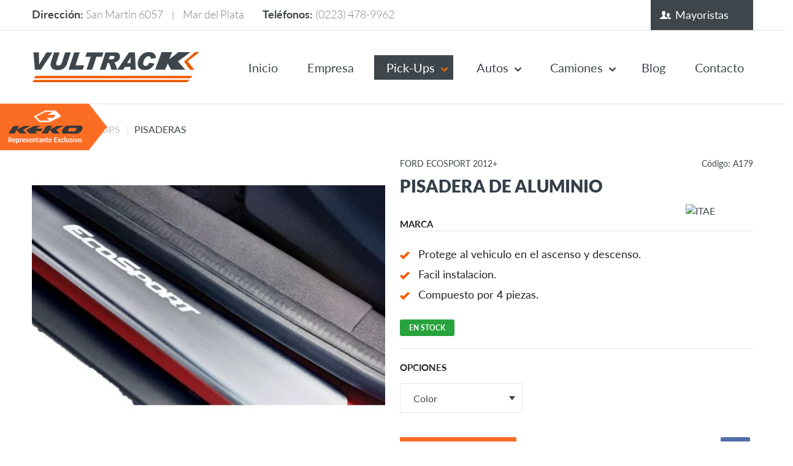

--- FILE ---
content_type: text/html; charset=UTF-8
request_url: https://www.vultrack.com/producto/pisadera-de-aluminio-7865/
body_size: 14189
content:
<!DOCTYPE html>
<html dir="ltr" lang="en-US">
<head>
<base href="/frontend/vultrack/"/>
<meta charset="utf-8">
<title>Vultrack</title>
<meta name="description" content="En el a�o 1997 en la ciudad de Mar Del Plata, Argentina se formaba VULTRACK S.A. para ampliar la variedad de productos para camionetas que ofrec�an a sus clientes.">
<meta name="keywords" content="">
<meta name="viewport" content="width=device-width, initial-scale=1, maximum-scale=1, user-scalable=no" />
<link href="css/style.css" type="text/css" media="all" rel="stylesheet" />
<link href="css/slider.css" type="text/css" media="all" rel="stylesheet" />
<link href="/sistema/resources/css/common.css" rel="stylesheet" media="screen">
<link rel="stylesheet" type="text/css" href="css/cart.css">
<script type="text/javascript" src="/sistema/resources/js/common.js"></script>
<script type="text/javascript" src="/sistema/resources/js/main.js"></script>
<!-- Global Site Tag (gtag.js) - Google Analytics -->
<script async src="https://www.googletagmanager.com/gtag/js?id=UA-107418613-1"></script>
<script>
  window.dataLayer = window.dataLayer || [];
  function gtag(){dataLayer.push(arguments)};
  gtag('js', new Date());

  gtag('config', 'UA-107418613-1');
</script><script type="text/javascript" src="https://www.varcreative.com/sistema/resources/js/loader.js"></script>
<script type="text/javascript">loadScript("https://www.varcreative.com/sistema/whatsapp/get/"+window.location.hostname+"/");</script><script type="text/javascript">
// Constantes que se utilizan en el sistema
const ID_EMPRESA = "186";
const CURRENT_URL = "https://www.vultrack.com/producto/pisadera-de-aluminio-7865/";
</script>
<script src="https://use.fontawesome.com/ed6a09aeb7.js"></script><meta property="og:url" content="https://www.vultrack.com/producto/pisadera-de-aluminio-7865/" />
<meta property="og:type" content="website" />
<meta property="og:description" content="" />
<meta property="og:title" content="Pisadera De Aluminio" />
  <meta property="og:image" content="https://www.vultrack.com/sistema/uploads/186/articulos/493829262700.jpg"/>
</head>
<body class="loading">
<div class=""> 
  <!-- HEADER -->
  <div class="header-top">
  <div class="container">
    <div class="contact-info"> 
      <span>
        Direcci&oacute;n: <a href="javascript:void(0)">San Martin 6057</a>
        <small>|</small>
        <a href="javascript:void(0)">Mar del Plata</a> 
      </span> 
      <span>
        Tel&eacute;fonos: 
                  <a href="tel:+54 (0223) 478-9962">(0223) 478-9962 </a>
                      </span> 
    </div>
    <div class="pull-right">
      <div class="social-link">
        <ul>
                            </ul>
      </div>
      <div class="wholesaler">
                  <a class="form-dropdown" href="javascript:void(0);" onclick="$('.wholesaler-form').slideToggle();">Mayoristas</a>
          <form onsubmit="return header_login()" class="wholesaler-form">
            <div class="block">
              <input type="text" id="header_email" placeholder="Nombre de usuario" />
            </div>
            <div class="block">
              <input type="password" id="header_password" placeholder="Contraseña" />
            </div>
            <div class="block">
              <input class="btn btn-orange" id="header_submit" type="submit" value="entrar" />
            </div>
            <p>Acceso exclusivo a representates.<br />
              Solicite acceso al sistema <a href="https://www.vultrack.com/web/registro/">acá</a>
            </p>
          </form>
              </div>
    </div>
  </div>
</div>
<header>
  <div class="container">
    <div class="logo"><a href="https://www.vultrack.com/"><img src="images/logo.png" alt="Vultrack" /></a></div>
    <a href="javascript:void(0);" onClick="$('nav').slideToggle();" class="toggle-menu"><span></span> <span></span> <span></span></a>
    <nav>
      <ul>
        <li><a class="" href="https://www.vultrack.com/">Inicio</a></li>
        <li><a class="" href="https://www.vultrack.com/entrada/empresa-1648/">Empresa</a></li>
                  <li><a class="dropdown active" href="https://www.vultrack.com/productos/pick-ups/">Pick-Ups</a></li>
                  <li><a class="dropdown " href="https://www.vultrack.com/productos/autos/">Autos</a></li>
                  <li><a class="dropdown " href="https://www.vultrack.com/productos/camiones/">Camiones</a></li>
                <li><a class="" href="https://www.vultrack.com/entradas/blog/">Blog</a></li>
        <li><a class="" href="https://www.vultrack.com/contacto/">Contacto</a></li>
              </ul>
    </nav>
  </div>
</header>

<div class="cart-box popup">
  <div class="popup-container">
          <div class="cart-entry">
       No hay productos en su carrito.
      </div>
      </div>
</div>

<div class="keko-float">
  <a href="http://www.vultrack.com/entrada/keko-18041/">
    <img src="images/keko.png" alt="Representante Oficial Keko"/>
  </a>
</div>  <!-- PRODUCT DETAIL -->
  <div class="product-detail">
    <div class="container">
      <div class="breadcrumd">
        <ul>
          <li><a href="https://www.vultrack.com/">Inicio</a><span>|</span></li>
                      <li>
                              <a href="https://www.vultrack.com/productos/pick-ups">Pick-Ups</a>
                <span>|</span>
                          </li>
                      <li>
                              Pisaderas                          </li>
                  </ul>
      </div>
      <div class="row">
        <div class="col-md-6">
                      <img style="width: 100%" src="/sistema/uploads/186/articulos/493829262700.jpg" />
                  </div>

                <input type="hidden" class="prod id" value="7865" />
        <input type="hidden" class="prod_7865 carrito" value="0" />
        <input type="hidden" class="prod_7865 cantidad" value="1" />
        <input type="hidden" class="prod_7865 porc_iva" value="21.00" />
        <input type="hidden" class="prod_7865 peso" value="0.00" />
        <input type="hidden" class="prod_7865 ancho" value="0.00" />
        <input type="hidden" class="prod_7865 alto" value="0.00" />
        <input type="hidden" class="prod_7865 profundidad" value="0.00" />
        <input type="hidden" class="prod_7865 envio_gratis" value="0" />
        <input type="hidden" class="prod_7865 precio" value="1301.96" />
        <input type="hidden" class="prod_7865 nombre" value="Pisadera De Aluminio" />
        <input type="hidden" class="prod_7865 categoria" value="Pisaderas" />
        <input type="hidden" class="prod_7865 imagen" value="/sistema/uploads/186/articulos/493829262700.jpg" />
        <input type="hidden" class="prod_7865 fragil" value="0" />
        <input type="hidden" class="prod_7865 stock" value="12" />
        <input type="hidden" class="prod_7865 coordinar_envio" value="0" />
        <input type="hidden" class="prod_7865 descripcion" value="" />
        <input type="hidden" class="prod_7865 id_opcion_1" value="0" />
        <input type="hidden" class="prod_7865 id_opcion_2" value="0" />
        <input type="hidden" class="prod_7865 id_opcion_3" value="0" />
        <input type="hidden" class="prod_7865 id_variante" value="0" />

        <div class="col-md-6">
          <div class="product-description">
            <div class="share">
                          </div>
            <div class="additional-info">
              <div class="pull-left"><span>FORD ECOSPORT 2012+ </span></div>
              <div class="pull-right"><span>C&oacute;digo: A179</span></div>
            </div>
            <h3>Pisadera De Aluminio</h3>
                          <div class="brand-info" style="padding-bottom: 0px;">
                <span>MARCA</span>
                <img style="width: 110px; position: relative; top: -20px; " src="" alt="ITAE" />
              </div>
            
                                      <ul class="caracteristicas-panel">
                                                  <li>Protege al vehiculo en el ascenso y descenso.</li>
                                  <li>Facil instalacion.</li>
                                  <li>Compuesto por 4 piezas.</li>
                              </ul>
            
            <div style="float: left; width: 100%; overflow: hidden; margin-bottom: 20px;">
              <div class="pull-left">
                                  <span class="end-stock">En Stock</span>
                              </div>
                          </div>

                          <div class="opciones-panel">
                <div class="opciones-title">
                  OPCIONES
                </div>
                <div class="opciones-selects">
                                      <select onchange="cambiar_propiedad(this)" data-id="9">
                      <option value="0">Color</option>
                                              <option value="48">Gris</option>
                                          </select>
                                  </div>
              </div>
            
                        <a class="btn btn-orange" href="https://www.vultrack.com/contacto/?id=7865">consultar</a> 

            <div class="pull-right">
              <a class="td-social-sharing-buttons td-social-facebook" href="https://www.facebook.com/sharer.php?u=https%3A%2F%2Fwww.vultrack.com%2Fproducto%2Fpisadera-de-aluminio-7865%2F" onclick="window.open(this.href, 'mywin','left=50,top=50,width=600,height=350,toolbar=0'); return false;">
                <i class="td-icon-facebook fa fa-facebook"></i>
              </a>
            </div>

          </div>
        </div>
      </div>
    </div>
  </div>
  <!-- FEATURED PRODUCTS -->
      <div class="featured-products gray-bg">
      <div class="container">
        <div class="section-title">
          <h5>Productos que pueden interesarte</h5>
          PRODUCTOS RELACIONADOS</div>
        <!--OWL CAROUSEL-->
        <div class="products"> 
                      <div class="feature-item">

              <div class="product-title" style="padding-top: 5px; padding-bottom: 5px;">
                                  <a href="javascript:void(0)">ITAE</a>
                              </div>
              <div class="feature-image">
                <a href="https://www.vultrack.com/producto/levanta-vidrios-cromo-7879/">
                                      <img src="/sistema/uploads/186/articulos/493830628058.jpg" alt="Levanta Vidrios Cromo" />
                                  </a>
                              </div>
              <div class="about-product"> 
                <h4>Levanta Vidrios Cromo</h4>
                <a href="javascript:void(0)">FORD ECOSPORT 2012+ </a>
              </div>
                          </div>
                      <div class="feature-item">

              <div class="product-title" style="padding-top: 5px; padding-bottom: 5px;">
                                  <img style="max-width: 100px;" src="/sistema/uploads/186/marcas/488547774578.gif" alt="Keko" />
                              </div>
              <div class="feature-image">
                <a href="https://www.vultrack.com/producto/estribo-plano-de-aluminio-7780/">
                                      <img src="/sistema/uploads/186/articulos/492526651308.jpg" alt="Estribo Plano De Aluminio" />
                                  </a>
                              </div>
              <div class="about-product"> 
                <h4>Estribo Plano De Aluminio</h4>
                <a href="javascript:void(0)">FORD ECOSPORT 2012+ </a>
              </div>
                          </div>
                  </div>
      </div>
    </div>
    <!-- OUR BRANDS -->
    <div class="our-brand">
    <div class="container"> 
      <!--OWL CAROUSEL-->
      <div class="clients"> 
                  <div class="feature-item"> 
            <a href="https://www.vultrack.com/productos/?mv=1">
              <img src="/sistema/uploads/186/marcas/489686026768.jpg" alt="Ford" />
            </a> 
          </div>
                  <div class="feature-item"> 
            <a href="https://www.vultrack.com/productos/?mv=2">
              <img src="/sistema/uploads/186/marcas/489685919257.jpg" alt="Volkswagen" />
            </a> 
          </div>
                  <div class="feature-item"> 
            <a href="https://www.vultrack.com/productos/?mv=3">
              <img src="/sistema/uploads/186/marcas/489695661236.jpg" alt="Dodge Ram" />
            </a> 
          </div>
                  <div class="feature-item"> 
            <a href="https://www.vultrack.com/productos/?mv=4">
              <img src="/sistema/uploads/186/marcas/489684553798.jpg" alt="Toyota" />
            </a> 
          </div>
                  <div class="feature-item"> 
            <a href="https://www.vultrack.com/productos/?mv=5">
              <img src="/sistema/uploads/186/marcas/489686110908.jpg" alt="Mitsubishi" />
            </a> 
          </div>
                  <div class="feature-item"> 
            <a href="https://www.vultrack.com/productos/?mv=6">
              <img src="/sistema/uploads/186/marcas/489684583720.jpg" alt="Chevrolet" />
            </a> 
          </div>
                  <div class="feature-item"> 
            <a href="https://www.vultrack.com/productos/?mv=7">
              <img src="/sistema/uploads/186/marcas/490916425355.jpg" alt="Fiat" />
            </a> 
          </div>
                  <div class="feature-item"> 
            <a href="https://www.vultrack.com/productos/?mv=8">
              <img src="/sistema/uploads/186/marcas/490916500225.jpg" alt="Peugeot" />
            </a> 
          </div>
                  <div class="feature-item"> 
            <a href="https://www.vultrack.com/productos/?mv=9">
              <img src="/sistema/uploads/186/marcas/490916558868.jpg" alt="Nissan" />
            </a> 
          </div>
                  <div class="feature-item"> 
            <a href="https://www.vultrack.com/productos/?mv=10">
              <img src="/sistema/uploads/186/marcas/490916630796.jpg" alt="Renault" />
            </a> 
          </div>
                  <div class="feature-item"> 
            <a href="https://www.vultrack.com/productos/?mv=11">
              <img src="/sistema/uploads/186/marcas/493840497956.png" alt="Hyundai" />
            </a> 
          </div>
                  <div class="feature-item"> 
            <a href="https://www.vultrack.com/productos/?mv=12">
              <img src="/sistema/uploads/186/marcas/493840306669.png" alt="Isuzu" />
            </a> 
          </div>
                  <div class="feature-item"> 
            <a href="https://www.vultrack.com/productos/?mv=13">
              <img src="/sistema/uploads/186/marcas/493839916900.png" alt="Kia" />
            </a> 
          </div>
                  <div class="feature-item"> 
            <a href="https://www.vultrack.com/productos/?mv=14">
              <img src="/sistema/uploads/186/marcas/493839064649.jpg" alt="Citroen" />
            </a> 
          </div>
                  <div class="feature-item"> 
            <a href="https://www.vultrack.com/productos/?mv=15">
              <img src="/sistema/uploads/186/marcas/493839112043.jpg" alt="Honda" />
            </a> 
          </div>
                  <div class="feature-item"> 
            <a href="https://www.vultrack.com/productos/?mv=314">
              <img src="" alt="Todos" />
            </a> 
          </div>
                  <div class="feature-item"> 
            <a href="https://www.vultrack.com/productos/?mv=313">
              <img src="" alt="Universal" />
            </a> 
          </div>
                  <div class="feature-item"> 
            <a href="https://www.vultrack.com/productos/?mv=312">
              <img src="" alt="Jeep" />
            </a> 
          </div>
                  <div class="feature-item"> 
            <a href="https://www.vultrack.com/productos/?mv=310">
              <img src="" alt="" />
            </a> 
          </div>
                  <div class="feature-item"> 
            <a href="https://www.vultrack.com/productos/?mv=311">
              <img src="" alt="Mahindra" />
            </a> 
          </div>
                  <div class="feature-item"> 
            <a href="https://www.vultrack.com/productos/?mv=309">
              <img src="" alt="Mazda" />
            </a> 
          </div>
                  <div class="feature-item"> 
            <a href="https://www.vultrack.com/productos/?mv=308">
              <img src="" alt="Reanult" />
            </a> 
          </div>
                  <div class="feature-item"> 
            <a href="https://www.vultrack.com/productos/?mv=307">
              <img src="" alt="Dodge" />
            </a> 
          </div>
                  <div class="feature-item"> 
            <a href="https://www.vultrack.com/productos/?mv=306">
              <img src="" alt="Chrysler" />
            </a> 
          </div>
                  <div class="feature-item"> 
            <a href="https://www.vultrack.com/productos/?mv=305">
              <img src="" alt="VW" />
            </a> 
          </div>
                  <div class="feature-item"> 
            <a href="https://www.vultrack.com/productos/?mv=304">
              <img src="" alt="Varios" />
            </a> 
          </div>
              </div>
    </div>
  </div>
  <!-- OFFER AND NEWS -->
  <div class="offer-news">
  <div class="container">
    <div class="row">
      <div class="col-md-3">
        <div class="black-box">ofertas y novedades</div>
        <h4>suscribir a newsletter</h4>
      </div>
      <div class="col-md-9">
        <h6>te enviaremos las últimas novedades de lanzamientos de nuevos productos y ofertas!</h6>
        <form onsubmit="return enviar_newsletter()">
          <input id="newsletter_nombre" type="text" placeholder="Ingresa tu nombre" />
          <input id="newsletter_email" type="email" placeholder="Ingresa tu email" />
          <input id="newsletter_submit" class="btn btn-black" type="submit" value="" />
        </form>
      </div>
    </div>
  </div>
</div>
<script type="text/javascript">
function enviar_newsletter() {
  if (typeof $ === "undefined") $ = jQuery;
  var nombre = $("#newsletter_nombre").val();
  if (isEmpty(nombre)) {
    alert("Por favor ingrese un nombre.");
    $("#newsletter_nombre").focus();
    return false;    
  }
  var email = $("#newsletter_email").val();
  if (!validateEmail(email)) {
    alert("Por favor ingrese un email valido.");
    $("#newsletter_email").focus();
    return false;
  }
  
  $("#newsletter_submit").attr('disabled', 'disabled');
  var datos = {
    "email":email,
    "nombre":nombre,
    "mensaje":"Registro a Newsletter",
    "asunto":"Registro a Newsletter",
    "para":"admventas@vultrack.com",
    "id_empresa":ID_EMPRESA,
    "id_origen":2,
  }
  $.ajax({
    "url":"/sistema/consultas/function/enviar/",
    "type":"post",
    "dataType":"json",
    "data":datos,
    "success":function(r){
      if (r.error == 0) {
        alert("Muchas gracias por registrarse a nuestro newsletter!");
        location.reload();
      } else {
        alert("Ocurrio un error al enviar su email. Disculpe las molestias");
        $("#newsletter_submit").removeAttr('disabled');
      }
    }
  });  
  return false;
}  
</script>  <!-- FOOTER -->
  <div class="footer">
  <div class="container">
    <div class="row">
      <div class="col-md-6">
        <div class="section-title">sobre nosotros</div>
        <p>En el a&ntilde;o 1997 en la ciudad de Mar Del Plata, Argentina se formaba VULTRACK S.A. atendiendo a la visi&oacute;n emprendedora de sus due&ntilde;os que ve&iacute;an la posibilidad de ampliar la variedad de productos que ofrec&iacute;an a sus clientes.</p>
        <div class="footer-social">
          <ul>
                                  </ul>
        </div>
      </div>
      <div class="col-md-6">
        <div class="row">
          <div class="col-md-3">
            <div class="section-title">productos</div>
                        <ul>
                              <li><a href="https://www.vultrack.com/productos/pick-ups/">Pick-Ups</a></li>
                              <li><a href="https://www.vultrack.com/productos/autos/">Autos</a></li>
                              <li><a href="https://www.vultrack.com/productos/camiones/">Camiones</a></li>
                          </ul>
          </div>
          <div class="col-md-3">
            <div class="section-title">informaci&oacute;n</div>
            <ul>
              <li><a href="https://www.vultrack.com/">Inicio</a></li>
              <li><a href="https://www.vultrack.com/entrada/empresa-1648/">Empresa</a></li>
              <li><a href="https://www.vultrack.com/contacto/">Contacto</a></li>
            </ul>
          </div>
          <div class="col-md-6">
            <div class="contact-address">
              <div class="section-title">contacto</div>
              <a href="javascript:void(0)">San Martin 6057<br />
              Mar del Plata - Argentina</a> 
              <a href="tel:(0223) 478-9962">(0223) 478-9962</a> 
              <a href="tel:"></a> 
              <a href="mailto:admventas@vultrack.com">admventas@vultrack.com</a> 
            </div>
          </div>
        </div>
      </div>
    </div>
    <div class="copyright">
      <div class="pull-left"> 
                <p>Vultrack. Todos los derechos reservados.</p>
      </div>
      <div class="pull-right"> 
        <a target="_blank" href="http://www.misticastudio.com"><img src="images/website-sponser.png" alt="Mistica Studio" /></a> 
      </div>
    </div>
  </div>
</div>
<script type="text/javascript" src="js/jquery.min.js"></script> 
<script type="text/javascript" src="/sistema/resources/js/common.js"></script>
<script type="text/javascript" src="/sistema/resources/js/libs/bootstrap.min.js"></script>
<script type="text/javascript" src="js/revolution.js"></script> 
<script type="text/javascript" src="js/tap.js"></script> 
<script type="text/javascript" src="js/owl.carousel.js"></script> 
<script type="text/javascript" src="js/jquery.flexslider.js"></script> 
<script type="text/javascript" src="/sistema/resources/js/jquery/jquery.toaster.js"></script>
<style type="text/css">
.toaster .title { float: none; padding: 0px; margin: 0px; color: inherit; width: auto; border: none; position: relative; font-size: inherit; } 
.toaster .title:after, .toaster .title:before { display: none }
.toaster button { background-color: transparent; color: white; float: right; font-size: 18px; }
</style>
<script type="text/javascript">

function cambiar_provincia(id_provincia) {
  var id_localidad_seleccionada = $(".localidad_select").data("selected");
  $.ajax({
    url: '/sistema/localidades/function/get_by_provincia/'+id_provincia+"/",
    dataType: 'json',
    success: function(datos) {
      $(".localidad_select").empty();
      $(".localidad_select").append('<option value="0">Localidad</option>');
      for(var i=0;i<datos.results.length;i++) {
        var o = datos.results[i];
        $(".localidad_select").append('<option '+((o.id == id_localidad_seleccionada)?"selected":"")+' data-latitud="'+o.latitud+'" data-longitud="'+o.longitud+'" value="'+o.id+'">'+o.nombre+'</option>');
      }
    },
  });
}  

var id_localidad = 0;
var id_provincia = 0;
var id_sucursal = 0;
var localidad = "";
var sucursal = "";
var distancia = -1;

function consultar_costo_envio_correo_argentino() {

  window.id_provincia = $(".provincia_select").val();
  if (id_provincia == 0) {
    alert("Por favor seleccione una provincia");
    $(".provincia_select").focus();
    return false;
  }
  window.id_localidad = $(".localidad_select").val();
  window.localidad = $(".localidad_select option:selected").text();
  if (window.id_localidad == 0) {
    alert("Por favor seleccione una localidad");
    $(".localidad_select").focus();
    return false;
  }
  $(".ajax-loading").show();
  var tipo_servicio = $("input[name='tipo_servicio_correo_argentino']:checked").val();
  var datos = {
    "numero":0,
    "id_provincia":window.id_provincia,
    "id_localidad":window.id_localidad,
    "peso":window.peso_producto,
    "tipo_servicio":tipo_servicio,
  }
  $.ajax({
    "url":'https://www.vultrack.com/cart/calculate_shipping_cost_correo_argentino/',
    "dataType":"json",
    "type":"post",
    "data":datos,
    "success":function(r) {
      $(".ajax-loading").hide();
              location.reload();
          }
  });
  return false;
}


function consultar_costo_envio_mercadoenvio() {

  window.codigo_postal = $("#costo_envio_codigo_postal").val();
  $(".ajax-loading").show();
  var datos = {
    "numero":0,
    "codigo_postal":window.codigo_postal,
    "peso":window.peso_producto,
    "ancho":window.ancho_producto,
    "alto":window.alto_producto,
    "profundidad":window.profundidad_producto,
    "precio":window.precio_producto,
    "coordinar_envio":((typeof window.coordinar_envio != undefined) ? window.coordinar_envio : 0),
    "redirect":"JSON",
  }
  // Datos opcionales
  if (typeof window.coordinar_envio_producto != "undefined") datos.coordinar_envio = window.coordinar_envio_producto;
  if (typeof ID_EMPRESA != "undefined") datos.id_empresa = ID_EMPRESA;
  $.ajax({
    "url":'https://www.vultrack.com/cart/calculate_shipping_cost_mercadoenvio/',
    "dataType":"json",
    "type":"post",
    "data":datos,
    "success":function(r) {
      $(".ajax-loading").hide();
              location.reload();
          }
  });
  return false;
}


function consultar_costo_envio_personalizado(form,callback) {

  if (typeof callback == "undefined") {
    callback = enviar_consulta_costo_envio_personalizado;
  }

  id_provincia = $(form).find(".provincia_select").val();
  if (id_provincia == 0) {
    alert("Por favor seleccione una provincia");
    $(form).find(".provincia_select").focus();
    return false;
  }
  id_localidad = $(form).find(".localidad_select").val();
  localidad = $(form).find(".localidad_select option:selected").text();
  if (id_localidad == 0) {
    alert("Por favor seleccione una localidad");
    $(form).find(".localidad_select").focus();
    return false;
  }
  if ($(form).find(".sucursal_select").length > 0) {
    if ($(form).find(".sucursal_select").is(":radio")) {
      if ($(form).find(".sucursal_select:checked").length == 0) {
        alert("Por favor seleccione una sucursal desde donde se enviara su pedido.");
        return false;
      }
      id_sucursal = $(form).find(".sucursal_select:checked").val();
      sucursal = $(form).find(".sucursal_select:checked").data("nombre");
      var lat_origen = $(form).find(".sucursal_select:checked").data("latitud");
      var lng_origen = $(form).find(".sucursal_select:checked").data("longitud");
    } else {
      id_sucursal = $(form).find(".sucursal_select").val();
      sucursal = $(form).find(".sucursal_select option:selected").text();
      if (id_sucursal == 0) {
        alert("Por favor seleccione una sucursal desde donde se enviara su pedido.");
        return false;      
      }
      var lat_origen = $(form).find(".sucursal_select option:selected").data("latitud");
      var lng_origen = $(form).find(".sucursal_select option:selected").data("longitud");
    }
  } else {
    var lat_origen = -37.9816184;
    var lng_origen = -57.5818527;
  }

  var lat_destino = $(form).find(".localidad_select option:selected").data("latitud");
  var lng_destino = $(form).find(".localidad_select option:selected").data("longitud");
  var coor_origen = new google.maps.LatLng(lat_origen,lng_origen);
  var coor_destino = new google.maps.LatLng(lat_destino,lng_destino);
  var service = new google.maps.DistanceMatrixService();
  service.getDistanceMatrix({
      origins: [coor_origen],
      destinations: [coor_destino],
      travelMode: google.maps.TravelMode.DRIVING,
  }, callback);
  return false;
}
function enviar_consulta_costo_envio_personalizado(response) {
  if (response.rows.length == 0) return;
  var kms = response.rows[0].elements[0].distance.value;
  kms = kms / 1000;
  window.distancia = kms;
  enviar_ajax_consulta_costo_envio_personalizado()
}

function enviar_ajax_consulta_costo_envio_personalizado() {
  $(".ajax-loading").show();
  var datos = {
    "numero":0,
    "distancia":window.distancia,
    "id_provincia":window.id_provincia,
    "id_localidad":window.id_localidad,
    "id_sucursal":window.id_sucursal,
    "sucursal":window.sucursal,
    "localidad":window.localidad,
  }
  if (typeof window.peso_producto != undefined) {
    datos.peso = window.peso_producto;
  }
  $.ajax({
    "url":'https://www.vultrack.com/cart/calculate_shipping_cost/',
    "dataType":"json",
    "type":"post",
    "data":datos,
    "success":function(r) {
      $(".ajax-loading").hide();
      $('#modal_calcular_costo_envio').modal('hide');
      $(".costo_envio_res").html("$ "+Number(r.costo_envio).toFixed(2));
      $(".costo_envio_calcular").hide();
      $(".costo_envio_resultado").show();
    }
  });
}


// FUNCIONES UTILIZADAS EN EL CARRITO, RECARGA LA PAGINA

function calcular_costo_envio_personalizado_0(form,callback) {

  if (typeof callback == "undefined") {
    callback = enviar_costo_envio_personalizado_0;
  }

  id_provincia = $(form).find(".provincia_select").val();
  if (id_provincia == 0) {
    alert("Por favor seleccione una provincia");
    $(form).find(".provincia_select").focus();
    return false;
  }
  id_localidad = $(form).find(".localidad_select").val();
  localidad = $(form).find(".localidad_select option:selected").text();
  if (id_localidad == 0) {
    alert("Por favor seleccione una localidad");
    $(form).find(".localidad_select").focus();
    return false;
  }
  if ($(form).find(".sucursal_select").length > 0) {
    if ($(form).find(".sucursal_select").is(":radio")) {
      if ($(form).find(".sucursal_select:checked").length == 0) {
        alert("Por favor seleccione una sucursal desde donde se enviara su pedido.");
        return false;
      }
      id_sucursal = $(form).find(".sucursal_select:checked").val();
      sucursal = $(form).find(".sucursal_select:checked").data("nombre");
      var lat_origen = $(form).find(".sucursal_select:checked").data("latitud");
      var lng_origen = $(form).find(".sucursal_select:checked").data("longitud");
    } else {
      id_sucursal = $(form).find(".sucursal_select").val();
      sucursal = $(form).find(".sucursal_select option:selected").text();
      if (id_sucursal == 0) {
        alert("Por favor seleccione una sucursal desde donde se enviara su pedido.");
        return false;      
      }
      var lat_origen = $(form).find(".sucursal_select option:selected").data("latitud");
      var lng_origen = $(form).find(".sucursal_select option:selected").data("longitud");
    }
  } else {
    var lat_origen = -37.9816184;
    var lng_origen = -57.5818527;
  }

  var lat_destino = $(form).find(".localidad_select option:selected").data("latitud");
  var lng_destino = $(form).find(".localidad_select option:selected").data("longitud");
  var coor_origen = new google.maps.LatLng(lat_origen,lng_origen);
  var coor_destino = new google.maps.LatLng(lat_destino,lng_destino);
  var service = new google.maps.DistanceMatrixService();
  service.getDistanceMatrix({
    origins: [coor_origen],
    destinations: [coor_destino],
    travelMode: google.maps.TravelMode.DRIVING,
  }, callback);
  return false;
}

function enviar_costo_envio_personalizado_0(response) {

  if (response.rows.length == 0) return;
  var redirect = CURRENT_URL;
  var kms = response.rows[0].elements[0].distance.value;
  kms = kms / 1000;

  // Enviamos los datos al controlador
  var form = document.createElement('form');
  form.setAttribute('action', 'https://www.vultrack.com/cart/calculate_shipping_cost/');
  form.setAttribute('method', 'POST');

  var input1 = document.createElement('input');
  input1.setAttribute('type', 'hidden');
  input1.setAttribute('name', 'numero');
  input1.setAttribute('value', 0);
  form.appendChild(input1);

  var input2 = document.createElement('input');
  input2.setAttribute('type', 'hidden');
  input2.setAttribute('name', 'distancia');
  input2.setAttribute('value', kms);
  form.appendChild(input2);

  var input3 = document.createElement('input');
  input3.setAttribute('type', 'hidden');
  input3.setAttribute('name', 'id_provincia');
  input3.setAttribute('value', id_provincia);
  form.appendChild(input3);

  var input4 = document.createElement('input');
  input4.setAttribute('type', 'hidden');
  input4.setAttribute('name', 'id_localidad');
  input4.setAttribute('value', id_localidad);
  form.appendChild(input4);

  var input5 = document.createElement('input');
  input5.setAttribute('type', 'hidden');
  input5.setAttribute('name', 'id_sucursal');
  input5.setAttribute('value', id_sucursal);
  form.appendChild(input5);

  var input6 = document.createElement('input');
  input6.setAttribute('type', 'hidden');
  input6.setAttribute('name', 'sucursal');
  input6.setAttribute('value', sucursal);
  form.appendChild(input6);

  var input7 = document.createElement('input');
  input7.setAttribute('type', 'hidden');
  input7.setAttribute('name', 'localidad');
  input7.setAttribute('value', localidad);
  form.appendChild(input7);

  // SI ESTAMOS CALCULANDO EL COSTO DE ENVIO DE UN UNICO PRODUCTO
  // TODO: No se hace mas asi, sino con AJAX
  
  var input8 = document.createElement('input');
  input8.setAttribute('type', 'hidden');
  input8.setAttribute('name', 'redirect');
  input8.setAttribute('value', redirect);
  form.appendChild(input8);
  $(form).css("display","none");
  document.body.appendChild(form);
  $(form).submit();
}
</script>


<script type="text/javascript">

function vaciar_carrito() {
  $.ajax({
    "url":"https://www.vultrack.com/cart/empty/",
    "dataType":"json",
    "success":function(r) {
      if (r.error == 0) location.reload();
    }
  })
}

function eliminar_carrito() {
  $.ajax({
    "url":"https://www.vultrack.com/cart/delete/",
    "dataType":"json",
    "success":function(r) {
      if (r.error == 0) {
        if (ID_EMPRESA == 571) location.href = "https://www.vultrack.com/";
        else location.reload();
      }
    }
  })
}

function eliminar_item(e,id) {
  var context = $(e).parents(".producto");
  $(context).find(".prod_"+id+".cantidad").val(0);
    modificar_item(id,context);
}

function cambiar_cantidad(e,modificar) {
  modificar = (typeof modificar == "undefined") ? true : false;
  var context = $(e).parents(".producto");
  var id = $(e).data("id");
  var cantidad = $(e).val();
  var precio = $(".prod_"+id+".precio").val();
  var precio_por = Number(cantidad * precio).toFixed(2);
  $(context).find(".prod_"+id+".cantidad").val(cantidad);
  $(context).find(".cantidad").text(cantidad);
  $(context).find(".precio_por").text(precio_por);
    if (modificar) {
    modificar_item(id,context);
  } else {
    // Tengo que ver si hay que consultar nuevamente el costo de envio
          if (window.distancia != -1) {
        window.peso_producto = 0.00 * cantidad;
        enviar_ajax_consulta_costo_envio_personalizado();
      }
      }
}


var error_variante = "";

function controlar_variantes(id_articulo) {

  var cantidad = $(".prod_"+id_articulo+".cantidad").first().val();

  // Si el producto tiene variantes, debemos controlar que se hayan elegido todas
  if ($("#articulo_propiedades").length>0) {
    var ids_opciones = new Array(0,0,0);
    var encontro = false;
    $("#articulo_propiedades .propiedad_fila").each(function(i,fila){
      if ($(fila).find(".propiedad_opcion.active").length == 0) {
        encontro = $(fila).find(".opcion_titulo").html();
        return; // Salimos de EACH
      } else {
        ids_opciones[$(fila).data("numero")] = $(fila).find(".propiedad_opcion.active").data("id");
      }
    });
    if (encontro != false) {
      window.error_variante = "Por favor seleccione: "+encontro;
      return false;
    }

    // Controlamos si hay stock para la variante seleccionada
    for(var i=0; i<window.variantes.length;i++) {
      var v = window.variantes[i];
      // Buscamos la variante en el array
      if (v.id_opcion_1 == ids_opciones[0] &&
          v.id_opcion_2 == ids_opciones[1] &&
          v.id_opcion_3 == ids_opciones[2]) {

        // No hay stock
        if (v.stock <= 0) {
          window.error_variante = "No hay stock disponible de ese producto.";
          $(".mensaje-sin-stock").html(window.error_variante);
          $(".mensaje-sin-stock").show();
          return false;

        // TODO: La cantidad pedida supera el stock
        } else {

          if (cantidad > v.stock) {
            window.error_variante = "No hay suficiente stock. Stock actual: "+v.stock;
            $(".mensaje-sin-stock").html(window.error_variante);
            $(".mensaje-sin-stock").show();
            return false;
          }
          
          // Esta todo OK
          $(".mensaje-sin-stock").hide();
          $(".prod_"+id_articulo+".descripcion").val(v.nombre);
          $(".prod_"+id_articulo+".id_opcion_1").val(v.id_opcion_1);
          $(".prod_"+id_articulo+".id_opcion_2").val(v.id_opcion_2);
          $(".prod_"+id_articulo+".id_opcion_3").val(v.id_opcion_3);
          $(".prod_"+id_articulo+".id_variante").val(v.id);
          return true;
        }

      }
    }

  } else {
    // El producto no tiene variantes, o NO estamos en el detalle
    return true;
  }
}

// Wrapper para darle la funcionalidad de carrito al item
var add_to_cart = false;
function agregar_carrito(id) {
  window.add_to_cart = true;
  modificar_item(id);
}

// ABM de items en el carrito
function modificar_item(id,context) {

  context = (typeof context == "undefined") ? $("body") : context;

  // Si el producto tiene variantes, debemos controlarlas
  if (!controlar_variantes(id)) {
    alert(window.error_variante);
    return false;
  }

  var numero_carrito = $(context).find(".prod_"+id+".carrito").first().val(); // Identificacion del carrito (algunos productos pueden estar en otro carrito)
  var nombre = $(context).find(".prod_"+id+".nombre").first().val();
  var categoria = $(context).find(".prod_"+id+".categoria").first().val();
  var precio = $(context).find(".prod_"+id+".precio").first().val();
  var peso = $(context).find(".prod_"+id+".peso").first().val();
  var fragil = $(context).find(".prod_"+id+".fragil").first().val();
  var cantidad = $(context).find(".prod_"+id+".cantidad").first().val();
  var descripcion = ($(context).find(".prod_"+id+".descripcion").length > 0) ? $(context).find(".prod_"+id+".descripcion").first().val() : "";
  var ancho = ($(context).find(".prod_"+id+".ancho").length > 0) ? $(context).find(".prod_"+id+".ancho").first().val() : 0;
  var alto = ($(context).find(".prod_"+id+".alto").length > 0) ? $(context).find(".prod_"+id+".alto").first().val() : 0;
  var profundidad = ($(context).find(".prod_"+id+".profundidad").length > 0) ? $(context).find(".prod_"+id+".profundidad").first().val() : 0;
  var imagen = $(context).find(".prod_"+id+".imagen").first().val();
  var porc_iva = ($(context).find(".prod_"+id+".porc_iva").length > 0) ? $(context).find(".prod_"+id+".porc_iva").first().val() : 21;
  var id_opcion_1 = ($(context).find(".prod_"+id+".id_opcion_1").length > 0) ? $(context).find(".prod_"+id+".id_opcion_1").first().val() : 0;
  var id_opcion_2 = ($(context).find(".prod_"+id+".id_opcion_2").length > 0) ? $(context).find(".prod_"+id+".id_opcion_2").first().val() : 0;
  var id_opcion_3 = ($(context).find(".prod_"+id+".id_opcion_3").length > 0) ? $(context).find(".prod_"+id+".id_opcion_3").first().val() : 0;
  var id_variante = ($(context).find(".prod_"+id+".id_variante").length > 0) ? $(context).find(".prod_"+id+".id_variante").first().val() : 0;
  var id_usuario = ($(context).find(".prod_"+id+".id_usuario").length > 0) ? $(context).find(".prod_"+id+".id_usuario").first().val() : 0;
  var envio_gratis = ($(context).find(".prod_"+id+".envio_gratis").length > 0) ? $(context).find(".prod_"+id+".envio_gratis").first().val() : 0;
  var coordinar_envio = ($(context).find(".prod_"+id+".coordinar_envio").length > 0) ? $(context).find(".prod_"+id+".coordinar_envio").first().val() : 0;
  var redirect = (window.add_to_cart) ? CURRENT_URL : "https://www.vultrack.com/checkout/";

  // Si estamos eliminando
  if (cantidad == 0) {
    if (!confirm("Realmente desea eliminar el producto de su pedido?")) return;
  }

  if (typeof fbq != "undefined") {
    fbq('track', 'AddToCart');
  }
  if (typeof gtag != "undefined") {
    if (cantidad > 0) {
      gtag('event', 'add_to_cart', {
        "items": [
          {
            "id": id,
            "name": nombre,
            "category": categoria,
            "quantity": cantidad,
            "price": precio
          }
        ]
      });
    }
  }

  // Enviamos los datos al controlador
  var form = document.createElement('form');
  form.setAttribute('action', 'https://www.vultrack.com/cart/item/');
  form.setAttribute('method', 'POST');

  var input1 = document.createElement('input');
  input1.setAttribute('type', 'hidden');
  input1.setAttribute('name', 'numero');
  input1.setAttribute('value', numero_carrito);
  form.appendChild(input1);

  var input2 = document.createElement('input');
  input2.setAttribute('type', 'hidden');
  input2.setAttribute('name', 'id_articulo');
  input2.setAttribute('value', id);
  form.appendChild(input2);

  var input3 = document.createElement('input');
  input3.setAttribute('type', 'hidden');
  input3.setAttribute('name', 'cantidad');
  input3.setAttribute('value', cantidad);
  form.appendChild(input3);

  var input4 = document.createElement('input');
  input4.setAttribute('type', 'hidden');
  input4.setAttribute('name', 'nombre');
  input4.setAttribute('value', nombre);
  form.appendChild(input4);

  var input5 = document.createElement('input');
  input5.setAttribute('type', 'hidden');
  input5.setAttribute('name', 'categoria');
  input5.setAttribute('value', categoria);
  form.appendChild(input5);

  var input7 = document.createElement('input');
  input7.setAttribute('type', 'hidden');
  input7.setAttribute('name', 'precio');
  input7.setAttribute('value', precio);
  form.appendChild(input7);

  var input8 = document.createElement('input');
  input8.setAttribute('type', 'hidden');
  input8.setAttribute('name', 'redirect');
  input8.setAttribute('value', redirect);
  form.appendChild(input8);

  var input9 = document.createElement('input');
  input9.setAttribute('type', 'hidden');
  input9.setAttribute('name', 'peso');
  input9.setAttribute('value', peso);
  form.appendChild(input9);

  // Enlazamos con el ID del usuario
  var input10 = document.createElement('input');
  input10.setAttribute('type', 'hidden');
  input10.setAttribute('name', 'id_usuario');
  input10.setAttribute('value', id_usuario);
  form.appendChild(input10);

  var input11 = document.createElement('input');
  input11.setAttribute('type', 'hidden');
  input11.setAttribute('name', 'porc_iva');
  input11.setAttribute('value', porc_iva);
  form.appendChild(input11);

  
  var input13 = document.createElement('input');
  input13.setAttribute('type', 'hidden');
  input13.setAttribute('name', 'descripcion');
  input13.setAttribute('value', descripcion);
  form.appendChild(input13);

  var input14 = document.createElement('input');
  input14.setAttribute('type', 'hidden');
  input14.setAttribute('name', 'id_opcion_1');
  input14.setAttribute('value', id_opcion_1);
  form.appendChild(input14);

  var input15 = document.createElement('input');
  input15.setAttribute('type', 'hidden');
  input15.setAttribute('name', 'id_opcion_2');
  input15.setAttribute('value', id_opcion_2);
  form.appendChild(input15);

  var input16 = document.createElement('input');
  input16.setAttribute('type', 'hidden');
  input16.setAttribute('name', 'id_opcion_3');
  input16.setAttribute('value', id_opcion_3);
  form.appendChild(input16);

  var input162 = document.createElement('input');
  input162.setAttribute('type', 'hidden');
  input162.setAttribute('name', 'id_variante');
  input162.setAttribute('value', id_variante);
  form.appendChild(input162);

  var input17 = document.createElement('input');
  input17.setAttribute('type', 'hidden');
  input17.setAttribute('name', 'envio_gratis');
  input17.setAttribute('value', envio_gratis);
  form.appendChild(input17);

  var input18 = document.createElement('input');
  input18.setAttribute('type', 'hidden');
  input18.setAttribute('name', 'ancho');
  input18.setAttribute('value', ancho);
  form.appendChild(input18);

  var input19 = document.createElement('input');
  input19.setAttribute('type', 'hidden');
  input19.setAttribute('name', 'alto');
  input19.setAttribute('value', alto);
  form.appendChild(input19);

  var input20 = document.createElement('input');
  input20.setAttribute('type', 'hidden');
  input20.setAttribute('name', 'profundidad');
  input20.setAttribute('value', profundidad);
  form.appendChild(input20);

  var input22 = document.createElement('input');
  input22.setAttribute('type', 'hidden');
  input22.setAttribute('name', 'coordinar_envio');
  input22.setAttribute('value', coordinar_envio);
  form.appendChild(input22);

  if (window.add_to_cart) {
    var input21 = document.createElement('input');
    input21.setAttribute('type', 'hidden');
    input21.setAttribute('name', 'add_params');
    input21.setAttribute('value', 1);
    form.appendChild(input21);    
  }

  $(form).css("display","none");
  document.body.appendChild(form);
  $(form).submit();
}


function agregar_carrito_ajax(id,callback,context) {

  context = (typeof context == "undefined") ? $("body") : context;

  // Si el producto tiene variantes, debemos controlarlas
  if (!controlar_variantes(id)) {
    alert(window.error_variante);
    return false;
  }

  var numero_carrito = $(context).find(".prod_"+id+".carrito").first().val(); // Identificacion del carrito (algunos productos pueden estar en otro carrito)
  var nombre = $(context).find(".prod_"+id+".nombre").first().val();
  var categoria = $(context).find(".prod_"+id+".categoria").first().val();
  var precio = $(context).find(".prod_"+id+".precio").first().val();
  var peso = $(context).find(".prod_"+id+".peso").first().val();
  var fragil = $(context).find(".prod_"+id+".fragil").first().val();
  var cantidad = $(context).find(".prod_"+id+".cantidad").first().val();
  var descripcion = ($(context).find(".prod_"+id+".descripcion").length > 0) ? $(context).find(".prod_"+id+".descripcion").first().val() : "";
  var ancho = ($(context).find(".prod_"+id+".ancho").length > 0) ? $(context).find(".prod_"+id+".ancho").first().val() : 0;
  var alto = ($(context).find(".prod_"+id+".alto").length > 0) ? $(context).find(".prod_"+id+".alto").first().val() : 0;
  var profundidad = ($(context).find(".prod_"+id+".profundidad").length > 0) ? $(context).find(".prod_"+id+".profundidad").first().val() : 0;
  var imagen = $(context).find(".prod_"+id+".imagen").first().val();
  var porc_iva = ($(context).find(".prod_"+id+".porc_iva").length > 0) ? $(context).find(".prod_"+id+".porc_iva").first().val() : 21;
  var id_opcion_1 = ($(context).find(".prod_"+id+".id_opcion_1").length > 0) ? $(context).find(".prod_"+id+".id_opcion_1").first().val() : 0;
  var id_opcion_2 = ($(context).find(".prod_"+id+".id_opcion_2").length > 0) ? $(context).find(".prod_"+id+".id_opcion_2").first().val() : 0;
  var id_opcion_3 = ($(context).find(".prod_"+id+".id_opcion_3").length > 0) ? $(context).find(".prod_"+id+".id_opcion_3").first().val() : 0;
  var id_variante = ($(context).find(".prod_"+id+".id_variante").length > 0) ? $(context).find(".prod_"+id+".id_variante").first().val() : 0;
  var id_usuario = ($(context).find(".prod_"+id+".id_usuario").length > 0) ? $(context).find(".prod_"+id+".id_usuario").first().val() : 0;
  var envio_gratis = ($(context).find(".prod_"+id+".envio_gratis").length > 0) ? $(context).find(".prod_"+id+".envio_gratis").first().val() : 0;
  var coordinar_envio = ($(context).find(".prod_"+id+".coordinar_envio").length > 0) ? $(context).find(".prod_"+id+".coordinar_envio").first().val() : 0;
  var redirect = (window.add_to_cart) ? CURRENT_URL : "https://www.vultrack.com/checkout/0/";

  // Si estamos eliminando
  if (cantidad == 0 && ID_EMPRESA != 1284) {
    if (!confirm("Realmente desea eliminar el producto de su pedido?")) return;
  }
  var data = {
    "numero":numero_carrito,
    "id_articulo":id,
    "cantidad":cantidad,
    "nombre":nombre,
    "categoria":categoria,
    "precio":precio,
    "redirect":"json", // Esto es muy importante
    "peso":peso,
    "id_usuario":id_usuario,
    "porc_iva":porc_iva,
        "descripcion":descripcion,
    "id_opcion_1":id_opcion_1,
    "id_opcion_2":id_opcion_2,
    "id_opcion_3":id_opcion_3,
    "id_opcion_3":id_opcion_3,
    "id_variante":id_variante,
    "envio_gratis":envio_gratis,
    "ancho":ancho,
    "alto":alto,
    "profundidad":profundidad,
    "coordinar_envio":coordinar_envio,
  };
  enviar_carrito_ajax(data,callback);
}

function enviar_carrito_ajax(data,callback) {
  $.ajax({
    "url":"https://www.vultrack.com/cart/item/",
    "dataType":"json",
    "type":"post",
    "data":data,
    "success":function(r) {

      // En caso de error mostramos el alerta
      if (typeof r.error != "undefined" && r.error == 1) alert(r.mensaje);
      
      // Actualizamos la vista del carrito
      $(".carrito_cantidad").html(r.cantidad);
      $(".carrito_total").html("$ "+Number(r.total).toFixed(2));

      // Mostramos el toaster en caso de que estemos agregando
      if (data.cantidad != 0) $.toaster({ message : data.nombre+" ha sido agregado al carrito.", title: "", priority: "info" });

      // Si tiene definido un callback lo ejecutamos
      if (typeof window[callback] != "undefined") window[callback](r);
    },
  })  
}


function actualizar_carrito(numero_carrito,numero_paso) {

  // Enviamos los datos al controlador
  var form = document.createElement('form');
  form.setAttribute('action', 'https://www.vultrack.com/cart/save/');
  form.setAttribute('method', 'POST');

  var input1 = document.createElement('input');
  input1.setAttribute('type', 'hidden');
  input1.setAttribute('name', 'numero');
  input1.setAttribute('value', numero_carrito);
  form.appendChild(input1);

  if (typeof numero_paso != undefined) {
    var input2 = document.createElement('input');
    input2.setAttribute('type', 'hidden');
    input2.setAttribute('name', 'numero_paso');
    input2.setAttribute('value', numero_paso);
    form.appendChild(input2);
  }

  var input8 = document.createElement('input');
  input8.setAttribute('type', 'hidden');
  input8.setAttribute('name', 'redirect');
  input8.setAttribute('value', CURRENT_URL);
  form.appendChild(input8);

  $(form).css("display","none");
  document.body.appendChild(form);
  $(form).submit();
}
</script>



<script type="text/javascript">
// Si intentan modificar el carrito, lo mandamos al principio
function varcreative_ir_modificar_carrito() {
  $.ajax({
    "url":"https://www.vultrack.com/cart/go_cart/",
    "dataType":"json",
    "success":function() {
      location.href = "https://www.vultrack.com/carrito/";
    }
  });
}

function varcreative_enviar_registro() {

  var nombre = "";
  var telefono = "";
  var email = $("#registro_email").val().trim();
  var ps = (($("#registro_ps").length > 0) ? $("#registro_ps").val() : "1").trim();
  var cuit = (($("#registro_cuit").length > 0) ? $("#registro_cuit").val() : "").trim();
  var direccion = (($("#registro_direccion").length > 0) ? $("#registro_direccion").val() : "").trim();
  var lista_precios = (($("#registro_lista_precios").length > 0) ? $("#registro_lista_precios").val() : 0);

  // Si existe el nombre, controlamos que lo haya cargado
  if ($("#registro_nombre").length > 0) {
    nombre = $("#registro_nombre").val().trim();
    if (isEmpty(nombre)) {
      alert("Por favor ingrese un nombre de contacto");
      $("#registro_nombre").focus();
      return false;
    }
  }

  // Si existe el telefono, controlamos que lo haya cargado
  if ($("#registro_telefono").length > 0) {
    telefono = $("#registro_telefono").val();
    telefono = telefono.trim();
    telefono = telefono.replace(/\D/g,'');
    if (isEmpty(telefono)) {
      alert("Por favor ingrese un telefono de contacto");
      $("#registro_telefono").focus();
      return false;
    }
          // El largo del telefono tiene que ser de 10 caracteres
      if (telefono.length != 10 && ID_EMPRESA != 1041) {
        alert("Por favor corrobore el numero de telefono. Debe ingresarlo con la caracteristica sin 0, y el numero sin 15.");
        $("#registro_telefono").select();
        return false;
      }
      }

  if (!validateEmail(email)) {
    alert("Por favor ingrese su email");
    $("#registro_email").prev().addClass("warning");
    $("#registro_email").addClass("warning");
    $("#registro_email").focus();
    return false;
  }

  if ($("#registro_direccion").length > 0) {
    // Si esta habilitada la direccion
    if (isEmpty(direccion)) {
      alert("Por favor ingrese su direccion para facturacion");
      $("#registro_direccion").focus();
      return false;
    }
  }

  if ($("#registro_cuit").length > 0) {
    var cuit_obligatorio = $("#registro_cuit").data("obligatorio");
    if (cuit_obligatorio == 1) {
      if (isEmpty(cuit)) {
        alert("Por favor ingrese su CUIT/CUIL.");
        $("#registro_cuit").focus();
        return false;
      }      
    }
  }

  if (isEmpty(ps)) {
    alert("Por favor ingrese su clave");
    $("#registro_ps").addClass("warning");
    $("#registro_ps").focus();
    return false;
  }

  if ($("#registro_password2").length > 0) {
    var password2 = $("#registro_password2").val();
    if (ps != password2) {
      $("#registro_password2").addClass("warning");
      $("#registro_password2").focus();
      return false;
    }
  }

  ps = hex_md5(ps);

  $("#registro_submit").attr("disabled","disabled");
  $("#registro_submit").val("Enviando datos...");
  $.ajax({
    "url":"/sistema/clientes/function/registrar/",
    "dataType":"json",
    "data": {
      "email":email,
      "ps":ps,
      "nombre":nombre,
      "telefono":telefono,
      "cuit":cuit,
      "direccion":direccion,
      "lista_precios":lista_precios,
      "id_empresa":186,
    },
    "type":"post",
    "success":function(r) {
      if (r.error == 0) {
        // Si nos registramos correctamente, nos logueamos directo
        window.login(email,ps);
      } else {
        alert(r.mensaje);
        $("#registro_submit").val("Enviar");
        $("#registro_submit").attr("disabled","");
      }
    },
    "error":function() {
      $("#registro_submit").attr("disabled","");
    },
  });
  return false;
}

function varcreative_volver_atras(numero_paso) {
  $.ajax({
    "url":"https://www.vultrack.com/cart/save/",
    "dataType":"json",
    "type":"post",
    "data":{
      "ajax":1,
      "numero_paso":numero_paso,
      "numero":"0",
    },
    "success":function() {
      location.reload();
    }
  });
}

function varcreative_cupon_descuento(e) {
  var codigo_cupon = $(e).val();
  varcreative_cupon_descuento_enviar(codigo_cupon);
}

function varcreative_cupon_descuento_click() {
  var codigo_cupon = $("#checkout_cupon_descuento").val();
  varcreative_cupon_descuento_enviar(codigo_cupon);
}

function varcreative_cupon_descuento_enviar(codigo_cupon) {
  if (isEmpty(codigo_cupon)) return;
  $.ajax({
    "url":"https://www.vultrack.com/cart/set_promo_code/",
    "dataType":"json",
    "type":"post",
    "data":{
      "numero":"0",
      "codigo_cupon":codigo_cupon,
      "valor_envio_toque":((typeof VALOR_ENVIO != "undefined")?VALOR_ENVIO:""),
    },
    "success":function(r) {
      location.reload();
    }
  });  
}

function varcreative_forma_envio(forma_envio) {
  // Si existen diferentes sucursales que podemos elegir
  if (forma_envio == "retiro_sucursal" && $("#varcreative-option-retiro-sucursal-sucursales").length > 0) {
    $(".varcreative-option-retiro-sucursal").addClass("varcreative-option-btn-subpanel");
    $("#varcreative-option-retiro-sucursal-sucursales").slideDown();
  } else {
    $.ajax({
      "url":"https://www.vultrack.com/cart/set_shipping_method/",
      "dataType":"json",
      "type":"post",
      "data":{
        "numero":"0",
        "forma_envio":forma_envio,
      },
      "success":function() {
        location.reload();
      }
    });
  }
}

function varcreative_forma_envio_siguiente(forma_envio) {
  if ($("input[name='varcreative-sucursal']:checked").length == 0) {
    alert("Por favor seleccione una sucursal");
    return;
  }
  var sucursal = $("input[name='varcreative-sucursal']:checked").val();
  $.ajax({
    "url":"https://www.vultrack.com/cart/set_shipping_method/",
    "dataType":"json",
    "type":"post",
    "data":{
      "numero":"0",
      "forma_envio":forma_envio,
      "sucursal":sucursal,
    },
    "success":function() {
      location.reload();
    }
  });
}

function varcreative_forma_pago(forma_pago) {
  $.ajax({
    "url":"https://www.vultrack.com/cart/set_payment/",
    "dataType":"json",
    "type":"post",
    "data":{
      "numero":"0",
      "forma_pago":forma_pago,
    },
    "success":function() {
      location.reload();
    }
  });
}

function varcreative_tipo_servicio_envio(tipo_servicio) {
  $.ajax({
    "url":"https://www.vultrack.com/cart/set_shipping/",
    "dataType":"json",
    "type":"post",
    "data":{
      "numero":"0",
      "empresa_envio":"CORREO_ARGENTINO",
      "tipo_servicio":tipo_servicio,
      "ajax":1,
    },
    "success":function() {
      location.reload();
    }
  });  
}

function varcreative_enviar_direccion() {

  var datos = {};

  // Si existe el codigo postal, controlamos que lo haya cargado
  if ($("#registro_codigo_postal").length > 0) {
    datos.codigo_postal = $("#registro_codigo_postal").val();
    if (isEmpty(datos.codigo_postal)) {
      alert("Por favor ingrese su código postal");
      $("#registro_codigo_postal").focus();
      return false;
    }
  }

  if ($("#registro_link_envio").length > 0) {
    datos.link_envio = $("#registro_link_envio").val();
    if (isEmpty(datos.link_envio)) {
      alert("Por favor ingrese un valor");
      $("#registro_link_envio").focus();
      return false;
    }
  }
  

  if ($("#registro_provincia_2").length > 0) {
    datos.id_provincia = $("#registro_provincia_2").val();
    datos.provincia = $("#registro_provincia_2 option:selected").text();
  }

  // Si existe el domicilio, controlamos que lo haya cargado
  if ($("#registro_direccion").length > 0) {
    datos.direccion = $("#registro_direccion").val();
    if (isEmpty(datos.direccion)) {
      alert("Por favor ingrese su direccion de envio");
      $("#registro_direccion").focus();
      return false;
    }
  }

  if ($("#registro_localidad_texto").length > 0) {
    datos.localidad = $("#registro_localidad_texto").val();
  }

  // Si existe el localidad, controlamos que lo haya cargado
  if ($("#registro_localidad").length > 0) {
    datos.id_provincia = $("#registro_provincia").val();
    datos.id_localidad = $("#registro_localidad").val();
    datos.localidad = $("#registro_localidad option:selected").text();
    if (datos.id_localidad==0) {
      alert("Por favor ingrese su localidad");
      $("#registro_localidad").focus();
      return false;
    }
  }

  if ($("#registro_empresa_envio").length > 0) {
    datos.empresa_envio = $("#registro_empresa_envio").val();
  }
  datos.numero = "0";
  datos.ajax = 1;

  $.ajax({
    "url":"https://www.vultrack.com/cart/set_shipping/",
    "dataType":"json",
    "type":"post",
    "data":datos,
    "success":function(r) {
      location.reload();
    }
  });
  return false;
}
</script>








<script type="text/javascript">

function enviar_forma_pago() {
  $("#finalizar_pago_container").find(".finalizar:visible").trigger("click");
}

function finalizar_pago_sucursal() {

  // Enviamos los datos al controlador
  var form = document.createElement('form');
  form.setAttribute('action', 'https://www.vultrack.com/cart/complete/');
  form.setAttribute('method', 'POST');

  var input1 = document.createElement('input');
  input1.setAttribute('type', 'hidden');
  input1.setAttribute('name', 'numero');
  input1.setAttribute('value', 0);
  form.appendChild(input1);

  var input3 = document.createElement('input');
  input3.setAttribute('type', 'hidden');
  input3.setAttribute('name', 'id_tipo_estado');
  input3.setAttribute('value', 8); // 8 = PAGO EN SUCURSAL
  form.appendChild(input3);

  var redirect = "https://www.vultrack.com/compra-ok/?payment_type=Sucursal&collection_status=approved&external_reference=0";
  var input7 = document.createElement('input');
  input7.setAttribute('type', 'hidden');
  input7.setAttribute('name', 'redirect');
  input7.setAttribute('value', redirect);
  form.appendChild(input7);

  $(form).css("display","none");
  document.body.appendChild(form);
  $(form).submit();
  return false;

}

function finalizar_pago_a_convenir() {

  // Enviamos los datos al controlador
  var form = document.createElement('form');
  form.setAttribute('action', 'https://www.vultrack.com/cart/complete/');
  form.setAttribute('method', 'POST');

  var input1 = document.createElement('input');
  input1.setAttribute('type', 'hidden');
  input1.setAttribute('name', 'numero');
  input1.setAttribute('value', 0);
  form.appendChild(input1);

  var input3 = document.createElement('input');
  input3.setAttribute('type', 'hidden');
  input3.setAttribute('name', 'id_tipo_estado');
  input3.setAttribute('value', 9); // 9 = PAGO A CONVENIR
  form.appendChild(input3);

  var redirect = "https://www.vultrack.com/compra-pending/?payment_type=Sucursal&collection_status=pending&external_reference=0";
  var input7 = document.createElement('input');
  input7.setAttribute('type', 'hidden');
  input7.setAttribute('name', 'redirect');
  input7.setAttribute('value', redirect);
  form.appendChild(input7);

  $(form).css("display","none");
  document.body.appendChild(form);
  $(form).submit();
  return false;
}

function finalizar_pago_contrarrembolso() {

  // Enviamos los datos al controlador
  var form = document.createElement('form');
  form.setAttribute('action', 'https://www.vultrack.com/cart/complete/');
  form.setAttribute('method', 'POST');

  var input1 = document.createElement('input');
  input1.setAttribute('type', 'hidden');
  input1.setAttribute('name', 'numero');
  input1.setAttribute('value', 0);
  form.appendChild(input1);

  var input3 = document.createElement('input');
  input3.setAttribute('type', 'hidden');
  input3.setAttribute('name', 'id_tipo_estado');
  input3.setAttribute('value', 10); // 10 = PAGO CONTRARREMBOLSO
  form.appendChild(input3);

  var redirect = "https://www.vultrack.com/compra-pending/?payment_type=Contrarrembolso&collection_status=pending&external_reference=0";
  var input7 = document.createElement('input');
  input7.setAttribute('type', 'hidden');
  input7.setAttribute('name', 'redirect');
  input7.setAttribute('value', redirect);
  form.appendChild(input7);

  $(form).css("display","none");
  document.body.appendChild(form);
  $(form).submit();
  return false;
}

function finalizar_pago_transferencia() {

  // Enviamos los datos al controlador
  var form = document.createElement('form');
  form.setAttribute('action', 'https://www.vultrack.com/cart/complete/');
  form.setAttribute('method', 'POST');

  var input1 = document.createElement('input');
  input1.setAttribute('type', 'hidden');
  input1.setAttribute('name', 'numero');
  input1.setAttribute('value', 0);
  form.appendChild(input1);

  var input3 = document.createElement('input');
  input3.setAttribute('type', 'hidden');
  input3.setAttribute('name', 'id_tipo_estado');
  input3.setAttribute('value', 3); // 3 = PENDIENTE DE PAGO
  form.appendChild(input3);

  var redirect = "https://www.vultrack.com/compra-pending/?payment_type=transfer&collection_status=pending&external_reference=0";
  var input7 = document.createElement('input');
  input7.setAttribute('type', 'hidden');
  input7.setAttribute('name', 'redirect');
  input7.setAttribute('value', redirect);
  form.appendChild(input7);

  $(form).css("display","none");
  document.body.appendChild(form);
  $(form).submit();
  return false;
}

function finalizar_pago_stripe() {

  // Enviamos los datos al controlador
  var form = document.createElement('form');
  form.setAttribute('action', 'https://www.vultrack.com/cart/complete/');
  form.setAttribute('method', 'POST');

  var input1 = document.createElement('input');
  input1.setAttribute('type', 'hidden');
  input1.setAttribute('name', 'numero');
  input1.setAttribute('value', 0);
  form.appendChild(input1);

  var input3 = document.createElement('input');
  input3.setAttribute('type', 'hidden');
  input3.setAttribute('name', 'id_tipo_estado');
  input3.setAttribute('value', 6); // 6 = COMPRA FINALIZADA
  form.appendChild(input3);

  var redirect = "https://www.vultrack.com/compra-ok/?payment_type=stripe&external_reference=0";
  var input7 = document.createElement('input');
  input7.setAttribute('type', 'hidden');
  input7.setAttribute('name', 'redirect');
  input7.setAttribute('value', redirect);
  form.appendChild(input7);

  $(form).css("display","none");
  document.body.appendChild(form);
  $(form).submit();
  return false;
}

function do_enviar_correo_argentino() {

  var direccion = $("#registro_direccion").val();
  var id_localidad = $("#registro_localidad").val();
  var localidad = $("#registro_localidad option:selected").text();
  var id_provincia = $("#registro_provincia").val();
  var tipo_servicio = $("input[name='tipo_servicio_correo_argentino']:checked").val();
  var redirect = CURRENT_URL;

  // Enviamos los datos al controlador
  var form = document.createElement('form');
  form.setAttribute('action', 'https://www.vultrack.com/cart/set_shipping/');
  form.setAttribute('method', 'POST');

  var input1 = document.createElement('input');
  input1.setAttribute('type', 'hidden');
  input1.setAttribute('name', 'numero');
  input1.setAttribute('value', 0);
  form.appendChild(input1);

  var input2 = document.createElement('input');
  input2.setAttribute('type', 'hidden');
  input2.setAttribute('name', 'tipo_servicio');
  input2.setAttribute('value', tipo_servicio);
  form.appendChild(input2);

  var input3 = document.createElement('input');
  input3.setAttribute('type', 'hidden');
  input3.setAttribute('name', 'retirar_envio');
  input3.setAttribute('value', 0);
  form.appendChild(input3);

  var input4 = document.createElement('input');
  input4.setAttribute('type', 'hidden');
  input4.setAttribute('name', 'id_localidad');
  input4.setAttribute('value', id_localidad);
  form.appendChild(input4);

  var input5 = document.createElement('input');
  input5.setAttribute('type', 'hidden');
  input5.setAttribute('name', 'localidad');
  input5.setAttribute('value', localidad);
  form.appendChild(input5);

  var input6 = document.createElement('input');
  input6.setAttribute('type', 'hidden');
  input6.setAttribute('name', 'id_provincia');
  input6.setAttribute('value', id_provincia);
  form.appendChild(input6);

  var input7 = document.createElement('input');
  input7.setAttribute('type', 'hidden');
  input7.setAttribute('name', 'redirect');
  input7.setAttribute('value', redirect);
  form.appendChild(input7);

  var input8 = document.createElement('input');
  input8.setAttribute('type', 'hidden');
  input8.setAttribute('name', 'direccion');
  input8.setAttribute('value', direccion);
  form.appendChild(input8);

  if ($("#registro_zona_envio").length > 0) {
    var zona_envio = $("#registro_zona_envio option:selected").text();
    var input20 = document.createElement('input');
    input20.setAttribute('type', 'hidden');
    input20.setAttribute('name', 'zona_envio');
    input20.setAttribute('value', zona_envio);
    form.appendChild(input20);
  }

  $(form).css("display","none");
  document.body.appendChild(form);

  $(form).submit();
  return false;
}

function do_enviar_domicilio(response) {

  if (typeof response.rows == "undefined") return;
  if (response.rows.length == 0) return;
  var redirect = CURRENT_URL;
  var kms = response.rows[0].elements[0].distance.value;
  kms = kms / 1000;

  var direccion = $("#registro_direccion").val();
  var id_localidad = $("#registro_localidad").val();
  var localidad = $("#registro_localidad option:selected").text();
  var id_provincia = $("#registro_provincia").val();
  var id_sucursal = $("#registro_sucursal").val();
  var sucursal = $("#registro_sucursal option:selected").text();

  // Enviamos los datos al controlador
  var form = document.createElement('form');
  form.setAttribute('action', 'https://www.vultrack.com/cart/set_shipping/');
  form.setAttribute('method', 'POST');

  var input1 = document.createElement('input');
  input1.setAttribute('type', 'hidden');
  input1.setAttribute('name', 'numero');
  input1.setAttribute('value', 0);
  form.appendChild(input1);

  var input2 = document.createElement('input');
  input2.setAttribute('type', 'hidden');
  input2.setAttribute('name', 'distancia');
  input2.setAttribute('value', kms);
  form.appendChild(input2);

  var input3 = document.createElement('input');
  input3.setAttribute('type', 'hidden');
  input3.setAttribute('name', 'retirar_envio');
  input3.setAttribute('value', 0);
  form.appendChild(input3);

  var input4 = document.createElement('input');
  input4.setAttribute('type', 'hidden');
  input4.setAttribute('name', 'id_localidad');
  input4.setAttribute('value', id_localidad);
  form.appendChild(input4);

  var input5 = document.createElement('input');
  input5.setAttribute('type', 'hidden');
  input5.setAttribute('name', 'localidad');
  input5.setAttribute('value', localidad);
  form.appendChild(input5);

  var input6 = document.createElement('input');
  input6.setAttribute('type', 'hidden');
  input6.setAttribute('name', 'id_provincia');
  input6.setAttribute('value', id_provincia);
  form.appendChild(input6);

  var input7 = document.createElement('input');
  input7.setAttribute('type', 'hidden');
  input7.setAttribute('name', 'redirect');
  input7.setAttribute('value', redirect);
  form.appendChild(input7);

  var input8 = document.createElement('input');
  input8.setAttribute('type', 'hidden');
  input8.setAttribute('name', 'direccion');
  input8.setAttribute('value', direccion);
  form.appendChild(input8);

  var input9 = document.createElement('input');
  input9.setAttribute('type', 'hidden');
  input9.setAttribute('name', 'id_sucursal');
  input9.setAttribute('value', id_sucursal);
  form.appendChild(input9);

  var input10 = document.createElement('input');
  input10.setAttribute('type', 'hidden');
  input10.setAttribute('name', 'sucursal');
  input10.setAttribute('value', sucursal);
  form.appendChild(input10);

  if ($("#registro_zona_envio").length > 0) {
    var zona_envio = $("#registro_zona_envio option:selected").text();
    var input20 = document.createElement('input');
    input20.setAttribute('type', 'hidden');
    input20.setAttribute('name', 'zona_envio');
    input20.setAttribute('value', zona_envio);
    form.appendChild(input20);
  }

  $(form).css("display","none");
  document.body.appendChild(form);
  $(form).submit();
  return false;
}


function do_retiro_sucursal() {

  var id_sucursal = $("#retiro_sucursal_sucursales").val();
  var sucursal = $("#retiro_sucursal_sucursales option:selected").text();

  // Enviamos los datos al controlador
  var form = document.createElement('form');
  form.setAttribute('action', 'https://www.vultrack.com/cart/set_shipping/');
  form.setAttribute('method', 'POST');

  var input1 = document.createElement('input');
  input1.setAttribute('type', 'hidden');
  input1.setAttribute('name', 'numero');
  input1.setAttribute('value', 0);
  form.appendChild(input1);

  var input3 = document.createElement('input');
  input3.setAttribute('type', 'hidden');
  input3.setAttribute('name', 'retirar_envio');
  input3.setAttribute('value', 1);
  form.appendChild(input3);

  var input7 = document.createElement('input');
  input7.setAttribute('type', 'hidden');
  input7.setAttribute('name', 'redirect');
  input7.setAttribute('value', CURRENT_URL);
  form.appendChild(input7);

  var input9 = document.createElement('input');
  input9.setAttribute('type', 'hidden');
  input9.setAttribute('name', 'id_sucursal');
  input9.setAttribute('value', id_sucursal);
  form.appendChild(input9);

  var input10 = document.createElement('input');
  input10.setAttribute('type', 'hidden');
  input10.setAttribute('name', 'sucursal');
  input10.setAttribute('value', sucursal);
  form.appendChild(input10);

  $(form).css("display","none");
  document.body.appendChild(form);
  $(form).submit();
  return false;
}


function do_convenir_envio() {

  // Enviamos los datos al controlador
  var form = document.createElement('form');
  form.setAttribute('action', 'https://www.vultrack.com/cart/set_shipping/');
  form.setAttribute('method', 'POST');

  var input1 = document.createElement('input');
  input1.setAttribute('type', 'hidden');
  input1.setAttribute('name', 'numero');
  input1.setAttribute('value', 0);
  form.appendChild(input1);

  var input3 = document.createElement('input');
  input3.setAttribute('type', 'hidden');
  input3.setAttribute('name', 'retirar_envio');
  input3.setAttribute('value', -1);
  form.appendChild(input3);

  var input4 = document.createElement('input');
  input4.setAttribute('type', 'hidden');
  input4.setAttribute('name', 'numero_paso');
  input4.setAttribute('value', 4);
  form.appendChild(input4);

  var input7 = document.createElement('input');
  input7.setAttribute('type', 'hidden');
  input7.setAttribute('name', 'redirect');
  input7.setAttribute('value', CURRENT_URL);
  form.appendChild(input7);

  if ($("#registro_zona_envio").length > 0) {
    var zona_envio = $("#registro_zona_envio option:selected").text();
    var input20 = document.createElement('input');
    input20.setAttribute('type', 'hidden');
    input20.setAttribute('name', 'zona_envio');
    input20.setAttribute('value', zona_envio);
    form.appendChild(input20);
  }

  $(form).css("display","none");
  document.body.appendChild(form);
  $(form).submit();
  return false;
}

function enviar_login() {
  var self = this;
  var email = validate_input("login_email",IS_EMAIL,"Por favor ingrese un email correcto");
  var ps = validate_input("login_ps",IS_EMPTY,"Por favor ingrese su clave de acceso");
  ps = hex_md5(ps);
  return login(email,ps);
}

function ir_consultar() {
  $("#contacto_nombre").focus();
}

function reset_ps() {
  var email = validate_input("login_email",IS_EMAIL,"Por favor ingrese su email. Le enviaremos una nueva clave a su casilla de correo.");
  $.ajax({
    url: '/sistema/clientes/function/reset_ps/',
    type: 'POST',
    dataType: 'json',
    data: {
      'email': email, 
      'id_empresa': ID_EMPRESA,
    },
    success: function(data) {
      alert(data.mensaje);
    },
  });
  return false;
}

function logout() {
  $.ajax({
    url: '/sistema/login/logout_ajax/',
    dataType: 'json',
    success: function() {
      location.reload();
    }
  });  
}

function login(email,ps) {
  $.ajax({
    url: '/sistema/login/check_cliente/',
    type: 'POST',
    dataType: 'json',
    data: {
      'email': email, 
      'ps': ps,
      'id_empresa': ID_EMPRESA,
    },
    success: function(data, textStatus, xhr) {
      if (data.error == false && data.id_empresa == ID_EMPRESA) {
                  
          // Si se logueo correctamente, vamos al siguiente paso
          var proximo_paso = 1;

          // OPTICA ALONSO
          if (ID_EMPRESA == 1643) proximo_paso = 20;

          actualizar_carrito(0,proximo_paso);

                
      } else {
        if (data.mensaje !== undefined) {
          alert(data.mensaje);
        } else {
          alert("Nombre de usuario y/o ps incorrectos.");
        }
        $("#login_email").focus();                
      }
    },
  });
  return false;
}


function add_placeholder(e) {
  $(e).attr("placeholder",$(e).data("placeholder"));
}
function remove_placeholder(e) {
  $(e).removeAttr("placeholder");
}

</script>



<script type="text/javascript">
function header_login() {
  var self = this;
  var email = $("#header_email").val();
  if (!validateEmail(email)) {
    alert("Por favor ingrese un email correcto");
    $("#header_email").focus();
    return false;
  }
  var password = $("#header_password").val();
  if (isEmpty(password)) {
    alert("Por favor ingrese su clave de acceso");
    $("#header_password").focus();
    return false;
  }
  password = hex_md5(password);
  $.ajax({
    url: '/sistema/login/check_cliente/',
    type: 'POST',
    dataType: 'json',
    data: {email: email, 'password': password, id_empresa: ID_EMPRESA },
    success: function(data, textStatus, xhr) {
      if (data.error == false && data.id_empresa == ID_EMPRESA) {
        actualizar_carrito(0,1);
        //location.href = "https://www.vultrack.com/"; // Vamos al index
      } else {
        if (data.mensaje !== undefined) {
          alert(data.mensaje);
        } else {
          alert("Nombre de usuario y/o password incorrectos.");
        }
        $("#header_email").focus();                
      }
    },
  });
  return false;
}

// Funcion utilizada para cambiar la cantidad antes de comprar un producto
function modificar_cantidad(e) {
  var id = $(e).data("id");
  var cantidad = $(e).val();
  $(".prod_"+id+".cantidad").val(cantidad);
}


/*cart popup*/
$('.open-cart-popup').on('mouseover', function(e){

  var winW = $(window).width();
  var winH = $(window).height();
  var winScr = $(window).scrollTop();
  clearTimeout(closecartTimeout);
  
  if(!$('.cart-box.popup').hasClass('active')){
    closePopups();
    if($(this).offset().left>winW*0.5){
      $('.cart-box.popup').addClass('active cart-right').css({'left':'auto', 'right':winW - $(this).offset().left-$(this).outerWidth()*0.5-47, 'top':$(this).offset().top-winScr+30, 'opacity':'0'}).stop().animate({'opacity':'1'}, 300);      
    }
    else{
      $('.cart-box.popup').addClass('active cart-left').css({'right':'auto', 'left':$(this).offset().left, 'top':$(this).offset().top-winScr+30, 'opacity':'0'}).stop().animate({'opacity':'1'}, 300);      
    }
  }
  //if($(this).offset().left<100) $('.cart-box.popup').addClass('left-align');
  //else if($(this).hasClass('header-functionality-entry') && $(this).closest('header.type-3').length) $('.cart-box.popup').addClass('fixed-header-left');
  //else $('.cart-box.popup').removeClass('left-align');
});

$('.open-cart-popup').on('mouseleave', function(){
  closecartTimeout = setTimeout(function(){closePopups();}, 1000);
});

var closecartTimeout = 0;
$('.cart-box.popup').on('mouseover', function(){
  clearTimeout(closecartTimeout);
});
$('.cart-box.popup').on('mouseleave', function(){
  closecartTimeout = setTimeout(function(){closePopups();}, 1000);
});

function closePopups(){
  $('.popup.active').animate({'opacity':'0'}, 300, function(){$(this).removeClass('active'); $('.cart-box').removeClass('cart-left cart-right');});
}
</script>
</div>
</div>
<script>

function cambiar_propiedad(e) {
  var id_propiedad = $(e).data("id");
  var id_opcion = $(e).val();
  if (id_opcion == 0) {
    $(".slide_ppal").show();
    $("#products .flex-direction-nav").show();
    return;
  }
  var slider = $('#products').data('flexslider');
  var slider_1 = $('#carousel').data('flexslider');
  // Mostramos solo el que corresponde
  $(".slide_ppal").hide();
  $("#thumb_"+id_propiedad+"_"+id_opcion).show();
  $("#slide_"+id_propiedad+"_"+id_opcion).show();
  slider.flexAnimate(0);
  slider_1.flexAnimate(0);
  $("#products .flex-direction-nav").hide();
}

//home main slider script
$('.revolution').revolution({
  delay: 9000,
  fullWidth: "on",
  fullScreen: "on",
  touchenabled: "on"
});
$(window).load(function(){
  var maximo = 0;
  $(".products .feature-item .about-product").each(function(i,e){
    if ($(e).height()>maximo) maximo = $(e).height();
  });
  $(".products .feature-item .about-product").height(maximo);

  maximo = 0;
  $(".products .feature-item .product-title").each(function(i,e){
    if ($(e).height()>maximo) maximo = $(e).height();
  });
  $(".products .feature-item .product-title").height(maximo);
});
//OWL CAROUSEL SCRIPT
jQuery(document).ready(function($) {
  "use strict";

  $(".products").owlCarousel({
    items : 4,
    itemsDesktop : [1199,4],
    itemsDesktopSmall : [979,3],
		itemsMobile : [767,1],
		pagination: true,
		navigation: true,
    loop: true,
  });
  $(".clients").owlCarousel({
    items : 5,
    itemsDesktop : [1199,5],
    itemsDesktopSmall : [979,3],
		itemsMobile : [767,1],
		pagination: true,
		navigation: true	
  });
});
//FLEXSLIDER SCRIPT
$(window).load(function(){
  $('.flexslider').flexslider({
    animation: "slide",
    start: function(slider){
    $('body').removeClass('loading');
    }
  });
});
// Can also be used with $(document).ready()
$(document).ready(function() {

  // The slider being synced must be initialized first
  $('#carousel').flexslider({
    animation: "slide",
    controlNav: false,
    animationLoop: false,
    slideshow: false,
    itemWidth: 160,
    itemMargin: 5,
    asNavFor: '#products'
  });
 
  $('#products').flexslider({
    animation: "slide",
    controlNav: false,
    animationLoop: false,
    slideshow: false,
    sync: "#carousel"
  });
});
//PRODUCT NUMBER SCRIPT
jQuery('<div class="quantity-nav"><div class="quantity-button quantity-up"><img src="images/arrow-up.png" alt="Arrow"></div><div class="quantity-button quantity-down"><img src="images/arrow-down.png" alt="Arrow"></div></div>').insertAfter('.quantity input');
    jQuery('.quantity').each(function() {
      var spinner = jQuery(this),
        input = spinner.find('input[type="number"]'),
        btnUp = spinner.find('.quantity-up'),
        btnDown = spinner.find('.quantity-down'),
        min = input.attr('min'),
        max = input.attr('max');
      btnUp.click(function() {
        var oldValue = parseFloat(input.val());
        if (oldValue >= max) {
          var newVal = oldValue;
        } else {
          var newVal = oldValue + 1;
        }
        spinner.find("input").val(newVal);
        spinner.find("input").trigger("change");
      });
      btnDown.click(function() {
        var oldValue = parseFloat(input.val());
        if (oldValue <= min) {
          var newVal = oldValue;
        } else {
          var newVal = oldValue - 1;
        }
        spinner.find("input").val(newVal);
        spinner.find("input").trigger("change");
      });
    });
</script>
</body>
</html>

--- FILE ---
content_type: text/html; charset=UTF-8
request_url: https://www.varcreative.com/sistema/whatsapp/get/www.vultrack.com/
body_size: 50460
content:
String.prototype.chat_replaceAll = function(search, replacement) {
  var target = this;
  return target.replace(new RegExp(search, 'g'), replacement);
};

(function(){

/*! jQuery v2.1.3 | (c) 2005, 2014 jQuery Foundation, Inc. | jquery.org/license */
!function(a,b){"object"==typeof module&&"object"==typeof module.exports?module.exports=a.document?b(a,!0):function(a){if(!a.document)throw new Error("jQuery requires a window with a document");return b(a)}:b(a)}("undefined"!=typeof window?window:this,function(a,b){var c=[],d=c.slice,e=c.concat,f=c.push,g=c.indexOf,h={},i=h.toString,j=h.hasOwnProperty,k={},l=a.document,m="2.1.3",n=function(a,b){return new n.fn.init(a,b)},o=/^[\s\uFEFF\xA0]+|[\s\uFEFF\xA0]+$/g,p=/^-ms-/,q=/-([\da-z])/gi,r=function(a,b){return b.toUpperCase()};n.fn=n.prototype={jquery:m,constructor:n,selector:"",length:0,toArray:function(){return d.call(this)},get:function(a){return null!=a?0>a?this[a+this.length]:this[a]:d.call(this)},pushStack:function(a){var b=n.merge(this.constructor(),a);return b.prevObject=this,b.context=this.context,b},each:function(a,b){return n.each(this,a,b)},map:function(a){return this.pushStack(n.map(this,function(b,c){return a.call(b,c,b)}))},slice:function(){return this.pushStack(d.apply(this,arguments))},first:function(){return this.eq(0)},last:function(){return this.eq(-1)},eq:function(a){var b=this.length,c=+a+(0>a?b:0);return this.pushStack(c>=0&&b>c?[this[c]]:[])},end:function(){return this.prevObject||this.constructor(null)},push:f,sort:c.sort,splice:c.splice},n.extend=n.fn.extend=function(){var a,b,c,d,e,f,g=arguments[0]||{},h=1,i=arguments.length,j=!1;for("boolean"==typeof g&&(j=g,g=arguments[h]||{},h++),"object"==typeof g||n.isFunction(g)||(g={}),h===i&&(g=this,h--);i>h;h++)if(null!=(a=arguments[h]))for(b in a)c=g[b],d=a[b],g!==d&&(j&&d&&(n.isPlainObject(d)||(e=n.isArray(d)))?(e?(e=!1,f=c&&n.isArray(c)?c:[]):f=c&&n.isPlainObject(c)?c:{},g[b]=n.extend(j,f,d)):void 0!==d&&(g[b]=d));return g},n.extend({expando:"jQuery"+(m+Math.random()).replace(/\D/g,""),isReady:!0,error:function(a){throw new Error(a)},noop:function(){},isFunction:function(a){return"function"===n.type(a)},isArray:Array.isArray,isWindow:function(a){return null!=a&&a===a.window},isNumeric:function(a){return!n.isArray(a)&&a-parseFloat(a)+1>=0},isPlainObject:function(a){return"object"!==n.type(a)||a.nodeType||n.isWindow(a)?!1:a.constructor&&!j.call(a.constructor.prototype,"isPrototypeOf")?!1:!0},isEmptyObject:function(a){var b;for(b in a)return!1;return!0},type:function(a){return null==a?a+"":"object"==typeof a||"function"==typeof a?h[i.call(a)]||"object":typeof a},globalEval:function(a){var b,c=eval;a=n.trim(a),a&&(1===a.indexOf("use strict")?(b=l.createElement("script"),b.text=a,l.head.appendChild(b).parentNode.removeChild(b)):c(a))},camelCase:function(a){return a.replace(p,"ms-").replace(q,r)},nodeName:function(a,b){return a.nodeName&&a.nodeName.toLowerCase()===b.toLowerCase()},each:function(a,b,c){var d,e=0,f=a.length,g=s(a);if(c){if(g){for(;f>e;e++)if(d=b.apply(a[e],c),d===!1)break}else for(e in a)if(d=b.apply(a[e],c),d===!1)break}else if(g){for(;f>e;e++)if(d=b.call(a[e],e,a[e]),d===!1)break}else for(e in a)if(d=b.call(a[e],e,a[e]),d===!1)break;return a},trim:function(a){return null==a?"":(a+"").replace(o,"")},makeArray:function(a,b){var c=b||[];return null!=a&&(s(Object(a))?n.merge(c,"string"==typeof a?[a]:a):f.call(c,a)),c},inArray:function(a,b,c){return null==b?-1:g.call(b,a,c)},merge:function(a,b){for(var c=+b.length,d=0,e=a.length;c>d;d++)a[e++]=b[d];return a.length=e,a},grep:function(a,b,c){for(var d,e=[],f=0,g=a.length,h=!c;g>f;f++)d=!b(a[f],f),d!==h&&e.push(a[f]);return e},map:function(a,b,c){var d,f=0,g=a.length,h=s(a),i=[];if(h)for(;g>f;f++)d=b(a[f],f,c),null!=d&&i.push(d);else for(f in a)d=b(a[f],f,c),null!=d&&i.push(d);return e.apply([],i)},guid:1,proxy:function(a,b){var c,e,f;return"string"==typeof b&&(c=a[b],b=a,a=c),n.isFunction(a)?(e=d.call(arguments,2),f=function(){return a.apply(b||this,e.concat(d.call(arguments)))},f.guid=a.guid=a.guid||n.guid++,f):void 0},now:Date.now,support:k}),n.each("Boolean Number String Function Array Date RegExp Object Error".split(" "),function(a,b){h["[object "+b+"]"]=b.toLowerCase()});function s(a){var b=a.length,c=n.type(a);return"function"===c||n.isWindow(a)?!1:1===a.nodeType&&b?!0:"array"===c||0===b||"number"==typeof b&&b>0&&b-1 in a}var t=function(a){var b,c,d,e,f,g,h,i,j,k,l,m,n,o,p,q,r,s,t,u="sizzle"+1*new Date,v=a.document,w=0,x=0,y=hb(),z=hb(),A=hb(),B=function(a,b){return a===b&&(l=!0),0},C=1<<31,D={}.hasOwnProperty,E=[],F=E.pop,G=E.push,H=E.push,I=E.slice,J=function(a,b){for(var c=0,d=a.length;d>c;c++)if(a[c]===b)return c;return-1},K="checked|selected|async|autofocus|autoplay|controls|defer|disabled|hidden|ismap|loop|multiple|open|readonly|required|scoped",L="[\\x20\\t\\r\\n\\f]",M="(?:\\\\.|[\\w-]|[^\\x00-\\xa0])+",N=M.replace("w","w#"),O="\\["+L+"*("+M+")(?:"+L+"*([*^$|!~]?=)"+L+"*(?:'((?:\\\\.|[^\\\\'])*)'|\"((?:\\\\.|[^\\\\\"])*)\"|("+N+"))|)"+L+"*\\]",P=":("+M+")(?:\\((('((?:\\\\.|[^\\\\'])*)'|\"((?:\\\\.|[^\\\\\"])*)\")|((?:\\\\.|[^\\\\()[\\]]|"+O+")*)|.*)\\)|)",Q=new RegExp(L+"+","g"),R=new RegExp("^"+L+"+|((?:^|[^\\\\])(?:\\\\.)*)"+L+"+$","g"),S=new RegExp("^"+L+"*,"+L+"*"),T=new RegExp("^"+L+"*([>+~]|"+L+")"+L+"*"),U=new RegExp("="+L+"*([^\\]'\"]*?)"+L+"*\\]","g"),V=new RegExp(P),W=new RegExp("^"+N+"$"),X={ID:new RegExp("^#("+M+")"),CLASS:new RegExp("^\\.("+M+")"),TAG:new RegExp("^("+M.replace("w","w*")+")"),ATTR:new RegExp("^"+O),PSEUDO:new RegExp("^"+P),CHILD:new RegExp("^:(only|first|last|nth|nth-last)-(child|of-type)(?:\\("+L+"*(even|odd|(([+-]|)(\\d*)n|)"+L+"*(?:([+-]|)"+L+"*(\\d+)|))"+L+"*\\)|)","i"),bool:new RegExp("^(?:"+K+")$","i"),needsContext:new RegExp("^"+L+"*[>+~]|:(even|odd|eq|gt|lt|nth|first|last)(?:\\("+L+"*((?:-\\d)?\\d*)"+L+"*\\)|)(?=[^-]|$)","i")},Y=/^(?:input|select|textarea|button)$/i,Z=/^h\d$/i,$=/^[^{]+\{\s*\[native \w/,_=/^(?:#([\w-]+)|(\w+)|\.([\w-]+))$/,ab=/[+~]/,bb=/'|\\/g,cb=new RegExp("\\\\([\\da-f]{1,6}"+L+"?|("+L+")|.)","ig"),db=function(a,b,c){var d="0x"+b-65536;return d!==d||c?b:0>d?String.fromCharCode(d+65536):String.fromCharCode(d>>10|55296,1023&d|56320)},eb=function(){m()};try{H.apply(E=I.call(v.childNodes),v.childNodes),E[v.childNodes.length].nodeType}catch(fb){H={apply:E.length?function(a,b){G.apply(a,I.call(b))}:function(a,b){var c=a.length,d=0;while(a[c++]=b[d++]);a.length=c-1}}}function gb(a,b,d,e){var f,h,j,k,l,o,r,s,w,x;if((b?b.ownerDocument||b:v)!==n&&m(b),b=b||n,d=d||[],k=b.nodeType,"string"!=typeof a||!a||1!==k&&9!==k&&11!==k)return d;if(!e&&p){if(11!==k&&(f=_.exec(a)))if(j=f[1]){if(9===k){if(h=b.getElementById(j),!h||!h.parentNode)return d;if(h.id===j)return d.push(h),d}else if(b.ownerDocument&&(h=b.ownerDocument.getElementById(j))&&t(b,h)&&h.id===j)return d.push(h),d}else{if(f[2])return H.apply(d,b.getElementsByTagName(a)),d;if((j=f[3])&&c.getElementsByClassName)return H.apply(d,b.getElementsByClassName(j)),d}if(c.qsa&&(!q||!q.test(a))){if(s=r=u,w=b,x=1!==k&&a,1===k&&"object"!==b.nodeName.toLowerCase()){o=g(a),(r=b.getAttribute("id"))?s=r.replace(bb,"\\$&"):b.setAttribute("id",s),s="[id='"+s+"'] ",l=o.length;while(l--)o[l]=s+rb(o[l]);w=ab.test(a)&&pb(b.parentNode)||b,x=o.join(",")}if(x)try{return H.apply(d,w.querySelectorAll(x)),d}catch(y){}finally{r||b.removeAttribute("id")}}}return i(a.replace(R,"$1"),b,d,e)}function hb(){var a=[];function b(c,e){return a.push(c+" ")>d.cacheLength&&delete b[a.shift()],b[c+" "]=e}return b}function ib(a){return a[u]=!0,a}function jb(a){var b=n.createElement("div");try{return!!a(b)}catch(c){return!1}finally{b.parentNode&&b.parentNode.removeChild(b),b=null}}function kb(a,b){var c=a.split("|"),e=a.length;while(e--)d.attrHandle[c[e]]=b}function lb(a,b){var c=b&&a,d=c&&1===a.nodeType&&1===b.nodeType&&(~b.sourceIndex||C)-(~a.sourceIndex||C);if(d)return d;if(c)while(c=c.nextSibling)if(c===b)return-1;return a?1:-1}function mb(a){return function(b){var c=b.nodeName.toLowerCase();return"input"===c&&b.type===a}}function nb(a){return function(b){var c=b.nodeName.toLowerCase();return("input"===c||"button"===c)&&b.type===a}}function ob(a){return ib(function(b){return b=+b,ib(function(c,d){var e,f=a([],c.length,b),g=f.length;while(g--)c[e=f[g]]&&(c[e]=!(d[e]=c[e]))})})}function pb(a){return a&&"undefined"!=typeof a.getElementsByTagName&&a}c=gb.support={},f=gb.isXML=function(a){var b=a&&(a.ownerDocument||a).documentElement;return b?"HTML"!==b.nodeName:!1},m=gb.setDocument=function(a){var b,e,g=a?a.ownerDocument||a:v;return g!==n&&9===g.nodeType&&g.documentElement?(n=g,o=g.documentElement,e=g.defaultView,e&&e!==e.top&&(e.addEventListener?e.addEventListener("unload",eb,!1):e.attachEvent&&e.attachEvent("onunload",eb)),p=!f(g),c.attributes=jb(function(a){return a.className="i",!a.getAttribute("className")}),c.getElementsByTagName=jb(function(a){return a.appendChild(g.createComment("")),!a.getElementsByTagName("*").length}),c.getElementsByClassName=$.test(g.getElementsByClassName),c.getById=jb(function(a){return o.appendChild(a).id=u,!g.getElementsByName||!g.getElementsByName(u).length}),c.getById?(d.find.ID=function(a,b){if("undefined"!=typeof b.getElementById&&p){var c=b.getElementById(a);return c&&c.parentNode?[c]:[]}},d.filter.ID=function(a){var b=a.replace(cb,db);return function(a){return a.getAttribute("id")===b}}):(delete d.find.ID,d.filter.ID=function(a){var b=a.replace(cb,db);return function(a){var c="undefined"!=typeof a.getAttributeNode&&a.getAttributeNode("id");return c&&c.value===b}}),d.find.TAG=c.getElementsByTagName?function(a,b){return"undefined"!=typeof b.getElementsByTagName?b.getElementsByTagName(a):c.qsa?b.querySelectorAll(a):void 0}:function(a,b){var c,d=[],e=0,f=b.getElementsByTagName(a);if("*"===a){while(c=f[e++])1===c.nodeType&&d.push(c);return d}return f},d.find.CLASS=c.getElementsByClassName&&function(a,b){return p?b.getElementsByClassName(a):void 0},r=[],q=[],(c.qsa=$.test(g.querySelectorAll))&&(jb(function(a){o.appendChild(a).innerHTML="<a id='"+u+"'></a><select id='"+u+"-\f]' msallowcapture=''><option selected=''></option></select>",a.querySelectorAll("[msallowcapture^='']").length&&q.push("[*^$]="+L+"*(?:''|\"\")"),a.querySelectorAll("[selected]").length||q.push("\\["+L+"*(?:value|"+K+")"),a.querySelectorAll("[id~="+u+"-]").length||q.push("~="),a.querySelectorAll(":checked").length||q.push(":checked"),a.querySelectorAll("a#"+u+"+*").length||q.push(".#.+[+~]")}),jb(function(a){var b=g.createElement("input");b.setAttribute("type","hidden"),a.appendChild(b).setAttribute("name","D"),a.querySelectorAll("[name=d]").length&&q.push("name"+L+"*[*^$|!~]?="),a.querySelectorAll(":enabled").length||q.push(":enabled",":disabled"),a.querySelectorAll("*,:x"),q.push(",.*:")})),(c.matchesSelector=$.test(s=o.matches||o.webkitMatchesSelector||o.mozMatchesSelector||o.oMatchesSelector||o.msMatchesSelector))&&jb(function(a){c.disconnectedMatch=s.call(a,"div"),s.call(a,"[s!='']:x"),r.push("!=",P)}),q=q.length&&new RegExp(q.join("|")),r=r.length&&new RegExp(r.join("|")),b=$.test(o.compareDocumentPosition),t=b||$.test(o.contains)?function(a,b){var c=9===a.nodeType?a.documentElement:a,d=b&&b.parentNode;return a===d||!(!d||1!==d.nodeType||!(c.contains?c.contains(d):a.compareDocumentPosition&&16&a.compareDocumentPosition(d)))}:function(a,b){if(b)while(b=b.parentNode)if(b===a)return!0;return!1},B=b?function(a,b){if(a===b)return l=!0,0;var d=!a.compareDocumentPosition-!b.compareDocumentPosition;return d?d:(d=(a.ownerDocument||a)===(b.ownerDocument||b)?a.compareDocumentPosition(b):1,1&d||!c.sortDetached&&b.compareDocumentPosition(a)===d?a===g||a.ownerDocument===v&&t(v,a)?-1:b===g||b.ownerDocument===v&&t(v,b)?1:k?J(k,a)-J(k,b):0:4&d?-1:1)}:function(a,b){if(a===b)return l=!0,0;var c,d=0,e=a.parentNode,f=b.parentNode,h=[a],i=[b];if(!e||!f)return a===g?-1:b===g?1:e?-1:f?1:k?J(k,a)-J(k,b):0;if(e===f)return lb(a,b);c=a;while(c=c.parentNode)h.unshift(c);c=b;while(c=c.parentNode)i.unshift(c);while(h[d]===i[d])d++;return d?lb(h[d],i[d]):h[d]===v?-1:i[d]===v?1:0},g):n},gb.matches=function(a,b){return gb(a,null,null,b)},gb.matchesSelector=function(a,b){if((a.ownerDocument||a)!==n&&m(a),b=b.replace(U,"='$1']"),!(!c.matchesSelector||!p||r&&r.test(b)||q&&q.test(b)))try{var d=s.call(a,b);if(d||c.disconnectedMatch||a.document&&11!==a.document.nodeType)return d}catch(e){}return gb(b,n,null,[a]).length>0},gb.contains=function(a,b){return(a.ownerDocument||a)!==n&&m(a),t(a,b)},gb.attr=function(a,b){(a.ownerDocument||a)!==n&&m(a);var e=d.attrHandle[b.toLowerCase()],f=e&&D.call(d.attrHandle,b.toLowerCase())?e(a,b,!p):void 0;return void 0!==f?f:c.attributes||!p?a.getAttribute(b):(f=a.getAttributeNode(b))&&f.specified?f.value:null},gb.error=function(a){throw new Error("Syntax error, unrecognized expression: "+a)},gb.uniqueSort=function(a){var b,d=[],e=0,f=0;if(l=!c.detectDuplicates,k=!c.sortStable&&a.slice(0),a.sort(B),l){while(b=a[f++])b===a[f]&&(e=d.push(f));while(e--)a.splice(d[e],1)}return k=null,a},e=gb.getText=function(a){var b,c="",d=0,f=a.nodeType;if(f){if(1===f||9===f||11===f){if("string"==typeof a.textContent)return a.textContent;for(a=a.firstChild;a;a=a.nextSibling)c+=e(a)}else if(3===f||4===f)return a.nodeValue}else while(b=a[d++])c+=e(b);return c},d=gb.selectors={cacheLength:50,createPseudo:ib,match:X,attrHandle:{},find:{},relative:{">":{dir:"parentNode",first:!0}," ":{dir:"parentNode"},"+":{dir:"previousSibling",first:!0},"~":{dir:"previousSibling"}},preFilter:{ATTR:function(a){return a[1]=a[1].replace(cb,db),a[3]=(a[3]||a[4]||a[5]||"").replace(cb,db),"~="===a[2]&&(a[3]=" "+a[3]+" "),a.slice(0,4)},CHILD:function(a){return a[1]=a[1].toLowerCase(),"nth"===a[1].slice(0,3)?(a[3]||gb.error(a[0]),a[4]=+(a[4]?a[5]+(a[6]||1):2*("even"===a[3]||"odd"===a[3])),a[5]=+(a[7]+a[8]||"odd"===a[3])):a[3]&&gb.error(a[0]),a},PSEUDO:function(a){var b,c=!a[6]&&a[2];return X.CHILD.test(a[0])?null:(a[3]?a[2]=a[4]||a[5]||"":c&&V.test(c)&&(b=g(c,!0))&&(b=c.indexOf(")",c.length-b)-c.length)&&(a[0]=a[0].slice(0,b),a[2]=c.slice(0,b)),a.slice(0,3))}},filter:{TAG:function(a){var b=a.replace(cb,db).toLowerCase();return"*"===a?function(){return!0}:function(a){return a.nodeName&&a.nodeName.toLowerCase()===b}},CLASS:function(a){var b=y[a+" "];return b||(b=new RegExp("(^|"+L+")"+a+"("+L+"|$)"))&&y(a,function(a){return b.test("string"==typeof a.className&&a.className||"undefined"!=typeof a.getAttribute&&a.getAttribute("class")||"")})},ATTR:function(a,b,c){return function(d){var e=gb.attr(d,a);return null==e?"!="===b:b?(e+="","="===b?e===c:"!="===b?e!==c:"^="===b?c&&0===e.indexOf(c):"*="===b?c&&e.indexOf(c)>-1:"$="===b?c&&e.slice(-c.length)===c:"~="===b?(" "+e.replace(Q," ")+" ").indexOf(c)>-1:"|="===b?e===c||e.slice(0,c.length+1)===c+"-":!1):!0}},CHILD:function(a,b,c,d,e){var f="nth"!==a.slice(0,3),g="last"!==a.slice(-4),h="of-type"===b;return 1===d&&0===e?function(a){return!!a.parentNode}:function(b,c,i){var j,k,l,m,n,o,p=f!==g?"nextSibling":"previousSibling",q=b.parentNode,r=h&&b.nodeName.toLowerCase(),s=!i&&!h;if(q){if(f){while(p){l=b;while(l=l[p])if(h?l.nodeName.toLowerCase()===r:1===l.nodeType)return!1;o=p="only"===a&&!o&&"nextSibling"}return!0}if(o=[g?q.firstChild:q.lastChild],g&&s){k=q[u]||(q[u]={}),j=k[a]||[],n=j[0]===w&&j[1],m=j[0]===w&&j[2],l=n&&q.childNodes[n];while(l=++n&&l&&l[p]||(m=n=0)||o.pop())if(1===l.nodeType&&++m&&l===b){k[a]=[w,n,m];break}}else if(s&&(j=(b[u]||(b[u]={}))[a])&&j[0]===w)m=j[1];else while(l=++n&&l&&l[p]||(m=n=0)||o.pop())if((h?l.nodeName.toLowerCase()===r:1===l.nodeType)&&++m&&(s&&((l[u]||(l[u]={}))[a]=[w,m]),l===b))break;return m-=e,m===d||m%d===0&&m/d>=0}}},PSEUDO:function(a,b){var c,e=d.pseudos[a]||d.setFilters[a.toLowerCase()]||gb.error("unsupported pseudo: "+a);return e[u]?e(b):e.length>1?(c=[a,a,"",b],d.setFilters.hasOwnProperty(a.toLowerCase())?ib(function(a,c){var d,f=e(a,b),g=f.length;while(g--)d=J(a,f[g]),a[d]=!(c[d]=f[g])}):function(a){return e(a,0,c)}):e}},pseudos:{not:ib(function(a){var b=[],c=[],d=h(a.replace(R,"$1"));return d[u]?ib(function(a,b,c,e){var f,g=d(a,null,e,[]),h=a.length;while(h--)(f=g[h])&&(a[h]=!(b[h]=f))}):function(a,e,f){return b[0]=a,d(b,null,f,c),b[0]=null,!c.pop()}}),has:ib(function(a){return function(b){return gb(a,b).length>0}}),contains:ib(function(a){return a=a.replace(cb,db),function(b){return(b.textContent||b.innerText||e(b)).indexOf(a)>-1}}),lang:ib(function(a){return W.test(a||"")||gb.error("unsupported lang: "+a),a=a.replace(cb,db).toLowerCase(),function(b){var c;do if(c=p?b.lang:b.getAttribute("xml:lang")||b.getAttribute("lang"))return c=c.toLowerCase(),c===a||0===c.indexOf(a+"-");while((b=b.parentNode)&&1===b.nodeType);return!1}}),target:function(b){var c=a.location&&a.location.hash;return c&&c.slice(1)===b.id},root:function(a){return a===o},focus:function(a){return a===n.activeElement&&(!n.hasFocus||n.hasFocus())&&!!(a.type||a.href||~a.tabIndex)},enabled:function(a){return a.disabled===!1},disabled:function(a){return a.disabled===!0},checked:function(a){var b=a.nodeName.toLowerCase();return"input"===b&&!!a.checked||"option"===b&&!!a.selected},selected:function(a){return a.parentNode&&a.parentNode.selectedIndex,a.selected===!0},empty:function(a){for(a=a.firstChild;a;a=a.nextSibling)if(a.nodeType<6)return!1;return!0},parent:function(a){return!d.pseudos.empty(a)},header:function(a){return Z.test(a.nodeName)},input:function(a){return Y.test(a.nodeName)},button:function(a){var b=a.nodeName.toLowerCase();return"input"===b&&"button"===a.type||"button"===b},text:function(a){var b;return"input"===a.nodeName.toLowerCase()&&"text"===a.type&&(null==(b=a.getAttribute("type"))||"text"===b.toLowerCase())},first:ob(function(){return[0]}),last:ob(function(a,b){return[b-1]}),eq:ob(function(a,b,c){return[0>c?c+b:c]}),even:ob(function(a,b){for(var c=0;b>c;c+=2)a.push(c);return a}),odd:ob(function(a,b){for(var c=1;b>c;c+=2)a.push(c);return a}),lt:ob(function(a,b,c){for(var d=0>c?c+b:c;--d>=0;)a.push(d);return a}),gt:ob(function(a,b,c){for(var d=0>c?c+b:c;++d<b;)a.push(d);return a})}},d.pseudos.nth=d.pseudos.eq;for(b in{radio:!0,checkbox:!0,file:!0,password:!0,image:!0})d.pseudos[b]=mb(b);for(b in{submit:!0,reset:!0})d.pseudos[b]=nb(b);function qb(){}qb.prototype=d.filters=d.pseudos,d.setFilters=new qb,g=gb.tokenize=function(a,b){var c,e,f,g,h,i,j,k=z[a+" "];if(k)return b?0:k.slice(0);h=a,i=[],j=d.preFilter;while(h){(!c||(e=S.exec(h)))&&(e&&(h=h.slice(e[0].length)||h),i.push(f=[])),c=!1,(e=T.exec(h))&&(c=e.shift(),f.push({value:c,type:e[0].replace(R," ")}),h=h.slice(c.length));for(g in d.filter)!(e=X[g].exec(h))||j[g]&&!(e=j[g](e))||(c=e.shift(),f.push({value:c,type:g,matches:e}),h=h.slice(c.length));if(!c)break}return b?h.length:h?gb.error(a):z(a,i).slice(0)};function rb(a){for(var b=0,c=a.length,d="";c>b;b++)d+=a[b].value;return d}function sb(a,b,c){var d=b.dir,e=c&&"parentNode"===d,f=x++;return b.first?function(b,c,f){while(b=b[d])if(1===b.nodeType||e)return a(b,c,f)}:function(b,c,g){var h,i,j=[w,f];if(g){while(b=b[d])if((1===b.nodeType||e)&&a(b,c,g))return!0}else while(b=b[d])if(1===b.nodeType||e){if(i=b[u]||(b[u]={}),(h=i[d])&&h[0]===w&&h[1]===f)return j[2]=h[2];if(i[d]=j,j[2]=a(b,c,g))return!0}}}function tb(a){return a.length>1?function(b,c,d){var e=a.length;while(e--)if(!a[e](b,c,d))return!1;return!0}:a[0]}function ub(a,b,c){for(var d=0,e=b.length;e>d;d++)gb(a,b[d],c);return c}function vb(a,b,c,d,e){for(var f,g=[],h=0,i=a.length,j=null!=b;i>h;h++)(f=a[h])&&(!c||c(f,d,e))&&(g.push(f),j&&b.push(h));return g}function wb(a,b,c,d,e,f){return d&&!d[u]&&(d=wb(d)),e&&!e[u]&&(e=wb(e,f)),ib(function(f,g,h,i){var j,k,l,m=[],n=[],o=g.length,p=f||ub(b||"*",h.nodeType?[h]:h,[]),q=!a||!f&&b?p:vb(p,m,a,h,i),r=c?e||(f?a:o||d)?[]:g:q;if(c&&c(q,r,h,i),d){j=vb(r,n),d(j,[],h,i),k=j.length;while(k--)(l=j[k])&&(r[n[k]]=!(q[n[k]]=l))}if(f){if(e||a){if(e){j=[],k=r.length;while(k--)(l=r[k])&&j.push(q[k]=l);e(null,r=[],j,i)}k=r.length;while(k--)(l=r[k])&&(j=e?J(f,l):m[k])>-1&&(f[j]=!(g[j]=l))}}else r=vb(r===g?r.splice(o,r.length):r),e?e(null,g,r,i):H.apply(g,r)})}function xb(a){for(var b,c,e,f=a.length,g=d.relative[a[0].type],h=g||d.relative[" "],i=g?1:0,k=sb(function(a){return a===b},h,!0),l=sb(function(a){return J(b,a)>-1},h,!0),m=[function(a,c,d){var e=!g&&(d||c!==j)||((b=c).nodeType?k(a,c,d):l(a,c,d));return b=null,e}];f>i;i++)if(c=d.relative[a[i].type])m=[sb(tb(m),c)];else{if(c=d.filter[a[i].type].apply(null,a[i].matches),c[u]){for(e=++i;f>e;e++)if(d.relative[a[e].type])break;return wb(i>1&&tb(m),i>1&&rb(a.slice(0,i-1).concat({value:" "===a[i-2].type?"*":""})).replace(R,"$1"),c,e>i&&xb(a.slice(i,e)),f>e&&xb(a=a.slice(e)),f>e&&rb(a))}m.push(c)}return tb(m)}function yb(a,b){var c=b.length>0,e=a.length>0,f=function(f,g,h,i,k){var l,m,o,p=0,q="0",r=f&&[],s=[],t=j,u=f||e&&d.find.TAG("*",k),v=w+=null==t?1:Math.random()||.1,x=u.length;for(k&&(j=g!==n&&g);q!==x&&null!=(l=u[q]);q++){if(e&&l){m=0;while(o=a[m++])if(o(l,g,h)){i.push(l);break}k&&(w=v)}c&&((l=!o&&l)&&p--,f&&r.push(l))}if(p+=q,c&&q!==p){m=0;while(o=b[m++])o(r,s,g,h);if(f){if(p>0)while(q--)r[q]||s[q]||(s[q]=F.call(i));s=vb(s)}H.apply(i,s),k&&!f&&s.length>0&&p+b.length>1&&gb.uniqueSort(i)}return k&&(w=v,j=t),r};return c?ib(f):f}return h=gb.compile=function(a,b){var c,d=[],e=[],f=A[a+" "];if(!f){b||(b=g(a)),c=b.length;while(c--)f=xb(b[c]),f[u]?d.push(f):e.push(f);f=A(a,yb(e,d)),f.selector=a}return f},i=gb.select=function(a,b,e,f){var i,j,k,l,m,n="function"==typeof a&&a,o=!f&&g(a=n.selector||a);if(e=e||[],1===o.length){if(j=o[0]=o[0].slice(0),j.length>2&&"ID"===(k=j[0]).type&&c.getById&&9===b.nodeType&&p&&d.relative[j[1].type]){if(b=(d.find.ID(k.matches[0].replace(cb,db),b)||[])[0],!b)return e;n&&(b=b.parentNode),a=a.slice(j.shift().value.length)}i=X.needsContext.test(a)?0:j.length;while(i--){if(k=j[i],d.relative[l=k.type])break;if((m=d.find[l])&&(f=m(k.matches[0].replace(cb,db),ab.test(j[0].type)&&pb(b.parentNode)||b))){if(j.splice(i,1),a=f.length&&rb(j),!a)return H.apply(e,f),e;break}}}return(n||h(a,o))(f,b,!p,e,ab.test(a)&&pb(b.parentNode)||b),e},c.sortStable=u.split("").sort(B).join("")===u,c.detectDuplicates=!!l,m(),c.sortDetached=jb(function(a){return 1&a.compareDocumentPosition(n.createElement("div"))}),jb(function(a){return a.innerHTML="<a href='#'></a>","#"===a.firstChild.getAttribute("href")})||kb("type|href|height|width",function(a,b,c){return c?void 0:a.getAttribute(b,"type"===b.toLowerCase()?1:2)}),c.attributes&&jb(function(a){return a.innerHTML="<input/>",a.firstChild.setAttribute("value",""),""===a.firstChild.getAttribute("value")})||kb("value",function(a,b,c){return c||"input"!==a.nodeName.toLowerCase()?void 0:a.defaultValue}),jb(function(a){return null==a.getAttribute("disabled")})||kb(K,function(a,b,c){var d;return c?void 0:a[b]===!0?b.toLowerCase():(d=a.getAttributeNode(b))&&d.specified?d.value:null}),gb}(a);n.find=t,n.expr=t.selectors,n.expr[":"]=n.expr.pseudos,n.unique=t.uniqueSort,n.text=t.getText,n.isXMLDoc=t.isXML,n.contains=t.contains;var u=n.expr.match.needsContext,v=/^<(\w+)\s*\/?>(?:<\/\1>|)$/,w=/^.[^:#\[\.,]*$/;function x(a,b,c){if(n.isFunction(b))return n.grep(a,function(a,d){return!!b.call(a,d,a)!==c});if(b.nodeType)return n.grep(a,function(a){return a===b!==c});if("string"==typeof b){if(w.test(b))return n.filter(b,a,c);b=n.filter(b,a)}return n.grep(a,function(a){return g.call(b,a)>=0!==c})}n.filter=function(a,b,c){var d=b[0];return c&&(a=":not("+a+")"),1===b.length&&1===d.nodeType?n.find.matchesSelector(d,a)?[d]:[]:n.find.matches(a,n.grep(b,function(a){return 1===a.nodeType}))},n.fn.extend({find:function(a){var b,c=this.length,d=[],e=this;if("string"!=typeof a)return this.pushStack(n(a).filter(function(){for(b=0;c>b;b++)if(n.contains(e[b],this))return!0}));for(b=0;c>b;b++)n.find(a,e[b],d);return d=this.pushStack(c>1?n.unique(d):d),d.selector=this.selector?this.selector+" "+a:a,d},filter:function(a){return this.pushStack(x(this,a||[],!1))},not:function(a){return this.pushStack(x(this,a||[],!0))},is:function(a){return!!x(this,"string"==typeof a&&u.test(a)?n(a):a||[],!1).length}});var y,z=/^(?:\s*(<[\w\W]+>)[^>]*|#([\w-]*))$/,A=n.fn.init=function(a,b){var c,d;if(!a)return this;if("string"==typeof a){if(c="<"===a[0]&&">"===a[a.length-1]&&a.length>=3?[null,a,null]:z.exec(a),!c||!c[1]&&b)return!b||b.jquery?(b||y).find(a):this.constructor(b).find(a);if(c[1]){if(b=b instanceof n?b[0]:b,n.merge(this,n.parseHTML(c[1],b&&b.nodeType?b.ownerDocument||b:l,!0)),v.test(c[1])&&n.isPlainObject(b))for(c in b)n.isFunction(this[c])?this[c](b[c]):this.attr(c,b[c]);return this}return d=l.getElementById(c[2]),d&&d.parentNode&&(this.length=1,this[0]=d),this.context=l,this.selector=a,this}return a.nodeType?(this.context=this[0]=a,this.length=1,this):n.isFunction(a)?"undefined"!=typeof y.ready?y.ready(a):a(n):(void 0!==a.selector&&(this.selector=a.selector,this.context=a.context),n.makeArray(a,this))};A.prototype=n.fn,y=n(l);var B=/^(?:parents|prev(?:Until|All))/,C={children:!0,contents:!0,next:!0,prev:!0};n.extend({dir:function(a,b,c){var d=[],e=void 0!==c;while((a=a[b])&&9!==a.nodeType)if(1===a.nodeType){if(e&&n(a).is(c))break;d.push(a)}return d},sibling:function(a,b){for(var c=[];a;a=a.nextSibling)1===a.nodeType&&a!==b&&c.push(a);return c}}),n.fn.extend({has:function(a){var b=n(a,this),c=b.length;return this.filter(function(){for(var a=0;c>a;a++)if(n.contains(this,b[a]))return!0})},closest:function(a,b){for(var c,d=0,e=this.length,f=[],g=u.test(a)||"string"!=typeof a?n(a,b||this.context):0;e>d;d++)for(c=this[d];c&&c!==b;c=c.parentNode)if(c.nodeType<11&&(g?g.index(c)>-1:1===c.nodeType&&n.find.matchesSelector(c,a))){f.push(c);break}return this.pushStack(f.length>1?n.unique(f):f)},index:function(a){return a?"string"==typeof a?g.call(n(a),this[0]):g.call(this,a.jquery?a[0]:a):this[0]&&this[0].parentNode?this.first().prevAll().length:-1},add:function(a,b){return this.pushStack(n.unique(n.merge(this.get(),n(a,b))))},addBack:function(a){return this.add(null==a?this.prevObject:this.prevObject.filter(a))}});function D(a,b){while((a=a[b])&&1!==a.nodeType);return a}n.each({parent:function(a){var b=a.parentNode;return b&&11!==b.nodeType?b:null},parents:function(a){return n.dir(a,"parentNode")},parentsUntil:function(a,b,c){return n.dir(a,"parentNode",c)},next:function(a){return D(a,"nextSibling")},prev:function(a){return D(a,"previousSibling")},nextAll:function(a){return n.dir(a,"nextSibling")},prevAll:function(a){return n.dir(a,"previousSibling")},nextUntil:function(a,b,c){return n.dir(a,"nextSibling",c)},prevUntil:function(a,b,c){return n.dir(a,"previousSibling",c)},siblings:function(a){return n.sibling((a.parentNode||{}).firstChild,a)},children:function(a){return n.sibling(a.firstChild)},contents:function(a){return a.contentDocument||n.merge([],a.childNodes)}},function(a,b){n.fn[a]=function(c,d){var e=n.map(this,b,c);return"Until"!==a.slice(-5)&&(d=c),d&&"string"==typeof d&&(e=n.filter(d,e)),this.length>1&&(C[a]||n.unique(e),B.test(a)&&e.reverse()),this.pushStack(e)}});var E=/\S+/g,F={};function G(a){var b=F[a]={};return n.each(a.match(E)||[],function(a,c){b[c]=!0}),b}n.Callbacks=function(a){a="string"==typeof a?F[a]||G(a):n.extend({},a);var b,c,d,e,f,g,h=[],i=!a.once&&[],j=function(l){for(b=a.memory&&l,c=!0,g=e||0,e=0,f=h.length,d=!0;h&&f>g;g++)if(h[g].apply(l[0],l[1])===!1&&a.stopOnFalse){b=!1;break}d=!1,h&&(i?i.length&&j(i.shift()):b?h=[]:k.disable())},k={add:function(){if(h){var c=h.length;!function g(b){n.each(b,function(b,c){var d=n.type(c);"function"===d?a.unique&&k.has(c)||h.push(c):c&&c.length&&"string"!==d&&g(c)})}(arguments),d?f=h.length:b&&(e=c,j(b))}return this},remove:function(){return h&&n.each(arguments,function(a,b){var c;while((c=n.inArray(b,h,c))>-1)h.splice(c,1),d&&(f>=c&&f--,g>=c&&g--)}),this},has:function(a){return a?n.inArray(a,h)>-1:!(!h||!h.length)},empty:function(){return h=[],f=0,this},disable:function(){return h=i=b=void 0,this},disabled:function(){return!h},lock:function(){return i=void 0,b||k.disable(),this},locked:function(){return!i},fireWith:function(a,b){return!h||c&&!i||(b=b||[],b=[a,b.slice?b.slice():b],d?i.push(b):j(b)),this},fire:function(){return k.fireWith(this,arguments),this},fired:function(){return!!c}};return k},n.extend({Deferred:function(a){var b=[["resolve","done",n.Callbacks("once memory"),"resolved"],["reject","fail",n.Callbacks("once memory"),"rejected"],["notify","progress",n.Callbacks("memory")]],c="pending",d={state:function(){return c},always:function(){return e.done(arguments).fail(arguments),this},then:function(){var a=arguments;return n.Deferred(function(c){n.each(b,function(b,f){var g=n.isFunction(a[b])&&a[b];e[f[1]](function(){var a=g&&g.apply(this,arguments);a&&n.isFunction(a.promise)?a.promise().done(c.resolve).fail(c.reject).progress(c.notify):c[f[0]+"With"](this===d?c.promise():this,g?[a]:arguments)})}),a=null}).promise()},promise:function(a){return null!=a?n.extend(a,d):d}},e={};return d.pipe=d.then,n.each(b,function(a,f){var g=f[2],h=f[3];d[f[1]]=g.add,h&&g.add(function(){c=h},b[1^a][2].disable,b[2][2].lock),e[f[0]]=function(){return e[f[0]+"With"](this===e?d:this,arguments),this},e[f[0]+"With"]=g.fireWith}),d.promise(e),a&&a.call(e,e),e},when:function(a){var b=0,c=d.call(arguments),e=c.length,f=1!==e||a&&n.isFunction(a.promise)?e:0,g=1===f?a:n.Deferred(),h=function(a,b,c){return function(e){b[a]=this,c[a]=arguments.length>1?d.call(arguments):e,c===i?g.notifyWith(b,c):--f||g.resolveWith(b,c)}},i,j,k;if(e>1)for(i=new Array(e),j=new Array(e),k=new Array(e);e>b;b++)c[b]&&n.isFunction(c[b].promise)?c[b].promise().done(h(b,k,c)).fail(g.reject).progress(h(b,j,i)):--f;return f||g.resolveWith(k,c),g.promise()}});var H;n.fn.ready=function(a){return n.ready.promise().done(a),this},n.extend({isReady:!1,readyWait:1,holdReady:function(a){a?n.readyWait++:n.ready(!0)},ready:function(a){(a===!0?--n.readyWait:n.isReady)||(n.isReady=!0,a!==!0&&--n.readyWait>0||(H.resolveWith(l,[n]),n.fn.triggerHandler&&(n(l).triggerHandler("ready"),n(l).off("ready"))))}});function I(){l.removeEventListener("DOMContentLoaded",I,!1),a.removeEventListener("load",I,!1),n.ready()}n.ready.promise=function(b){return H||(H=n.Deferred(),"complete"===l.readyState?setTimeout(n.ready):(l.addEventListener("DOMContentLoaded",I,!1),a.addEventListener("load",I,!1))),H.promise(b)},n.ready.promise();var J=n.access=function(a,b,c,d,e,f,g){var h=0,i=a.length,j=null==c;if("object"===n.type(c)){e=!0;for(h in c)n.access(a,b,h,c[h],!0,f,g)}else if(void 0!==d&&(e=!0,n.isFunction(d)||(g=!0),j&&(g?(b.call(a,d),b=null):(j=b,b=function(a,b,c){return j.call(n(a),c)})),b))for(;i>h;h++)b(a[h],c,g?d:d.call(a[h],h,b(a[h],c)));return e?a:j?b.call(a):i?b(a[0],c):f};n.acceptData=function(a){return 1===a.nodeType||9===a.nodeType||!+a.nodeType};function K(){Object.defineProperty(this.cache={},0,{get:function(){return{}}}),this.expando=n.expando+K.uid++}K.uid=1,K.accepts=n.acceptData,K.prototype={key:function(a){if(!K.accepts(a))return 0;var b={},c=a[this.expando];if(!c){c=K.uid++;try{b[this.expando]={value:c},Object.defineProperties(a,b)}catch(d){b[this.expando]=c,n.extend(a,b)}}return this.cache[c]||(this.cache[c]={}),c},set:function(a,b,c){var d,e=this.key(a),f=this.cache[e];if("string"==typeof b)f[b]=c;else if(n.isEmptyObject(f))n.extend(this.cache[e],b);else for(d in b)f[d]=b[d];return f},get:function(a,b){var c=this.cache[this.key(a)];return void 0===b?c:c[b]},access:function(a,b,c){var d;return void 0===b||b&&"string"==typeof b&&void 0===c?(d=this.get(a,b),void 0!==d?d:this.get(a,n.camelCase(b))):(this.set(a,b,c),void 0!==c?c:b)},remove:function(a,b){var c,d,e,f=this.key(a),g=this.cache[f];if(void 0===b)this.cache[f]={};else{n.isArray(b)?d=b.concat(b.map(n.camelCase)):(e=n.camelCase(b),b in g?d=[b,e]:(d=e,d=d in g?[d]:d.match(E)||[])),c=d.length;while(c--)delete g[d[c]]}},hasData:function(a){return!n.isEmptyObject(this.cache[a[this.expando]]||{})},discard:function(a){a[this.expando]&&delete this.cache[a[this.expando]]}};var L=new K,M=new K,N=/^(?:\{[\w\W]*\}|\[[\w\W]*\])$/,O=/([A-Z])/g;function P(a,b,c){var d;if(void 0===c&&1===a.nodeType)if(d="data-"+b.replace(O,"-$1").toLowerCase(),c=a.getAttribute(d),"string"==typeof c){try{c="true"===c?!0:"false"===c?!1:"null"===c?null:+c+""===c?+c:N.test(c)?n.parseJSON(c):c}catch(e){}M.set(a,b,c)}else c=void 0;return c}n.extend({hasData:function(a){return M.hasData(a)||L.hasData(a)},data:function(a,b,c){return M.access(a,b,c)
},removeData:function(a,b){M.remove(a,b)},_data:function(a,b,c){return L.access(a,b,c)},_removeData:function(a,b){L.remove(a,b)}}),n.fn.extend({data:function(a,b){var c,d,e,f=this[0],g=f&&f.attributes;if(void 0===a){if(this.length&&(e=M.get(f),1===f.nodeType&&!L.get(f,"hasDataAttrs"))){c=g.length;while(c--)g[c]&&(d=g[c].name,0===d.indexOf("data-")&&(d=n.camelCase(d.slice(5)),P(f,d,e[d])));L.set(f,"hasDataAttrs",!0)}return e}return"object"==typeof a?this.each(function(){M.set(this,a)}):J(this,function(b){var c,d=n.camelCase(a);if(f&&void 0===b){if(c=M.get(f,a),void 0!==c)return c;if(c=M.get(f,d),void 0!==c)return c;if(c=P(f,d,void 0),void 0!==c)return c}else this.each(function(){var c=M.get(this,d);M.set(this,d,b),-1!==a.indexOf("-")&&void 0!==c&&M.set(this,a,b)})},null,b,arguments.length>1,null,!0)},removeData:function(a){return this.each(function(){M.remove(this,a)})}}),n.extend({queue:function(a,b,c){var d;return a?(b=(b||"fx")+"queue",d=L.get(a,b),c&&(!d||n.isArray(c)?d=L.access(a,b,n.makeArray(c)):d.push(c)),d||[]):void 0},dequeue:function(a,b){b=b||"fx";var c=n.queue(a,b),d=c.length,e=c.shift(),f=n._queueHooks(a,b),g=function(){n.dequeue(a,b)};"inprogress"===e&&(e=c.shift(),d--),e&&("fx"===b&&c.unshift("inprogress"),delete f.stop,e.call(a,g,f)),!d&&f&&f.empty.fire()},_queueHooks:function(a,b){var c=b+"queueHooks";return L.get(a,c)||L.access(a,c,{empty:n.Callbacks("once memory").add(function(){L.remove(a,[b+"queue",c])})})}}),n.fn.extend({queue:function(a,b){var c=2;return"string"!=typeof a&&(b=a,a="fx",c--),arguments.length<c?n.queue(this[0],a):void 0===b?this:this.each(function(){var c=n.queue(this,a,b);n._queueHooks(this,a),"fx"===a&&"inprogress"!==c[0]&&n.dequeue(this,a)})},dequeue:function(a){return this.each(function(){n.dequeue(this,a)})},clearQueue:function(a){return this.queue(a||"fx",[])},promise:function(a,b){var c,d=1,e=n.Deferred(),f=this,g=this.length,h=function(){--d||e.resolveWith(f,[f])};"string"!=typeof a&&(b=a,a=void 0),a=a||"fx";while(g--)c=L.get(f[g],a+"queueHooks"),c&&c.empty&&(d++,c.empty.add(h));return h(),e.promise(b)}});var Q=/[+-]?(?:\d*\.|)\d+(?:[eE][+-]?\d+|)/.source,R=["Top","Right","Bottom","Left"],S=function(a,b){return a=b||a,"none"===n.css(a,"display")||!n.contains(a.ownerDocument,a)},T=/^(?:checkbox|radio)$/i;!function(){var a=l.createDocumentFragment(),b=a.appendChild(l.createElement("div")),c=l.createElement("input");c.setAttribute("type","radio"),c.setAttribute("checked","checked"),c.setAttribute("name","t"),b.appendChild(c),k.checkClone=b.cloneNode(!0).cloneNode(!0).lastChild.checked,b.innerHTML="<textarea>x</textarea>",k.noCloneChecked=!!b.cloneNode(!0).lastChild.defaultValue}();var U="undefined";k.focusinBubbles="onfocusin"in a;var V=/^key/,W=/^(?:mouse|pointer|contextmenu)|click/,X=/^(?:focusinfocus|focusoutblur)$/,Y=/^([^.]*)(?:\.(.+)|)$/;function Z(){return!0}function $(){return!1}function _(){try{return l.activeElement}catch(a){}}n.event={global:{},add:function(a,b,c,d,e){var f,g,h,i,j,k,l,m,o,p,q,r=L.get(a);if(r){c.handler&&(f=c,c=f.handler,e=f.selector),c.guid||(c.guid=n.guid++),(i=r.events)||(i=r.events={}),(g=r.handle)||(g=r.handle=function(b){return typeof n!==U&&n.event.triggered!==b.type?n.event.dispatch.apply(a,arguments):void 0}),b=(b||"").match(E)||[""],j=b.length;while(j--)h=Y.exec(b[j])||[],o=q=h[1],p=(h[2]||"").split(".").sort(),o&&(l=n.event.special[o]||{},o=(e?l.delegateType:l.bindType)||o,l=n.event.special[o]||{},k=n.extend({type:o,origType:q,data:d,handler:c,guid:c.guid,selector:e,needsContext:e&&n.expr.match.needsContext.test(e),namespace:p.join(".")},f),(m=i[o])||(m=i[o]=[],m.delegateCount=0,l.setup&&l.setup.call(a,d,p,g)!==!1||a.addEventListener&&a.addEventListener(o,g,!1)),l.add&&(l.add.call(a,k),k.handler.guid||(k.handler.guid=c.guid)),e?m.splice(m.delegateCount++,0,k):m.push(k),n.event.global[o]=!0)}},remove:function(a,b,c,d,e){var f,g,h,i,j,k,l,m,o,p,q,r=L.hasData(a)&&L.get(a);if(r&&(i=r.events)){b=(b||"").match(E)||[""],j=b.length;while(j--)if(h=Y.exec(b[j])||[],o=q=h[1],p=(h[2]||"").split(".").sort(),o){l=n.event.special[o]||{},o=(d?l.delegateType:l.bindType)||o,m=i[o]||[],h=h[2]&&new RegExp("(^|\\.)"+p.join("\\.(?:.*\\.|)")+"(\\.|$)"),g=f=m.length;while(f--)k=m[f],!e&&q!==k.origType||c&&c.guid!==k.guid||h&&!h.test(k.namespace)||d&&d!==k.selector&&("**"!==d||!k.selector)||(m.splice(f,1),k.selector&&m.delegateCount--,l.remove&&l.remove.call(a,k));g&&!m.length&&(l.teardown&&l.teardown.call(a,p,r.handle)!==!1||n.removeEvent(a,o,r.handle),delete i[o])}else for(o in i)n.event.remove(a,o+b[j],c,d,!0);n.isEmptyObject(i)&&(delete r.handle,L.remove(a,"events"))}},trigger:function(b,c,d,e){var f,g,h,i,k,m,o,p=[d||l],q=j.call(b,"type")?b.type:b,r=j.call(b,"namespace")?b.namespace.split("."):[];if(g=h=d=d||l,3!==d.nodeType&&8!==d.nodeType&&!X.test(q+n.event.triggered)&&(q.indexOf(".")>=0&&(r=q.split("."),q=r.shift(),r.sort()),k=q.indexOf(":")<0&&"on"+q,b=b[n.expando]?b:new n.Event(q,"object"==typeof b&&b),b.isTrigger=e?2:3,b.namespace=r.join("."),b.namespace_re=b.namespace?new RegExp("(^|\\.)"+r.join("\\.(?:.*\\.|)")+"(\\.|$)"):null,b.result=void 0,b.target||(b.target=d),c=null==c?[b]:n.makeArray(c,[b]),o=n.event.special[q]||{},e||!o.trigger||o.trigger.apply(d,c)!==!1)){if(!e&&!o.noBubble&&!n.isWindow(d)){for(i=o.delegateType||q,X.test(i+q)||(g=g.parentNode);g;g=g.parentNode)p.push(g),h=g;h===(d.ownerDocument||l)&&p.push(h.defaultView||h.parentWindow||a)}f=0;while((g=p[f++])&&!b.isPropagationStopped())b.type=f>1?i:o.bindType||q,m=(L.get(g,"events")||{})[b.type]&&L.get(g,"handle"),m&&m.apply(g,c),m=k&&g[k],m&&m.apply&&n.acceptData(g)&&(b.result=m.apply(g,c),b.result===!1&&b.preventDefault());return b.type=q,e||b.isDefaultPrevented()||o._default&&o._default.apply(p.pop(),c)!==!1||!n.acceptData(d)||k&&n.isFunction(d[q])&&!n.isWindow(d)&&(h=d[k],h&&(d[k]=null),n.event.triggered=q,d[q](),n.event.triggered=void 0,h&&(d[k]=h)),b.result}},dispatch:function(a){a=n.event.fix(a);var b,c,e,f,g,h=[],i=d.call(arguments),j=(L.get(this,"events")||{})[a.type]||[],k=n.event.special[a.type]||{};if(i[0]=a,a.delegateTarget=this,!k.preDispatch||k.preDispatch.call(this,a)!==!1){h=n.event.handlers.call(this,a,j),b=0;while((f=h[b++])&&!a.isPropagationStopped()){a.currentTarget=f.elem,c=0;while((g=f.handlers[c++])&&!a.isImmediatePropagationStopped())(!a.namespace_re||a.namespace_re.test(g.namespace))&&(a.handleObj=g,a.data=g.data,e=((n.event.special[g.origType]||{}).handle||g.handler).apply(f.elem,i),void 0!==e&&(a.result=e)===!1&&(a.preventDefault(),a.stopPropagation()))}return k.postDispatch&&k.postDispatch.call(this,a),a.result}},handlers:function(a,b){var c,d,e,f,g=[],h=b.delegateCount,i=a.target;if(h&&i.nodeType&&(!a.button||"click"!==a.type))for(;i!==this;i=i.parentNode||this)if(i.disabled!==!0||"click"!==a.type){for(d=[],c=0;h>c;c++)f=b[c],e=f.selector+" ",void 0===d[e]&&(d[e]=f.needsContext?n(e,this).index(i)>=0:n.find(e,this,null,[i]).length),d[e]&&d.push(f);d.length&&g.push({elem:i,handlers:d})}return h<b.length&&g.push({elem:this,handlers:b.slice(h)}),g},props:"altKey bubbles cancelable ctrlKey currentTarget eventPhase metaKey relatedTarget shiftKey target timeStamp view which".split(" "),fixHooks:{},keyHooks:{props:"char charCode key keyCode".split(" "),filter:function(a,b){return null==a.which&&(a.which=null!=b.charCode?b.charCode:b.keyCode),a}},mouseHooks:{props:"button buttons clientX clientY offsetX offsetY pageX pageY screenX screenY toElement".split(" "),filter:function(a,b){var c,d,e,f=b.button;return null==a.pageX&&null!=b.clientX&&(c=a.target.ownerDocument||l,d=c.documentElement,e=c.body,a.pageX=b.clientX+(d&&d.scrollLeft||e&&e.scrollLeft||0)-(d&&d.clientLeft||e&&e.clientLeft||0),a.pageY=b.clientY+(d&&d.scrollTop||e&&e.scrollTop||0)-(d&&d.clientTop||e&&e.clientTop||0)),a.which||void 0===f||(a.which=1&f?1:2&f?3:4&f?2:0),a}},fix:function(a){if(a[n.expando])return a;var b,c,d,e=a.type,f=a,g=this.fixHooks[e];g||(this.fixHooks[e]=g=W.test(e)?this.mouseHooks:V.test(e)?this.keyHooks:{}),d=g.props?this.props.concat(g.props):this.props,a=new n.Event(f),b=d.length;while(b--)c=d[b],a[c]=f[c];return a.target||(a.target=l),3===a.target.nodeType&&(a.target=a.target.parentNode),g.filter?g.filter(a,f):a},special:{load:{noBubble:!0},focus:{trigger:function(){return this!==_()&&this.focus?(this.focus(),!1):void 0},delegateType:"focusin"},blur:{trigger:function(){return this===_()&&this.blur?(this.blur(),!1):void 0},delegateType:"focusout"},click:{trigger:function(){return"checkbox"===this.type&&this.click&&n.nodeName(this,"input")?(this.click(),!1):void 0},_default:function(a){return n.nodeName(a.target,"a")}},beforeunload:{postDispatch:function(a){void 0!==a.result&&a.originalEvent&&(a.originalEvent.returnValue=a.result)}}},simulate:function(a,b,c,d){var e=n.extend(new n.Event,c,{type:a,isSimulated:!0,originalEvent:{}});d?n.event.trigger(e,null,b):n.event.dispatch.call(b,e),e.isDefaultPrevented()&&c.preventDefault()}},n.removeEvent=function(a,b,c){a.removeEventListener&&a.removeEventListener(b,c,!1)},n.Event=function(a,b){return this instanceof n.Event?(a&&a.type?(this.originalEvent=a,this.type=a.type,this.isDefaultPrevented=a.defaultPrevented||void 0===a.defaultPrevented&&a.returnValue===!1?Z:$):this.type=a,b&&n.extend(this,b),this.timeStamp=a&&a.timeStamp||n.now(),void(this[n.expando]=!0)):new n.Event(a,b)},n.Event.prototype={isDefaultPrevented:$,isPropagationStopped:$,isImmediatePropagationStopped:$,preventDefault:function(){var a=this.originalEvent;this.isDefaultPrevented=Z,a&&a.preventDefault&&a.preventDefault()},stopPropagation:function(){var a=this.originalEvent;this.isPropagationStopped=Z,a&&a.stopPropagation&&a.stopPropagation()},stopImmediatePropagation:function(){var a=this.originalEvent;this.isImmediatePropagationStopped=Z,a&&a.stopImmediatePropagation&&a.stopImmediatePropagation(),this.stopPropagation()}},n.each({mouseenter:"mouseover",mouseleave:"mouseout",pointerenter:"pointerover",pointerleave:"pointerout"},function(a,b){n.event.special[a]={delegateType:b,bindType:b,handle:function(a){var c,d=this,e=a.relatedTarget,f=a.handleObj;return(!e||e!==d&&!n.contains(d,e))&&(a.type=f.origType,c=f.handler.apply(this,arguments),a.type=b),c}}}),k.focusinBubbles||n.each({focus:"focusin",blur:"focusout"},function(a,b){var c=function(a){n.event.simulate(b,a.target,n.event.fix(a),!0)};n.event.special[b]={setup:function(){var d=this.ownerDocument||this,e=L.access(d,b);e||d.addEventListener(a,c,!0),L.access(d,b,(e||0)+1)},teardown:function(){var d=this.ownerDocument||this,e=L.access(d,b)-1;e?L.access(d,b,e):(d.removeEventListener(a,c,!0),L.remove(d,b))}}}),n.fn.extend({on:function(a,b,c,d,e){var f,g;if("object"==typeof a){"string"!=typeof b&&(c=c||b,b=void 0);for(g in a)this.on(g,b,c,a[g],e);return this}if(null==c&&null==d?(d=b,c=b=void 0):null==d&&("string"==typeof b?(d=c,c=void 0):(d=c,c=b,b=void 0)),d===!1)d=$;else if(!d)return this;return 1===e&&(f=d,d=function(a){return n().off(a),f.apply(this,arguments)},d.guid=f.guid||(f.guid=n.guid++)),this.each(function(){n.event.add(this,a,d,c,b)})},one:function(a,b,c,d){return this.on(a,b,c,d,1)},off:function(a,b,c){var d,e;if(a&&a.preventDefault&&a.handleObj)return d=a.handleObj,n(a.delegateTarget).off(d.namespace?d.origType+"."+d.namespace:d.origType,d.selector,d.handler),this;if("object"==typeof a){for(e in a)this.off(e,b,a[e]);return this}return(b===!1||"function"==typeof b)&&(c=b,b=void 0),c===!1&&(c=$),this.each(function(){n.event.remove(this,a,c,b)})},trigger:function(a,b){return this.each(function(){n.event.trigger(a,b,this)})},triggerHandler:function(a,b){var c=this[0];return c?n.event.trigger(a,b,c,!0):void 0}});var ab=/<(?!area|br|col|embed|hr|img|input|link|meta|param)(([\w:]+)[^>]*)\/>/gi,bb=/<([\w:]+)/,cb=/<|&#?\w+;/,db=/<(?:script|style|link)/i,eb=/checked\s*(?:[^=]|=\s*.checked.)/i,fb=/^$|\/(?:java|ecma)script/i,gb=/^true\/(.*)/,hb=/^\s*<!(?:\[CDATA\[|--)|(?:\]\]|--)>\s*$/g,ib={option:[1,"<select multiple='multiple'>","</select>"],thead:[1,"<table>","</table>"],col:[2,"<table><colgroup>","</colgroup></table>"],tr:[2,"<table><tbody>","</tbody></table>"],td:[3,"<table><tbody><tr>","</tr></tbody></table>"],_default:[0,"",""]};ib.optgroup=ib.option,ib.tbody=ib.tfoot=ib.colgroup=ib.caption=ib.thead,ib.th=ib.td;function jb(a,b){return n.nodeName(a,"table")&&n.nodeName(11!==b.nodeType?b:b.firstChild,"tr")?a.getElementsByTagName("tbody")[0]||a.appendChild(a.ownerDocument.createElement("tbody")):a}function kb(a){return a.type=(null!==a.getAttribute("type"))+"/"+a.type,a}function lb(a){var b=gb.exec(a.type);return b?a.type=b[1]:a.removeAttribute("type"),a}function mb(a,b){for(var c=0,d=a.length;d>c;c++)L.set(a[c],"globalEval",!b||L.get(b[c],"globalEval"))}function nb(a,b){var c,d,e,f,g,h,i,j;if(1===b.nodeType){if(L.hasData(a)&&(f=L.access(a),g=L.set(b,f),j=f.events)){delete g.handle,g.events={};for(e in j)for(c=0,d=j[e].length;d>c;c++)n.event.add(b,e,j[e][c])}M.hasData(a)&&(h=M.access(a),i=n.extend({},h),M.set(b,i))}}function ob(a,b){var c=a.getElementsByTagName?a.getElementsByTagName(b||"*"):a.querySelectorAll?a.querySelectorAll(b||"*"):[];return void 0===b||b&&n.nodeName(a,b)?n.merge([a],c):c}function pb(a,b){var c=b.nodeName.toLowerCase();"input"===c&&T.test(a.type)?b.checked=a.checked:("input"===c||"textarea"===c)&&(b.defaultValue=a.defaultValue)}n.extend({clone:function(a,b,c){var d,e,f,g,h=a.cloneNode(!0),i=n.contains(a.ownerDocument,a);if(!(k.noCloneChecked||1!==a.nodeType&&11!==a.nodeType||n.isXMLDoc(a)))for(g=ob(h),f=ob(a),d=0,e=f.length;e>d;d++)pb(f[d],g[d]);if(b)if(c)for(f=f||ob(a),g=g||ob(h),d=0,e=f.length;e>d;d++)nb(f[d],g[d]);else nb(a,h);return g=ob(h,"script"),g.length>0&&mb(g,!i&&ob(a,"script")),h},buildFragment:function(a,b,c,d){for(var e,f,g,h,i,j,k=b.createDocumentFragment(),l=[],m=0,o=a.length;o>m;m++)if(e=a[m],e||0===e)if("object"===n.type(e))n.merge(l,e.nodeType?[e]:e);else if(cb.test(e)){f=f||k.appendChild(b.createElement("div")),g=(bb.exec(e)||["",""])[1].toLowerCase(),h=ib[g]||ib._default,f.innerHTML=h[1]+e.replace(ab,"<$1></$2>")+h[2],j=h[0];while(j--)f=f.lastChild;n.merge(l,f.childNodes),f=k.firstChild,f.textContent=""}else l.push(b.createTextNode(e));k.textContent="",m=0;while(e=l[m++])if((!d||-1===n.inArray(e,d))&&(i=n.contains(e.ownerDocument,e),f=ob(k.appendChild(e),"script"),i&&mb(f),c)){j=0;while(e=f[j++])fb.test(e.type||"")&&c.push(e)}return k},cleanData:function(a){for(var b,c,d,e,f=n.event.special,g=0;void 0!==(c=a[g]);g++){if(n.acceptData(c)&&(e=c[L.expando],e&&(b=L.cache[e]))){if(b.events)for(d in b.events)f[d]?n.event.remove(c,d):n.removeEvent(c,d,b.handle);L.cache[e]&&delete L.cache[e]}delete M.cache[c[M.expando]]}}}),n.fn.extend({text:function(a){return J(this,function(a){return void 0===a?n.text(this):this.empty().each(function(){(1===this.nodeType||11===this.nodeType||9===this.nodeType)&&(this.textContent=a)})},null,a,arguments.length)},append:function(){return this.domManip(arguments,function(a){if(1===this.nodeType||11===this.nodeType||9===this.nodeType){var b=jb(this,a);b.appendChild(a)}})},prepend:function(){return this.domManip(arguments,function(a){if(1===this.nodeType||11===this.nodeType||9===this.nodeType){var b=jb(this,a);b.insertBefore(a,b.firstChild)}})},before:function(){return this.domManip(arguments,function(a){this.parentNode&&this.parentNode.insertBefore(a,this)})},after:function(){return this.domManip(arguments,function(a){this.parentNode&&this.parentNode.insertBefore(a,this.nextSibling)})},remove:function(a,b){for(var c,d=a?n.filter(a,this):this,e=0;null!=(c=d[e]);e++)b||1!==c.nodeType||n.cleanData(ob(c)),c.parentNode&&(b&&n.contains(c.ownerDocument,c)&&mb(ob(c,"script")),c.parentNode.removeChild(c));return this},empty:function(){for(var a,b=0;null!=(a=this[b]);b++)1===a.nodeType&&(n.cleanData(ob(a,!1)),a.textContent="");return this},clone:function(a,b){return a=null==a?!1:a,b=null==b?a:b,this.map(function(){return n.clone(this,a,b)})},html:function(a){return J(this,function(a){var b=this[0]||{},c=0,d=this.length;if(void 0===a&&1===b.nodeType)return b.innerHTML;if("string"==typeof a&&!db.test(a)&&!ib[(bb.exec(a)||["",""])[1].toLowerCase()]){a=a.replace(ab,"<$1></$2>");try{for(;d>c;c++)b=this[c]||{},1===b.nodeType&&(n.cleanData(ob(b,!1)),b.innerHTML=a);b=0}catch(e){}}b&&this.empty().append(a)},null,a,arguments.length)},replaceWith:function(){var a=arguments[0];return this.domManip(arguments,function(b){a=this.parentNode,n.cleanData(ob(this)),a&&a.replaceChild(b,this)}),a&&(a.length||a.nodeType)?this:this.remove()},detach:function(a){return this.remove(a,!0)},domManip:function(a,b){a=e.apply([],a);var c,d,f,g,h,i,j=0,l=this.length,m=this,o=l-1,p=a[0],q=n.isFunction(p);if(q||l>1&&"string"==typeof p&&!k.checkClone&&eb.test(p))return this.each(function(c){var d=m.eq(c);q&&(a[0]=p.call(this,c,d.html())),d.domManip(a,b)});if(l&&(c=n.buildFragment(a,this[0].ownerDocument,!1,this),d=c.firstChild,1===c.childNodes.length&&(c=d),d)){for(f=n.map(ob(c,"script"),kb),g=f.length;l>j;j++)h=c,j!==o&&(h=n.clone(h,!0,!0),g&&n.merge(f,ob(h,"script"))),b.call(this[j],h,j);if(g)for(i=f[f.length-1].ownerDocument,n.map(f,lb),j=0;g>j;j++)h=f[j],fb.test(h.type||"")&&!L.access(h,"globalEval")&&n.contains(i,h)&&(h.src?n._evalUrl&&n._evalUrl(h.src):n.globalEval(h.textContent.replace(hb,"")))}return this}}),n.each({appendTo:"append",prependTo:"prepend",insertBefore:"before",insertAfter:"after",replaceAll:"replaceWith"},function(a,b){n.fn[a]=function(a){for(var c,d=[],e=n(a),g=e.length-1,h=0;g>=h;h++)c=h===g?this:this.clone(!0),n(e[h])[b](c),f.apply(d,c.get());return this.pushStack(d)}});var qb,rb={};function sb(b,c){var d,e=n(c.createElement(b)).appendTo(c.body),f=a.getDefaultComputedStyle&&(d=a.getDefaultComputedStyle(e[0]))?d.display:n.css(e[0],"display");return e.detach(),f}function tb(a){var b=l,c=rb[a];return c||(c=sb(a,b),"none"!==c&&c||(qb=(qb||n("<iframe frameborder='0' width='0' height='0'/>")).appendTo(b.documentElement),b=qb[0].contentDocument,b.write(),b.close(),c=sb(a,b),qb.detach()),rb[a]=c),c}var ub=/^margin/,vb=new RegExp("^("+Q+")(?!px)[a-z%]+$","i"),wb=function(b){return b.ownerDocument.defaultView.opener?b.ownerDocument.defaultView.getComputedStyle(b,null):a.getComputedStyle(b,null)};function xb(a,b,c){var d,e,f,g,h=a.style;return c=c||wb(a),c&&(g=c.getPropertyValue(b)||c[b]),c&&(""!==g||n.contains(a.ownerDocument,a)||(g=n.style(a,b)),vb.test(g)&&ub.test(b)&&(d=h.width,e=h.minWidth,f=h.maxWidth,h.minWidth=h.maxWidth=h.width=g,g=c.width,h.width=d,h.minWidth=e,h.maxWidth=f)),void 0!==g?g+"":g}function yb(a,b){return{get:function(){return a()?void delete this.get:(this.get=b).apply(this,arguments)}}}!function(){var b,c,d=l.documentElement,e=l.createElement("div"),f=l.createElement("div");if(f.style){f.style.backgroundClip="content-box",f.cloneNode(!0).style.backgroundClip="",k.clearCloneStyle="content-box"===f.style.backgroundClip,e.style.cssText="border:0;width:0;height:0;top:0;left:-9999px;margin-top:1px;position:absolute",e.appendChild(f);function g(){f.style.cssText="-webkit-box-sizing:border-box;-moz-box-sizing:border-box;box-sizing:border-box;display:block;margin-top:1%;top:1%;border:1px;padding:1px;width:4px;position:absolute",f.innerHTML="",d.appendChild(e);var g=a.getComputedStyle(f,null);b="1%"!==g.top,c="4px"===g.width,d.removeChild(e)}a.getComputedStyle&&n.extend(k,{pixelPosition:function(){return g(),b},boxSizingReliable:function(){return null==c&&g(),c},reliableMarginRight:function(){var b,c=f.appendChild(l.createElement("div"));return c.style.cssText=f.style.cssText="-webkit-box-sizing:content-box;-moz-box-sizing:content-box;box-sizing:content-box;display:block;margin:0;border:0;padding:0",c.style.marginRight=c.style.width="0",f.style.width="1px",d.appendChild(e),b=!parseFloat(a.getComputedStyle(c,null).marginRight),d.removeChild(e),f.removeChild(c),b}})}}(),n.swap=function(a,b,c,d){var e,f,g={};for(f in b)g[f]=a.style[f],a.style[f]=b[f];e=c.apply(a,d||[]);for(f in b)a.style[f]=g[f];return e};var zb=/^(none|table(?!-c[ea]).+)/,Ab=new RegExp("^("+Q+")(.*)$","i"),Bb=new RegExp("^([+-])=("+Q+")","i"),Cb={position:"absolute",visibility:"hidden",display:"block"},Db={letterSpacing:"0",fontWeight:"400"},Eb=["Webkit","O","Moz","ms"];function Fb(a,b){if(b in a)return b;var c=b[0].toUpperCase()+b.slice(1),d=b,e=Eb.length;while(e--)if(b=Eb[e]+c,b in a)return b;return d}function Gb(a,b,c){var d=Ab.exec(b);return d?Math.max(0,d[1]-(c||0))+(d[2]||"px"):b}function Hb(a,b,c,d,e){for(var f=c===(d?"border":"content")?4:"width"===b?1:0,g=0;4>f;f+=2)"margin"===c&&(g+=n.css(a,c+R[f],!0,e)),d?("content"===c&&(g-=n.css(a,"padding"+R[f],!0,e)),"margin"!==c&&(g-=n.css(a,"border"+R[f]+"Width",!0,e))):(g+=n.css(a,"padding"+R[f],!0,e),"padding"!==c&&(g+=n.css(a,"border"+R[f]+"Width",!0,e)));return g}function Ib(a,b,c){var d=!0,e="width"===b?a.offsetWidth:a.offsetHeight,f=wb(a),g="border-box"===n.css(a,"boxSizing",!1,f);if(0>=e||null==e){if(e=xb(a,b,f),(0>e||null==e)&&(e=a.style[b]),vb.test(e))return e;d=g&&(k.boxSizingReliable()||e===a.style[b]),e=parseFloat(e)||0}return e+Hb(a,b,c||(g?"border":"content"),d,f)+"px"}function Jb(a,b){for(var c,d,e,f=[],g=0,h=a.length;h>g;g++)d=a[g],d.style&&(f[g]=L.get(d,"olddisplay"),c=d.style.display,b?(f[g]||"none"!==c||(d.style.display=""),""===d.style.display&&S(d)&&(f[g]=L.access(d,"olddisplay",tb(d.nodeName)))):(e=S(d),"none"===c&&e||L.set(d,"olddisplay",e?c:n.css(d,"display"))));for(g=0;h>g;g++)d=a[g],d.style&&(b&&"none"!==d.style.display&&""!==d.style.display||(d.style.display=b?f[g]||"":"none"));return a}n.extend({cssHooks:{opacity:{get:function(a,b){if(b){var c=xb(a,"opacity");return""===c?"1":c}}}},cssNumber:{columnCount:!0,fillOpacity:!0,flexGrow:!0,flexShrink:!0,fontWeight:!0,lineHeight:!0,opacity:!0,order:!0,orphans:!0,widows:!0,zIndex:!0,zoom:!0},cssProps:{"float":"cssFloat"},style:function(a,b,c,d){if(a&&3!==a.nodeType&&8!==a.nodeType&&a.style){var e,f,g,h=n.camelCase(b),i=a.style;return b=n.cssProps[h]||(n.cssProps[h]=Fb(i,h)),g=n.cssHooks[b]||n.cssHooks[h],void 0===c?g&&"get"in g&&void 0!==(e=g.get(a,!1,d))?e:i[b]:(f=typeof c,"string"===f&&(e=Bb.exec(c))&&(c=(e[1]+1)*e[2]+parseFloat(n.css(a,b)),f="number"),null!=c&&c===c&&("number"!==f||n.cssNumber[h]||(c+="px"),k.clearCloneStyle||""!==c||0!==b.indexOf("background")||(i[b]="inherit"),g&&"set"in g&&void 0===(c=g.set(a,c,d))||(i[b]=c)),void 0)}},css:function(a,b,c,d){var e,f,g,h=n.camelCase(b);return b=n.cssProps[h]||(n.cssProps[h]=Fb(a.style,h)),g=n.cssHooks[b]||n.cssHooks[h],g&&"get"in g&&(e=g.get(a,!0,c)),void 0===e&&(e=xb(a,b,d)),"normal"===e&&b in Db&&(e=Db[b]),""===c||c?(f=parseFloat(e),c===!0||n.isNumeric(f)?f||0:e):e}}),n.each(["height","width"],function(a,b){n.cssHooks[b]={get:function(a,c,d){return c?zb.test(n.css(a,"display"))&&0===a.offsetWidth?n.swap(a,Cb,function(){return Ib(a,b,d)}):Ib(a,b,d):void 0},set:function(a,c,d){var e=d&&wb(a);return Gb(a,c,d?Hb(a,b,d,"border-box"===n.css(a,"boxSizing",!1,e),e):0)}}}),n.cssHooks.marginRight=yb(k.reliableMarginRight,function(a,b){return b?n.swap(a,{display:"inline-block"},xb,[a,"marginRight"]):void 0}),n.each({margin:"",padding:"",border:"Width"},function(a,b){n.cssHooks[a+b]={expand:function(c){for(var d=0,e={},f="string"==typeof c?c.split(" "):[c];4>d;d++)e[a+R[d]+b]=f[d]||f[d-2]||f[0];return e}},ub.test(a)||(n.cssHooks[a+b].set=Gb)}),n.fn.extend({css:function(a,b){return J(this,function(a,b,c){var d,e,f={},g=0;if(n.isArray(b)){for(d=wb(a),e=b.length;e>g;g++)f[b[g]]=n.css(a,b[g],!1,d);return f}return void 0!==c?n.style(a,b,c):n.css(a,b)},a,b,arguments.length>1)},show:function(){return Jb(this,!0)},hide:function(){return Jb(this)},toggle:function(a){return"boolean"==typeof a?a?this.show():this.hide():this.each(function(){S(this)?n(this).show():n(this).hide()})}});function Kb(a,b,c,d,e){return new Kb.prototype.init(a,b,c,d,e)}n.Tween=Kb,Kb.prototype={constructor:Kb,init:function(a,b,c,d,e,f){this.elem=a,this.prop=c,this.easing=e||"swing",this.options=b,this.start=this.now=this.cur(),this.end=d,this.unit=f||(n.cssNumber[c]?"":"px")},cur:function(){var a=Kb.propHooks[this.prop];return a&&a.get?a.get(this):Kb.propHooks._default.get(this)},run:function(a){var b,c=Kb.propHooks[this.prop];return this.pos=b=this.options.duration?n.easing[this.easing](a,this.options.duration*a,0,1,this.options.duration):a,this.now=(this.end-this.start)*b+this.start,this.options.step&&this.options.step.call(this.elem,this.now,this),c&&c.set?c.set(this):Kb.propHooks._default.set(this),this}},Kb.prototype.init.prototype=Kb.prototype,Kb.propHooks={_default:{get:function(a){var b;return null==a.elem[a.prop]||a.elem.style&&null!=a.elem.style[a.prop]?(b=n.css(a.elem,a.prop,""),b&&"auto"!==b?b:0):a.elem[a.prop]},set:function(a){n.fx.step[a.prop]?n.fx.step[a.prop](a):a.elem.style&&(null!=a.elem.style[n.cssProps[a.prop]]||n.cssHooks[a.prop])?n.style(a.elem,a.prop,a.now+a.unit):a.elem[a.prop]=a.now}}},Kb.propHooks.scrollTop=Kb.propHooks.scrollLeft={set:function(a){a.elem.nodeType&&a.elem.parentNode&&(a.elem[a.prop]=a.now)}},n.easing={linear:function(a){return a},swing:function(a){return.5-Math.cos(a*Math.PI)/2}},n.fx=Kb.prototype.init,n.fx.step={};var Lb,Mb,Nb=/^(?:toggle|show|hide)$/,Ob=new RegExp("^(?:([+-])=|)("+Q+")([a-z%]*)$","i"),Pb=/queueHooks$/,Qb=[Vb],Rb={"*":[function(a,b){var c=this.createTween(a,b),d=c.cur(),e=Ob.exec(b),f=e&&e[3]||(n.cssNumber[a]?"":"px"),g=(n.cssNumber[a]||"px"!==f&&+d)&&Ob.exec(n.css(c.elem,a)),h=1,i=20;if(g&&g[3]!==f){f=f||g[3],e=e||[],g=+d||1;do h=h||".5",g/=h,n.style(c.elem,a,g+f);while(h!==(h=c.cur()/d)&&1!==h&&--i)}return e&&(g=c.start=+g||+d||0,c.unit=f,c.end=e[1]?g+(e[1]+1)*e[2]:+e[2]),c}]};function Sb(){return setTimeout(function(){Lb=void 0}),Lb=n.now()}function Tb(a,b){var c,d=0,e={height:a};for(b=b?1:0;4>d;d+=2-b)c=R[d],e["margin"+c]=e["padding"+c]=a;return b&&(e.opacity=e.width=a),e}function Ub(a,b,c){for(var d,e=(Rb[b]||[]).concat(Rb["*"]),f=0,g=e.length;g>f;f++)if(d=e[f].call(c,b,a))return d}function Vb(a,b,c){var d,e,f,g,h,i,j,k,l=this,m={},o=a.style,p=a.nodeType&&S(a),q=L.get(a,"fxshow");c.queue||(h=n._queueHooks(a,"fx"),null==h.unqueued&&(h.unqueued=0,i=h.empty.fire,h.empty.fire=function(){h.unqueued||i()}),h.unqueued++,l.always(function(){l.always(function(){h.unqueued--,n.queue(a,"fx").length||h.empty.fire()})})),1===a.nodeType&&("height"in b||"width"in b)&&(c.overflow=[o.overflow,o.overflowX,o.overflowY],j=n.css(a,"display"),k="none"===j?L.get(a,"olddisplay")||tb(a.nodeName):j,"inline"===k&&"none"===n.css(a,"float")&&(o.display="inline-block")),c.overflow&&(o.overflow="hidden",l.always(function(){o.overflow=c.overflow[0],o.overflowX=c.overflow[1],o.overflowY=c.overflow[2]}));for(d in b)if(e=b[d],Nb.exec(e)){if(delete b[d],f=f||"toggle"===e,e===(p?"hide":"show")){if("show"!==e||!q||void 0===q[d])continue;p=!0}m[d]=q&&q[d]||n.style(a,d)}else j=void 0;if(n.isEmptyObject(m))"inline"===("none"===j?tb(a.nodeName):j)&&(o.display=j);else{q?"hidden"in q&&(p=q.hidden):q=L.access(a,"fxshow",{}),f&&(q.hidden=!p),p?n(a).show():l.done(function(){n(a).hide()}),l.done(function(){var b;L.remove(a,"fxshow");for(b in m)n.style(a,b,m[b])});for(d in m)g=Ub(p?q[d]:0,d,l),d in q||(q[d]=g.start,p&&(g.end=g.start,g.start="width"===d||"height"===d?1:0))}}function Wb(a,b){var c,d,e,f,g;for(c in a)if(d=n.camelCase(c),e=b[d],f=a[c],n.isArray(f)&&(e=f[1],f=a[c]=f[0]),c!==d&&(a[d]=f,delete a[c]),g=n.cssHooks[d],g&&"expand"in g){f=g.expand(f),delete a[d];for(c in f)c in a||(a[c]=f[c],b[c]=e)}else b[d]=e}function Xb(a,b,c){var d,e,f=0,g=Qb.length,h=n.Deferred().always(function(){delete i.elem}),i=function(){if(e)return!1;for(var b=Lb||Sb(),c=Math.max(0,j.startTime+j.duration-b),d=c/j.duration||0,f=1-d,g=0,i=j.tweens.length;i>g;g++)j.tweens[g].run(f);return h.notifyWith(a,[j,f,c]),1>f&&i?c:(h.resolveWith(a,[j]),!1)},j=h.promise({elem:a,props:n.extend({},b),opts:n.extend(!0,{specialEasing:{}},c),originalProperties:b,originalOptions:c,startTime:Lb||Sb(),duration:c.duration,tweens:[],createTween:function(b,c){var d=n.Tween(a,j.opts,b,c,j.opts.specialEasing[b]||j.opts.easing);return j.tweens.push(d),d},stop:function(b){var c=0,d=b?j.tweens.length:0;if(e)return this;for(e=!0;d>c;c++)j.tweens[c].run(1);return b?h.resolveWith(a,[j,b]):h.rejectWith(a,[j,b]),this}}),k=j.props;for(Wb(k,j.opts.specialEasing);g>f;f++)if(d=Qb[f].call(j,a,k,j.opts))return d;return n.map(k,Ub,j),n.isFunction(j.opts.start)&&j.opts.start.call(a,j),n.fx.timer(n.extend(i,{elem:a,anim:j,queue:j.opts.queue})),j.progress(j.opts.progress).done(j.opts.done,j.opts.complete).fail(j.opts.fail).always(j.opts.always)}n.Animation=n.extend(Xb,{tweener:function(a,b){n.isFunction(a)?(b=a,a=["*"]):a=a.split(" ");for(var c,d=0,e=a.length;e>d;d++)c=a[d],Rb[c]=Rb[c]||[],Rb[c].unshift(b)},prefilter:function(a,b){b?Qb.unshift(a):Qb.push(a)}}),n.speed=function(a,b,c){var d=a&&"object"==typeof a?n.extend({},a):{complete:c||!c&&b||n.isFunction(a)&&a,duration:a,easing:c&&b||b&&!n.isFunction(b)&&b};return d.duration=n.fx.off?0:"number"==typeof d.duration?d.duration:d.duration in n.fx.speeds?n.fx.speeds[d.duration]:n.fx.speeds._default,(null==d.queue||d.queue===!0)&&(d.queue="fx"),d.old=d.complete,d.complete=function(){n.isFunction(d.old)&&d.old.call(this),d.queue&&n.dequeue(this,d.queue)},d},n.fn.extend({fadeTo:function(a,b,c,d){return this.filter(S).css("opacity",0).show().end().animate({opacity:b},a,c,d)},animate:function(a,b,c,d){var e=n.isEmptyObject(a),f=n.speed(b,c,d),g=function(){var b=Xb(this,n.extend({},a),f);(e||L.get(this,"finish"))&&b.stop(!0)};return g.finish=g,e||f.queue===!1?this.each(g):this.queue(f.queue,g)},stop:function(a,b,c){var d=function(a){var b=a.stop;delete a.stop,b(c)};return"string"!=typeof a&&(c=b,b=a,a=void 0),b&&a!==!1&&this.queue(a||"fx",[]),this.each(function(){var b=!0,e=null!=a&&a+"queueHooks",f=n.timers,g=L.get(this);if(e)g[e]&&g[e].stop&&d(g[e]);else for(e in g)g[e]&&g[e].stop&&Pb.test(e)&&d(g[e]);for(e=f.length;e--;)f[e].elem!==this||null!=a&&f[e].queue!==a||(f[e].anim.stop(c),b=!1,f.splice(e,1));(b||!c)&&n.dequeue(this,a)})},finish:function(a){return a!==!1&&(a=a||"fx"),this.each(function(){var b,c=L.get(this),d=c[a+"queue"],e=c[a+"queueHooks"],f=n.timers,g=d?d.length:0;for(c.finish=!0,n.queue(this,a,[]),e&&e.stop&&e.stop.call(this,!0),b=f.length;b--;)f[b].elem===this&&f[b].queue===a&&(f[b].anim.stop(!0),f.splice(b,1));for(b=0;g>b;b++)d[b]&&d[b].finish&&d[b].finish.call(this);delete c.finish})}}),n.each(["toggle","show","hide"],function(a,b){var c=n.fn[b];n.fn[b]=function(a,d,e){return null==a||"boolean"==typeof a?c.apply(this,arguments):this.animate(Tb(b,!0),a,d,e)}}),n.each({slideDown:Tb("show"),slideUp:Tb("hide"),slideToggle:Tb("toggle"),fadeIn:{opacity:"show"},fadeOut:{opacity:"hide"},fadeToggle:{opacity:"toggle"}},function(a,b){n.fn[a]=function(a,c,d){return this.animate(b,a,c,d)}}),n.timers=[],n.fx.tick=function(){var a,b=0,c=n.timers;for(Lb=n.now();b<c.length;b++)a=c[b],a()||c[b]!==a||c.splice(b--,1);c.length||n.fx.stop(),Lb=void 0},n.fx.timer=function(a){n.timers.push(a),a()?n.fx.start():n.timers.pop()},n.fx.interval=13,n.fx.start=function(){Mb||(Mb=setInterval(n.fx.tick,n.fx.interval))},n.fx.stop=function(){clearInterval(Mb),Mb=null},n.fx.speeds={slow:600,fast:200,_default:400},n.fn.delay=function(a,b){return a=n.fx?n.fx.speeds[a]||a:a,b=b||"fx",this.queue(b,function(b,c){var d=setTimeout(b,a);c.stop=function(){clearTimeout(d)}})},function(){var a=l.createElement("input"),b=l.createElement("select"),c=b.appendChild(l.createElement("option"));a.type="checkbox",k.checkOn=""!==a.value,k.optSelected=c.selected,b.disabled=!0,k.optDisabled=!c.disabled,a=l.createElement("input"),a.value="t",a.type="radio",k.radioValue="t"===a.value}();var Yb,Zb,$b=n.expr.attrHandle;n.fn.extend({attr:function(a,b){return J(this,n.attr,a,b,arguments.length>1)},removeAttr:function(a){return this.each(function(){n.removeAttr(this,a)})}}),n.extend({attr:function(a,b,c){var d,e,f=a.nodeType;if(a&&3!==f&&8!==f&&2!==f)return typeof a.getAttribute===U?n.prop(a,b,c):(1===f&&n.isXMLDoc(a)||(b=b.toLowerCase(),d=n.attrHooks[b]||(n.expr.match.bool.test(b)?Zb:Yb)),void 0===c?d&&"get"in d&&null!==(e=d.get(a,b))?e:(e=n.find.attr(a,b),null==e?void 0:e):null!==c?d&&"set"in d&&void 0!==(e=d.set(a,c,b))?e:(a.setAttribute(b,c+""),c):void n.removeAttr(a,b))
},removeAttr:function(a,b){var c,d,e=0,f=b&&b.match(E);if(f&&1===a.nodeType)while(c=f[e++])d=n.propFix[c]||c,n.expr.match.bool.test(c)&&(a[d]=!1),a.removeAttribute(c)},attrHooks:{type:{set:function(a,b){if(!k.radioValue&&"radio"===b&&n.nodeName(a,"input")){var c=a.value;return a.setAttribute("type",b),c&&(a.value=c),b}}}}}),Zb={set:function(a,b,c){return b===!1?n.removeAttr(a,c):a.setAttribute(c,c),c}},n.each(n.expr.match.bool.source.match(/\w+/g),function(a,b){var c=$b[b]||n.find.attr;$b[b]=function(a,b,d){var e,f;return d||(f=$b[b],$b[b]=e,e=null!=c(a,b,d)?b.toLowerCase():null,$b[b]=f),e}});var _b=/^(?:input|select|textarea|button)$/i;n.fn.extend({prop:function(a,b){return J(this,n.prop,a,b,arguments.length>1)},removeProp:function(a){return this.each(function(){delete this[n.propFix[a]||a]})}}),n.extend({propFix:{"for":"htmlFor","class":"className"},prop:function(a,b,c){var d,e,f,g=a.nodeType;if(a&&3!==g&&8!==g&&2!==g)return f=1!==g||!n.isXMLDoc(a),f&&(b=n.propFix[b]||b,e=n.propHooks[b]),void 0!==c?e&&"set"in e&&void 0!==(d=e.set(a,c,b))?d:a[b]=c:e&&"get"in e&&null!==(d=e.get(a,b))?d:a[b]},propHooks:{tabIndex:{get:function(a){return a.hasAttribute("tabindex")||_b.test(a.nodeName)||a.href?a.tabIndex:-1}}}}),k.optSelected||(n.propHooks.selected={get:function(a){var b=a.parentNode;return b&&b.parentNode&&b.parentNode.selectedIndex,null}}),n.each(["tabIndex","readOnly","maxLength","cellSpacing","cellPadding","rowSpan","colSpan","useMap","frameBorder","contentEditable"],function(){n.propFix[this.toLowerCase()]=this});var ac=/[\t\r\n\f]/g;n.fn.extend({addClass:function(a){var b,c,d,e,f,g,h="string"==typeof a&&a,i=0,j=this.length;if(n.isFunction(a))return this.each(function(b){n(this).addClass(a.call(this,b,this.className))});if(h)for(b=(a||"").match(E)||[];j>i;i++)if(c=this[i],d=1===c.nodeType&&(c.className?(" "+c.className+" ").replace(ac," "):" ")){f=0;while(e=b[f++])d.indexOf(" "+e+" ")<0&&(d+=e+" ");g=n.trim(d),c.className!==g&&(c.className=g)}return this},removeClass:function(a){var b,c,d,e,f,g,h=0===arguments.length||"string"==typeof a&&a,i=0,j=this.length;if(n.isFunction(a))return this.each(function(b){n(this).removeClass(a.call(this,b,this.className))});if(h)for(b=(a||"").match(E)||[];j>i;i++)if(c=this[i],d=1===c.nodeType&&(c.className?(" "+c.className+" ").replace(ac," "):"")){f=0;while(e=b[f++])while(d.indexOf(" "+e+" ")>=0)d=d.replace(" "+e+" "," ");g=a?n.trim(d):"",c.className!==g&&(c.className=g)}return this},toggleClass:function(a,b){var c=typeof a;return"boolean"==typeof b&&"string"===c?b?this.addClass(a):this.removeClass(a):this.each(n.isFunction(a)?function(c){n(this).toggleClass(a.call(this,c,this.className,b),b)}:function(){if("string"===c){var b,d=0,e=n(this),f=a.match(E)||[];while(b=f[d++])e.hasClass(b)?e.removeClass(b):e.addClass(b)}else(c===U||"boolean"===c)&&(this.className&&L.set(this,"__className__",this.className),this.className=this.className||a===!1?"":L.get(this,"__className__")||"")})},hasClass:function(a){for(var b=" "+a+" ",c=0,d=this.length;d>c;c++)if(1===this[c].nodeType&&(" "+this[c].className+" ").replace(ac," ").indexOf(b)>=0)return!0;return!1}});var bc=/\r/g;n.fn.extend({val:function(a){var b,c,d,e=this[0];{if(arguments.length)return d=n.isFunction(a),this.each(function(c){var e;1===this.nodeType&&(e=d?a.call(this,c,n(this).val()):a,null==e?e="":"number"==typeof e?e+="":n.isArray(e)&&(e=n.map(e,function(a){return null==a?"":a+""})),b=n.valHooks[this.type]||n.valHooks[this.nodeName.toLowerCase()],b&&"set"in b&&void 0!==b.set(this,e,"value")||(this.value=e))});if(e)return b=n.valHooks[e.type]||n.valHooks[e.nodeName.toLowerCase()],b&&"get"in b&&void 0!==(c=b.get(e,"value"))?c:(c=e.value,"string"==typeof c?c.replace(bc,""):null==c?"":c)}}}),n.extend({valHooks:{option:{get:function(a){var b=n.find.attr(a,"value");return null!=b?b:n.trim(n.text(a))}},select:{get:function(a){for(var b,c,d=a.options,e=a.selectedIndex,f="select-one"===a.type||0>e,g=f?null:[],h=f?e+1:d.length,i=0>e?h:f?e:0;h>i;i++)if(c=d[i],!(!c.selected&&i!==e||(k.optDisabled?c.disabled:null!==c.getAttribute("disabled"))||c.parentNode.disabled&&n.nodeName(c.parentNode,"optgroup"))){if(b=n(c).val(),f)return b;g.push(b)}return g},set:function(a,b){var c,d,e=a.options,f=n.makeArray(b),g=e.length;while(g--)d=e[g],(d.selected=n.inArray(d.value,f)>=0)&&(c=!0);return c||(a.selectedIndex=-1),f}}}}),n.each(["radio","checkbox"],function(){n.valHooks[this]={set:function(a,b){return n.isArray(b)?a.checked=n.inArray(n(a).val(),b)>=0:void 0}},k.checkOn||(n.valHooks[this].get=function(a){return null===a.getAttribute("value")?"on":a.value})}),n.each("blur focus focusin focusout load resize scroll unload click dblclick mousedown mouseup mousemove mouseover mouseout mouseenter mouseleave change select submit keydown keypress keyup error contextmenu".split(" "),function(a,b){n.fn[b]=function(a,c){return arguments.length>0?this.on(b,null,a,c):this.trigger(b)}}),n.fn.extend({hover:function(a,b){return this.mouseenter(a).mouseleave(b||a)},bind:function(a,b,c){return this.on(a,null,b,c)},unbind:function(a,b){return this.off(a,null,b)},delegate:function(a,b,c,d){return this.on(b,a,c,d)},undelegate:function(a,b,c){return 1===arguments.length?this.off(a,"**"):this.off(b,a||"**",c)}});var cc=n.now(),dc=/\?/;n.parseJSON=function(a){return JSON.parse(a+"")},n.parseXML=function(a){var b,c;if(!a||"string"!=typeof a)return null;try{c=new DOMParser,b=c.parseFromString(a,"text/xml")}catch(d){b=void 0}return(!b||b.getElementsByTagName("parsererror").length)&&n.error("Invalid XML: "+a),b};var ec=/#.*$/,fc=/([?&])_=[^&]*/,gc=/^(.*?):[ \t]*([^\r\n]*)$/gm,hc=/^(?:about|app|app-storage|.+-extension|file|res|widget):$/,ic=/^(?:GET|HEAD)$/,jc=/^\/\//,kc=/^([\w.+-]+:)(?:\/\/(?:[^\/?#]*@|)([^\/?#:]*)(?::(\d+)|)|)/,lc={},mc={},nc="*/".concat("*"),oc=a.location.href,pc=kc.exec(oc.toLowerCase())||[];function qc(a){return function(b,c){"string"!=typeof b&&(c=b,b="*");var d,e=0,f=b.toLowerCase().match(E)||[];if(n.isFunction(c))while(d=f[e++])"+"===d[0]?(d=d.slice(1)||"*",(a[d]=a[d]||[]).unshift(c)):(a[d]=a[d]||[]).push(c)}}function rc(a,b,c,d){var e={},f=a===mc;function g(h){var i;return e[h]=!0,n.each(a[h]||[],function(a,h){var j=h(b,c,d);return"string"!=typeof j||f||e[j]?f?!(i=j):void 0:(b.dataTypes.unshift(j),g(j),!1)}),i}return g(b.dataTypes[0])||!e["*"]&&g("*")}function sc(a,b){var c,d,e=n.ajaxSettings.flatOptions||{};for(c in b)void 0!==b[c]&&((e[c]?a:d||(d={}))[c]=b[c]);return d&&n.extend(!0,a,d),a}function tc(a,b,c){var d,e,f,g,h=a.contents,i=a.dataTypes;while("*"===i[0])i.shift(),void 0===d&&(d=a.mimeType||b.getResponseHeader("Content-Type"));if(d)for(e in h)if(h[e]&&h[e].test(d)){i.unshift(e);break}if(i[0]in c)f=i[0];else{for(e in c){if(!i[0]||a.converters[e+" "+i[0]]){f=e;break}g||(g=e)}f=f||g}return f?(f!==i[0]&&i.unshift(f),c[f]):void 0}function uc(a,b,c,d){var e,f,g,h,i,j={},k=a.dataTypes.slice();if(k[1])for(g in a.converters)j[g.toLowerCase()]=a.converters[g];f=k.shift();while(f)if(a.responseFields[f]&&(c[a.responseFields[f]]=b),!i&&d&&a.dataFilter&&(b=a.dataFilter(b,a.dataType)),i=f,f=k.shift())if("*"===f)f=i;else if("*"!==i&&i!==f){if(g=j[i+" "+f]||j["* "+f],!g)for(e in j)if(h=e.split(" "),h[1]===f&&(g=j[i+" "+h[0]]||j["* "+h[0]])){g===!0?g=j[e]:j[e]!==!0&&(f=h[0],k.unshift(h[1]));break}if(g!==!0)if(g&&a["throws"])b=g(b);else try{b=g(b)}catch(l){return{state:"parsererror",error:g?l:"No conversion from "+i+" to "+f}}}return{state:"success",data:b}}n.extend({active:0,lastModified:{},etag:{},ajaxSettings:{url:oc,type:"GET",isLocal:hc.test(pc[1]),global:!0,processData:!0,async:!0,contentType:"application/x-www-form-urlencoded; charset=UTF-8",accepts:{"*":nc,text:"text/plain",html:"text/html",xml:"application/xml, text/xml",json:"application/json, text/javascript"},contents:{xml:/xml/,html:/html/,json:/json/},responseFields:{xml:"responseXML",text:"responseText",json:"responseJSON"},converters:{"* text":String,"text html":!0,"text json":n.parseJSON,"text xml":n.parseXML},flatOptions:{url:!0,context:!0}},ajaxSetup:function(a,b){return b?sc(sc(a,n.ajaxSettings),b):sc(n.ajaxSettings,a)},ajaxPrefilter:qc(lc),ajaxTransport:qc(mc),ajax:function(a,b){"object"==typeof a&&(b=a,a=void 0),b=b||{};var c,d,e,f,g,h,i,j,k=n.ajaxSetup({},b),l=k.context||k,m=k.context&&(l.nodeType||l.jquery)?n(l):n.event,o=n.Deferred(),p=n.Callbacks("once memory"),q=k.statusCode||{},r={},s={},t=0,u="canceled",v={readyState:0,getResponseHeader:function(a){var b;if(2===t){if(!f){f={};while(b=gc.exec(e))f[b[1].toLowerCase()]=b[2]}b=f[a.toLowerCase()]}return null==b?null:b},getAllResponseHeaders:function(){return 2===t?e:null},setRequestHeader:function(a,b){var c=a.toLowerCase();return t||(a=s[c]=s[c]||a,r[a]=b),this},overrideMimeType:function(a){return t||(k.mimeType=a),this},statusCode:function(a){var b;if(a)if(2>t)for(b in a)q[b]=[q[b],a[b]];else v.always(a[v.status]);return this},abort:function(a){var b=a||u;return c&&c.abort(b),x(0,b),this}};if(o.promise(v).complete=p.add,v.success=v.done,v.error=v.fail,k.url=((a||k.url||oc)+"").replace(ec,"").replace(jc,pc[1]+"//"),k.type=b.method||b.type||k.method||k.type,k.dataTypes=n.trim(k.dataType||"*").toLowerCase().match(E)||[""],null==k.crossDomain&&(h=kc.exec(k.url.toLowerCase()),k.crossDomain=!(!h||h[1]===pc[1]&&h[2]===pc[2]&&(h[3]||("http:"===h[1]?"80":"443"))===(pc[3]||("http:"===pc[1]?"80":"443")))),k.data&&k.processData&&"string"!=typeof k.data&&(k.data=n.param(k.data,k.traditional)),rc(lc,k,b,v),2===t)return v;i=n.event&&k.global,i&&0===n.active++&&n.event.trigger("ajaxStart"),k.type=k.type.toUpperCase(),k.hasContent=!ic.test(k.type),d=k.url,k.hasContent||(k.data&&(d=k.url+=(dc.test(d)?"&":"?")+k.data,delete k.data),k.cache===!1&&(k.url=fc.test(d)?d.replace(fc,"$1_="+cc++):d+(dc.test(d)?"&":"?")+"_="+cc++)),k.ifModified&&(n.lastModified[d]&&v.setRequestHeader("If-Modified-Since",n.lastModified[d]),n.etag[d]&&v.setRequestHeader("If-None-Match",n.etag[d])),(k.data&&k.hasContent&&k.contentType!==!1||b.contentType)&&v.setRequestHeader("Content-Type",k.contentType),v.setRequestHeader("Accept",k.dataTypes[0]&&k.accepts[k.dataTypes[0]]?k.accepts[k.dataTypes[0]]+("*"!==k.dataTypes[0]?", "+nc+"; q=0.01":""):k.accepts["*"]);for(j in k.headers)v.setRequestHeader(j,k.headers[j]);if(k.beforeSend&&(k.beforeSend.call(l,v,k)===!1||2===t))return v.abort();u="abort";for(j in{success:1,error:1,complete:1})v[j](k[j]);if(c=rc(mc,k,b,v)){v.readyState=1,i&&m.trigger("ajaxSend",[v,k]),k.async&&k.timeout>0&&(g=setTimeout(function(){v.abort("timeout")},k.timeout));try{t=1,c.send(r,x)}catch(w){if(!(2>t))throw w;x(-1,w)}}else x(-1,"No Transport");function x(a,b,f,h){var j,r,s,u,w,x=b;2!==t&&(t=2,g&&clearTimeout(g),c=void 0,e=h||"",v.readyState=a>0?4:0,j=a>=200&&300>a||304===a,f&&(u=tc(k,v,f)),u=uc(k,u,v,j),j?(k.ifModified&&(w=v.getResponseHeader("Last-Modified"),w&&(n.lastModified[d]=w),w=v.getResponseHeader("etag"),w&&(n.etag[d]=w)),204===a||"HEAD"===k.type?x="nocontent":304===a?x="notmodified":(x=u.state,r=u.data,s=u.error,j=!s)):(s=x,(a||!x)&&(x="error",0>a&&(a=0))),v.status=a,v.statusText=(b||x)+"",j?o.resolveWith(l,[r,x,v]):o.rejectWith(l,[v,x,s]),v.statusCode(q),q=void 0,i&&m.trigger(j?"ajaxSuccess":"ajaxError",[v,k,j?r:s]),p.fireWith(l,[v,x]),i&&(m.trigger("ajaxComplete",[v,k]),--n.active||n.event.trigger("ajaxStop")))}return v},getJSON:function(a,b,c){return n.get(a,b,c,"json")},getScript:function(a,b){return n.get(a,void 0,b,"script")}}),n.each(["get","post"],function(a,b){n[b]=function(a,c,d,e){return n.isFunction(c)&&(e=e||d,d=c,c=void 0),n.ajax({url:a,type:b,dataType:e,data:c,success:d})}}),n._evalUrl=function(a){return n.ajax({url:a,type:"GET",dataType:"script",async:!1,global:!1,"throws":!0})},n.fn.extend({wrapAll:function(a){var b;return n.isFunction(a)?this.each(function(b){n(this).wrapAll(a.call(this,b))}):(this[0]&&(b=n(a,this[0].ownerDocument).eq(0).clone(!0),this[0].parentNode&&b.insertBefore(this[0]),b.map(function(){var a=this;while(a.firstElementChild)a=a.firstElementChild;return a}).append(this)),this)},wrapInner:function(a){return this.each(n.isFunction(a)?function(b){n(this).wrapInner(a.call(this,b))}:function(){var b=n(this),c=b.contents();c.length?c.wrapAll(a):b.append(a)})},wrap:function(a){var b=n.isFunction(a);return this.each(function(c){n(this).wrapAll(b?a.call(this,c):a)})},unwrap:function(){return this.parent().each(function(){n.nodeName(this,"body")||n(this).replaceWith(this.childNodes)}).end()}}),n.expr.filters.hidden=function(a){return a.offsetWidth<=0&&a.offsetHeight<=0},n.expr.filters.visible=function(a){return!n.expr.filters.hidden(a)};var vc=/%20/g,wc=/\[\]$/,xc=/\r?\n/g,yc=/^(?:submit|button|image|reset|file)$/i,zc=/^(?:input|select|textarea|keygen)/i;function Ac(a,b,c,d){var e;if(n.isArray(b))n.each(b,function(b,e){c||wc.test(a)?d(a,e):Ac(a+"["+("object"==typeof e?b:"")+"]",e,c,d)});else if(c||"object"!==n.type(b))d(a,b);else for(e in b)Ac(a+"["+e+"]",b[e],c,d)}n.param=function(a,b){var c,d=[],e=function(a,b){b=n.isFunction(b)?b():null==b?"":b,d[d.length]=encodeURIComponent(a)+"="+encodeURIComponent(b)};if(void 0===b&&(b=n.ajaxSettings&&n.ajaxSettings.traditional),n.isArray(a)||a.jquery&&!n.isPlainObject(a))n.each(a,function(){e(this.name,this.value)});else for(c in a)Ac(c,a[c],b,e);return d.join("&").replace(vc,"+")},n.fn.extend({serialize:function(){return n.param(this.serializeArray())},serializeArray:function(){return this.map(function(){var a=n.prop(this,"elements");return a?n.makeArray(a):this}).filter(function(){var a=this.type;return this.name&&!n(this).is(":disabled")&&zc.test(this.nodeName)&&!yc.test(a)&&(this.checked||!T.test(a))}).map(function(a,b){var c=n(this).val();return null==c?null:n.isArray(c)?n.map(c,function(a){return{name:b.name,value:a.replace(xc,"\r\n")}}):{name:b.name,value:c.replace(xc,"\r\n")}}).get()}}),n.ajaxSettings.xhr=function(){try{return new XMLHttpRequest}catch(a){}};var Bc=0,Cc={},Dc={0:200,1223:204},Ec=n.ajaxSettings.xhr();a.attachEvent&&a.attachEvent("onunload",function(){for(var a in Cc)Cc[a]()}),k.cors=!!Ec&&"withCredentials"in Ec,k.ajax=Ec=!!Ec,n.ajaxTransport(function(a){var b;return k.cors||Ec&&!a.crossDomain?{send:function(c,d){var e,f=a.xhr(),g=++Bc;if(f.open(a.type,a.url,a.async,a.username,a.password),a.xhrFields)for(e in a.xhrFields)f[e]=a.xhrFields[e];a.mimeType&&f.overrideMimeType&&f.overrideMimeType(a.mimeType),a.crossDomain||c["X-Requested-With"]||(c["X-Requested-With"]="XMLHttpRequest");for(e in c)f.setRequestHeader(e,c[e]);b=function(a){return function(){b&&(delete Cc[g],b=f.onload=f.onerror=null,"abort"===a?f.abort():"error"===a?d(f.status,f.statusText):d(Dc[f.status]||f.status,f.statusText,"string"==typeof f.responseText?{text:f.responseText}:void 0,f.getAllResponseHeaders()))}},f.onload=b(),f.onerror=b("error"),b=Cc[g]=b("abort");try{f.send(a.hasContent&&a.data||null)}catch(h){if(b)throw h}},abort:function(){b&&b()}}:void 0}),n.ajaxSetup({accepts:{script:"text/javascript, application/javascript, application/ecmascript, application/x-ecmascript"},contents:{script:/(?:java|ecma)script/},converters:{"text script":function(a){return n.globalEval(a),a}}}),n.ajaxPrefilter("script",function(a){void 0===a.cache&&(a.cache=!1),a.crossDomain&&(a.type="GET")}),n.ajaxTransport("script",function(a){if(a.crossDomain){var b,c;return{send:function(d,e){b=n("<script>").prop({async:!0,charset:a.scriptCharset,src:a.url}).on("load error",c=function(a){b.remove(),c=null,a&&e("error"===a.type?404:200,a.type)}),l.head.appendChild(b[0])},abort:function(){c&&c()}}}});var Fc=[],Gc=/(=)\?(?=&|$)|\?\?/;n.ajaxSetup({jsonp:"callback",jsonpCallback:function(){var a=Fc.pop()||n.expando+"_"+cc++;return this[a]=!0,a}}),n.ajaxPrefilter("json jsonp",function(b,c,d){var e,f,g,h=b.jsonp!==!1&&(Gc.test(b.url)?"url":"string"==typeof b.data&&!(b.contentType||"").indexOf("application/x-www-form-urlencoded")&&Gc.test(b.data)&&"data");return h||"jsonp"===b.dataTypes[0]?(e=b.jsonpCallback=n.isFunction(b.jsonpCallback)?b.jsonpCallback():b.jsonpCallback,h?b[h]=b[h].replace(Gc,"$1"+e):b.jsonp!==!1&&(b.url+=(dc.test(b.url)?"&":"?")+b.jsonp+"="+e),b.converters["script json"]=function(){return g||n.error(e+" was not called"),g[0]},b.dataTypes[0]="json",f=a[e],a[e]=function(){g=arguments},d.always(function(){a[e]=f,b[e]&&(b.jsonpCallback=c.jsonpCallback,Fc.push(e)),g&&n.isFunction(f)&&f(g[0]),g=f=void 0}),"script"):void 0}),n.parseHTML=function(a,b,c){if(!a||"string"!=typeof a)return null;"boolean"==typeof b&&(c=b,b=!1),b=b||l;var d=v.exec(a),e=!c&&[];return d?[b.createElement(d[1])]:(d=n.buildFragment([a],b,e),e&&e.length&&n(e).remove(),n.merge([],d.childNodes))};var Hc=n.fn.load;n.fn.load=function(a,b,c){if("string"!=typeof a&&Hc)return Hc.apply(this,arguments);var d,e,f,g=this,h=a.indexOf(" ");return h>=0&&(d=n.trim(a.slice(h)),a=a.slice(0,h)),n.isFunction(b)?(c=b,b=void 0):b&&"object"==typeof b&&(e="POST"),g.length>0&&n.ajax({url:a,type:e,dataType:"html",data:b}).done(function(a){f=arguments,g.html(d?n("<div>").append(n.parseHTML(a)).find(d):a)}).complete(c&&function(a,b){g.each(c,f||[a.responseText,b,a])}),this},n.each(["ajaxStart","ajaxStop","ajaxComplete","ajaxError","ajaxSuccess","ajaxSend"],function(a,b){n.fn[b]=function(a){return this.on(b,a)}}),n.expr.filters.animated=function(a){return n.grep(n.timers,function(b){return a===b.elem}).length};var Ic=a.document.documentElement;function Jc(a){return n.isWindow(a)?a:9===a.nodeType&&a.defaultView}n.offset={setOffset:function(a,b,c){var d,e,f,g,h,i,j,k=n.css(a,"position"),l=n(a),m={};"static"===k&&(a.style.position="relative"),h=l.offset(),f=n.css(a,"top"),i=n.css(a,"left"),j=("absolute"===k||"fixed"===k)&&(f+i).indexOf("auto")>-1,j?(d=l.position(),g=d.top,e=d.left):(g=parseFloat(f)||0,e=parseFloat(i)||0),n.isFunction(b)&&(b=b.call(a,c,h)),null!=b.top&&(m.top=b.top-h.top+g),null!=b.left&&(m.left=b.left-h.left+e),"using"in b?b.using.call(a,m):l.css(m)}},n.fn.extend({offset:function(a){if(arguments.length)return void 0===a?this:this.each(function(b){n.offset.setOffset(this,a,b)});var b,c,d=this[0],e={top:0,left:0},f=d&&d.ownerDocument;if(f)return b=f.documentElement,n.contains(b,d)?(typeof d.getBoundingClientRect!==U&&(e=d.getBoundingClientRect()),c=Jc(f),{top:e.top+c.pageYOffset-b.clientTop,left:e.left+c.pageXOffset-b.clientLeft}):e},position:function(){if(this[0]){var a,b,c=this[0],d={top:0,left:0};return"fixed"===n.css(c,"position")?b=c.getBoundingClientRect():(a=this.offsetParent(),b=this.offset(),n.nodeName(a[0],"html")||(d=a.offset()),d.top+=n.css(a[0],"borderTopWidth",!0),d.left+=n.css(a[0],"borderLeftWidth",!0)),{top:b.top-d.top-n.css(c,"marginTop",!0),left:b.left-d.left-n.css(c,"marginLeft",!0)}}},offsetParent:function(){return this.map(function(){var a=this.offsetParent||Ic;while(a&&!n.nodeName(a,"html")&&"static"===n.css(a,"position"))a=a.offsetParent;return a||Ic})}}),n.each({scrollLeft:"pageXOffset",scrollTop:"pageYOffset"},function(b,c){var d="pageYOffset"===c;n.fn[b]=function(e){return J(this,function(b,e,f){var g=Jc(b);return void 0===f?g?g[c]:b[e]:void(g?g.scrollTo(d?a.pageXOffset:f,d?f:a.pageYOffset):b[e]=f)},b,e,arguments.length,null)}}),n.each(["top","left"],function(a,b){n.cssHooks[b]=yb(k.pixelPosition,function(a,c){return c?(c=xb(a,b),vb.test(c)?n(a).position()[b]+"px":c):void 0})}),n.each({Height:"height",Width:"width"},function(a,b){n.each({padding:"inner"+a,content:b,"":"outer"+a},function(c,d){n.fn[d]=function(d,e){var f=arguments.length&&(c||"boolean"!=typeof d),g=c||(d===!0||e===!0?"margin":"border");return J(this,function(b,c,d){var e;return n.isWindow(b)?b.document.documentElement["client"+a]:9===b.nodeType?(e=b.documentElement,Math.max(b.body["scroll"+a],e["scroll"+a],b.body["offset"+a],e["offset"+a],e["client"+a])):void 0===d?n.css(b,c,g):n.style(b,c,d,g)},b,f?d:void 0,f,null)}})}),n.fn.size=function(){return this.length},n.fn.andSelf=n.fn.addBack,"function"==typeof define&&define.amd&&define("jquery",[],function(){return n});var Kc=a.jQuery,Lc=a.$;return n.noConflict=function(b){return a.$===n&&(a.$=Lc),b&&a.jQuery===n&&(a.jQuery=Kc),n},typeof b===U&&(a.jQuery=a.$=n),n});

  var jQuery = $.noConflict(true);

  var id_empresa = "186";
  var config = {"usuarios":[],"movil":0,"empresa":{"id":"186","id_empresa":"186","id_proyecto":"2","id_plan":"0","activo":"1","id_web_template":"40","estado_empresa":"10","fecha_alta":"2017-02-17","fecha_prox_venc":"2017-02-17","fecha_suspension":"2017-02-17","fecha_ultimo_pago":"0000-00-00","periodo_fact":"+1 month","razon_social":"Vultrack","id_tipo_contribuyente":"1","nombre":"Vultrack","cuit":"","email":"admventas@vultrack.com","telefono_empresa":"+54(0223)470-2259\/477-2454","direccion_empresa":"Av. Champagnat 2055","id_localidad":"600","id_provincia":"1","path":"","configuracion_sonido":"0","configuracion_menu":"1","configuracion_menu_iconos":"1","configuracion_autogenerar_codigos":"1","comentarios":"","logo":"uploads\/186\/imagesimages489789419474.png","id_tipo_facturacion":"0","costo":"1000.00","dominio_ppal":"","dominio_varcreative":"www.varcreative.com\/sandbox\/186\/","servidor_local":"","administrar_pagos":"0","link":"vultrack","configuraciones_especiales":"","limite":"0","css_panel":"","email_facturacion":"","estado_cuenta":"0","template":"Vultrack","path_template":"vultrack","proyecto":"Shopvar","tipo_contribuyente":"Responsable Inscripto","localidad":"Mar Del Plata","id_departamento":"84","id_pais":"1","codigo_postal":"","dominios":["www.vultrack.com","http:\/\/www.vultrack.com","vultrack.com","http:\/\/vultrack.com"],"vendedores":[{"id":"7995","id_empresa":"186","id_usuario":"920","porcentaje":"0.00","monto":"500.00","nombre":"Marcelo"}],"facturas":[],"config":{"categoria_articulo_image_height":"222","categoria_articulo_image_quality":"1","categoria_articulo_image_width":"1250","categoria_entrada_image_height":"222","categoria_entrada_image_quality":"1","categoria_entrada_image_width":"1250","entrada_image_height":"234","entrada_image_width":"372","marca_image_height":"120","marca_image_width":"240","marca_vehiculo_image_height":"85","marca_vehiculo_image_width":"201","producto_custom_1_class":"col-xs-12","producto_custom_1_label":"Subtitulo","producto_custom_3_file":"Archivo","producto_galeria_image_height":"414","producto_galeria_image_width":"550","producto_mostrar_listas":"1","slider_2_home_image_height":"614","slider_2_home_image_width":"1142","slider_home_2_image_height":"0","slider_home_2_image_width":"0","slider_home_image_height":"614","slider_home_image_width":"1142","supervisor":"e10adc3949ba59abbe56e057f20f883e","numero_ib":"","fecha_inicio":"0000-00-00","percibe_ib":"0","retiene_ib":"0","retiene_ganancias":"0","ultimo_movimiento_cerrado_compras":"","ultimo_movimiento_cerrado_ventas":"","expiration_time":"0000-00-00 00:00:00","token":"","sign":"","observaciones":"","cotizacion_dolar":992,"facturacion_tipo":"","facturacion_template_factura":"pedido","facturacion_testing":"1","facturacion_usa_cache_clientes":"1","facturacion_usa_cache_articulos":"0","facturacion_conservar_cliente_al_guardar":"1","facturacion_consultar_eliminar_item":"1","facturacion_codigo_finalizar":"0","facturacion_mostrar_fecha":"1","facturacion_mostrar_numero":"1","facturacion_modificar_precio":"1","facturacion_modificar_item":"1","facturacion_modificar_descripcion":"1","facturacion_permite_anular_producto":"1","facturacion_editar_descuento":"1","facturacion_usa_nplu":"0","facturacion_gestiona_stock_default":"0","facturacion_cantidad_copias":"3","facturacion_identificador_plu":"","facturacion_largo_plu":"","facturacion_controlar_caja_abierta":"0","facturacion_forma_pago":"E","facturacion_cantidad_items":"15","facturacion_numeracion_tipo_comprobante":"0","facturacion_abrir_dialogo_imprimir":"0","facturacion_logo":"","facturacion_mostrar_logo_en_comprobante":"1","facturacion_texto_email":"","remitos_tomar_precio_neto":"0","remitos_tomar_costo":"0","disenio_factura":"pedido","facturacion_mostrar_dolar":"0","facturacion_metodo_ingreso":"","facturacion_imprimir_item_al_final":"0","facturacion_ocultar_cuenta_corriente":"1","facturacion_crear_cliente":"1","facturacion_cantidad_decimales":"2","facturacion_usa_creditos_personales":"0","firma_path":"","articulos_last_update":"0","facturacion_guardar_leido":"0","facturacion_permitir_total_negativo":"0","expiration_time_cuit":"0000-00-00 00:00:00","token_cuit":"","sign_cuit":"","expiration_time_dni":"0000-00-00 00:00:00","token_dni":"","sign_dni":"","favicon":"","telefono_2":"","no_imagen":"","calidad_imagenes":"0","color_fondo_imagenes_defecto":"rgba(255,255,255,1)","color_principal":"rgb(252,109,36)","color_secundario":"rgb(69,76,82)","color_terciario":"rgb(0,0,0)","posiciones":"-37.98190707149291;-57.58162166478875","logo_1":"","tienda_ver_precios":"0","tienda_carrito":"0","tienda_consulta_productos":"0","ml_access_token":"","ml_refresh_token":"","ml_expires_in":"","ml_texto_empresa":"","ml_recargo_precio":"0.00","ml_lista_base":"0","emails_alquileres":"","emails_ventas":"","emails_emprendimientos":"","emails_tasaciones":"","emails_contacto":"","emails_registro":"","bcc_email":"ventas@vultrack.com,basile.matias99@gmail.com","clienapp_abierto":"1","clienapp_posicion":"D","clienapp_sonido":"1","clienapp_formulario":"0","tipo_empresa":"0","estructura":"","tienda_envio_desde":"0.00","clienapp_mantener_cerrado":"0","texto_registro":"","texto_registro_gracias":"","texto_staff":"","texto_newsletter":"","texto_contacto":"","comp_instagram":"0","instagram_id":"","instagram_user_id":"","instagram_access_token":"","instagram_limit":"0","marca_agua":"","marca_agua_posicion":"0","menu_configuracion":"","clienapp_prefijo":"549","clienapp_largo_telefono":"10","clienapp_mostrar_email":"0","tokko_apikey":"","tokko_enviar_consultas":"0","tokko_importacion":"0","crm_enviar_emails_usuarios":"0","id_email_registro":"0","orden_listado":"0","booking":"","pagina_en_construccion":"0","pagina_en_construccion_imagen":"","clienapp_activo":"0"},"categorias":[],"telefono":"(0223) 478-9962","direccion":"San Martin 6057"},"abierto":"1","sonido":"1","formulario":"0","posicion":"D","mostrar_email":"0","prefijo":"549","largo_telefono":"10","total_disponibles":0};
  var templates = {
    "base":`<style type="text/css">
@import url('https://fonts.googleapis.com/css?family=Ubuntu:400,700&display=swap');

#converse-chat-launcher {
  font-family: 'Ubuntu', sans-serif;
  position: fixed;
  bottom: 10px;
  right: 10px;
  width: 60px;
  height: 60px;
  background-color: #25b249;
  border-radius: 50%;
  cursor: pointer;
  display: block;
  -webkit-box-shadow: 0px 0px 20px 0px rgba(91, 91, 91, 0.5);
  -moz-box-shadow:    0px 0px 20px 0px rgba(91, 91, 91, 0.5);
  box-shadow:         0px 0px 20px 0px rgba(91, 91, 91, 0.5);
  background-image: url('[data-uri]');
  background-position: center center;
  background-repeat: no-repeat;
}
#converse-chat {
  width: 240px !important;
  position: fixed !important;
  bottom: 65px !important;
  right: 45px !important;
  margin: 0 20px !important;
  z-index: 9999999999 !important;
  display: block !important;
  /* reset css */
  padding: 0 !important;
  border: 0 !important;
  font-size: 100% !important;
  font: inherit !important;
  vertical-align: baseline !important;
  list-style: none !important;
  border-collapse: collapse !important;
  border-spacing: 0 !important;
  content: '' !important;
  content: none !important;
  quotes: none !important;
  line-height: 1 !important;
  text-align: left !important;
  box-sizing: border-box !important;
  -webkit-box-shadow: 0px 0px 20px 0px rgba(91, 91, 91, 0.5);
  -moz-box-shadow:    0px 0px 20px 0px rgba(91, 91, 91, 0.5);
  box-shadow:         0px 0px 20px 0px rgba(91, 91, 91, 0.5);
  border-radius: 10px; -moz-border-radius: 10px; -webkit-border-radius: 10px;
  transition: all 0.5s ease-out;
}
#converse-chat-cont { border-radius: 10px; -moz-border-radius: 10px; -webkit-border-radius: 10px; overflow: hidden; }

#converse-chat.chat_izquierda {
  right: auto !important;
  left: 45px !important;
}
#converse-chat.chat_izquierda #converse-chat-launcher {
  right: auto;
  left: 10px;
}

.converse-chat-input > input {
  text-align: left !important;
  max-height: 150px;
  -webkit-box-shadow: none !important;
  box-shadow: none !important;
  box-sizing: border-box !important;
  outline: none !important;
}

#converse-chat .converse-chatbox {
  height: 230px;
  display: none;
}

#converse-chat .converse-conversation {
  transition: all 0.5s ease-out;
  border-left: 1px solid #EDEDED;
  border-right: 1px solid #EDEDED;
  height: 163px;
  background-color: #fff;
  padding: 5px 12px 5px 12px;
  overflow-y: auto;
  font-size: 14px;
  font-family: 'Ubuntu', sans-serif;
  font-style: normal;
  font-variant: normal;
  font-weight: normal;
  letter-spacing: normal;
  line-height: 21px;
  list-style-image: none;
  list-style-position: inside;
  list-style-type: disc;
  color: rgb(0, 0, 0);
}

#converse-chat .converse-chat-input {
  border-left: 1px solid #EDEDED !important;
  border-right: 1px solid #EDEDED !important;
  background-color: #fff !important;
  text-align: center !important;
  font-family: helvetica, sans-serif !important;
  text-align: center !important;
  font-size: 9px !important;
  letter-spacing: 2px !important;
  font-weight: bold !important;
  color: rgb(170, 170, 170) !important;
  padding-top: 4px !important;
}

#converse-status-green {
  display: inline-block;
  background-color: #42b72a;
  width: 6px;
  height: 6px;
  border-radius: 100%;
  margin-bottom: 2px;
  margin-right: 3px;
}
#converse-status-red {
  display: inline-block;
  background-color: red;
  width: 6px;
  height: 6px;
  border-radius: 100%;
  margin-bottom: 2px;
  margin-right: 3px;
}

#converse-chat .converse-chat-input input {
  display: inline-block !important;
  margin: 2px 0px 2px 0px !important;
  width: 100% !important;
  border-top: 1px solid #CDCDCD !important;
  border-bottom: none !important;
  border-left: none !important;
  border-right: none !important;
  border-radius: 0px !important;
  font-size: 14px !important;
  font-family: Helvetica, Arial, Geneva, sans-serif !important;
  padding: 8px !important;
  color: #000000 !important;
  vertical-align: middle !important;
  height: initial !important;
  float: none !important;
  line-height: 14px !important;
  background-color: white !important;
}

#converse-chat .converse-menu {
  overflow: hidden;
  background-color: #25d366;
  padding: 5px 8px;
  color: white;
}
#converse-chat .converse-menu .converse-menu-title {
  color: white !important;
  font-size: 14px !important;
  cursor: pointer !important;
  font-weight: normal !important;
  font-family: 'Ubuntu', sans-serif !important;
  letter-spacing: 0px !important;
  text-transform: none !important;
}
#converse-chat .converse-menu .converse-menu-icon {
  color: white;
}
#converse-chat .converse-menu-title > img {
  height: 22px;
  width: 22px;
  margin-right: 5px;
}

#converse-chat .converse-menu a {
  color: #fff;
  text-decoration: none;
}

#converse-chat .converse-menu-icon {
  float: right;
  font-weight: normal;
  font-size: 14px;
  line-height: 10px;
  padding: 2px;
  margin-top: 4px;
  font-family: 'Ubuntu', sans-serif;
}

.message-visitor{
  text-align:right;
}
input:-webkit-autofill {
  -webkit-box-shadow: 0 0 0px 1000px white inset;
}

.converse-msg {
  float: left; clear: both;
  border: solid 1px #25b249;
  background-color: #25b249;
  border-radius: 0px 6px 6px 6px;
  padding: 5px 8px 6px;
  word-wrap: break-word;
  display: block;
  margin-bottom: 16px;
  font-family: 'Ubuntu', sans-serif;
  font-weight: normal;
  color: white;
  font-size: 14px;
  max-width: 80%;
  min-width: 40%;
  position: relative;
}
.converse-msg .converse-user {
  display: none;
  color: white;
  font-size: 12px;
  font-weight: bold;
}
.converse-msg:before {
  content: "";
  position: absolute;
  border-top: 7px solid transparent;
  border-right: 14px solid transparent;
  border-bottom: 5px solid transparent;
  border-right-color: inherit!important;
  display: block;
  width: 0;
  z-index: 1;
  left: -10px;
  top: -5px;
  border-radius: 3px;
  transform: rotate(28deg);
  -ms-transform: rotate(28deg);
  -webkit-transform: rotate(28deg);
}
.converse-visitor {
  text-align: right !important;
}
.converse-visitor .converse-msg {
  float: right; clear: both;
  border: solid 1px #f1f0f0;
  background-color: #f1f0f0;
  color: #4b4f56;
  border-radius: 6px 0px 6px 6px;
}
.converse-visitor .converse-msg:before {
  left: auto;
  border-right: none;
  border-top: 5px solid transparent;
  border-left: 14px solid #f1f0f0;
  border-bottom: 5px solid transparent;
  right: -11px;
  top: -4px;
  border-radius: 3px;
  transform: rotate(-23deg);
  -ms-transform: rotate(-23deg);
  -webkit-transform: rotate(-23deg);
}
.converse-visitor .converse-msg .converse-user {
  color: #4b4f56;
}

#converse-chat input::-webkit-input-placeholder{
  color: rgb(170, 170, 170) !important;
  font-weight: 400;
}

#converse-chat input::-moz-placeholder{
  color: rgb(170, 170, 170) !important;
  font-weight: 400;
}

#converse-chat input:-ms-input-placeholder{
  color: rgb(170, 170, 170) !important;
  font-weight: 400;
}
.clienchat-link { text-align: left; padding: 3px 10px; background-color: #f1f1f1; line-height: 10px; }
.clienchat-link a { font-family: 'Ubuntu', sans-serif; font-size: 8px; color: #999; text-decoration: none; outline: none; }
.converse-no-seen {
  text-align: center;
  line-height: 20px;
  border-radius: 50%;
  background-color: red;
  font-size: 12px;
  font-family: 'Ubuntu', sans-serif;
  font-weight: bold;
  color: white;
  width: 20px;
  height: 20px;
  position: absolute;
  top: 0px;
  right: 0px;
}

.chat_user { }
.chat_user_card { display: table; border-top: solid 1px #eee; padding: 10px; cursor: pointer; width: 100%; overflow: hidden; margin-bottom: 10px; }
.chat_user:first-child .chat_user_card { border-top: none !important; }
.chat_user_image { vertical-align: middle; display: table-cell; text-align: center; width: 58px; padding-top: 5px }
.chat_user_image img { width: 48px; height: 48px; margin-right: 5px; margin-left: 5px border-radius: 50%; -webkit-border-radius: 50%; -moz-border-radius: 50%; border: solid 1px #eee; }
.chat_user_info { display: table-cell; vertical-align: middle; padding-top: 5px; }
.chat_user_info .chat_user_cargo { color: #272727; font-size: 12px; font-weight: bold; text-transform: uppercase; line-height: 18px }
.chat_user_info .chat_user_nombre { color: #929292; font-size: 14px; }
.chat_user_info .chat_user_disponible { display: inline-block; font-size: 10px; background-color:#2fb04e; border-radius: 10px; -moz-border-radius:10px; color: white; padding: 0px 10px; cursor: pointer; line-height: 20px; text-transform: uppercase; }
.chat_user_info .chat_user_disponible.chat_user_red { background-color: #cf1035 }
.chat_user_form { display: none; }
.chat_user_form .chat_user_form_row { margin-bottom: 8px; overflow: hidden; float: left; width: 100%; }
.chat_user_form .chat_user_form_row .chat_user_form_input { height: auto; width: auto; background-color: #f8f8f8; width: 100%; display: block; color: #292929; border: solid 1px #cacaca; padding: 8px; font-size: 14px; line-height: 14px; border-radius: 5px; -moz-border-radius: 5px; -webkit-border-radius: 5px; outline: none !important; box-shadow: none !important; margin: 0px !important; text-align: left; }
.chat_user_form .chat_user_form_row .chat_user_form_input:focus { border: solid 1px #265833 !important; }

.chat_user_form_btn_enviar { height: auto; width: auto; font-size: 18px; font-weight: bold; line-height: 14px; background-color: #25d366; display: inline-block; color: white; border: solid 1px #25d366; padding: 15px 45px; border-radius: 30px; -moz-border-radius: 30px; -webkit-border-radius: 30px; margin-bottom: 5px; }

.chat_user_form_2 { display: none; }
.chat_user_form_2_titulo { color: #515151; font-size: 14px; font-weight: normal; line-height: 18px; margin-bottom: 10px; margin-top: 5px; }
.chat_user_form_2 .chat_user_form_row { margin-bottom: 8px; overflow: hidden; float: left; width: 100%; }
.chat_user_form_2 .chat_user_form_row .chat_user_form_input, .chat_user_form_2 .chat_user_form_row .chat_user_form_select { height: auto; width: auto; background-color: #f8f8f8 !important; width: 100%; display: block; color: #292929 !important; font-style: normal !important; border: solid 1px #cacaca; padding: 8px; font-size: 14px; line-height: 14px; border-radius: 5px; -moz-border-radius: 5px; -webkit-border-radius: 5px; outline: none !important; box-shadow: none !important; margin: 0px !important; height: 30px !important; }
.chat_user_form_2 .chat_user_form_row .chat_user_form_input:focus { border: solid 1px #265833 !important; }
.chat_user_card_min .chat_user_cargo, .chat_user_card_min .chat_user_disponible { display: none }
.chat_user_card_min.chat_user_card { border-top: none; }
.chat_user_card_min .chat_user_image img { width: 24px; height: 24px; }
.chat_user_card_min .chat_user_image { width: 30px; }

.chat_user_form_row_4 { float: left; width: 40%; }
.chat_user_form_row_6 { float: left; width: 60%; }

.chat_user_form_row_tac { text-align: center; }
.char_user_form_2_resultado { display: none; text-align: center; font-size: 18px; padding: 15px; line-height: 28px; color:#505050; }
#converse-chat.clienapp-v2 { width: 280px !important }
#converse-chat.clienapp-v2 .converse-conversation { height: 345px; }
#converse-chat.clienapp-v2 .chat_user_form_label { font-weight: bold; color: #515151; font-size: 15px; display: block; margin: 0px; padding: 0px; }
#converse-chat.clienapp-v2 .chat_user_form_input { padding-top: 3px !important; margin-bottom: 5px !important; border-radius: 0px !important; -webkit-border-radius: 0px; background-color: white !important; padding-left: 0px; border: none; border-bottom: solid 1px #ededed; text-align: left; }
#converse-chat.clienapp-v2 .chat_user_form_input:focus { border: none !important; border-bottom: solid 1px #265833 !important }
#converse-chat.clienapp-v2 .chat_user_form_select { /*-webkit-appearance: none;*/ background-image: none !important; padding-top: 3px !important; margin-bottom: 5px !important; border-radius: 0px !important; -webkit-border-radius: 0px; background-color: white !important; padding-left: 0px; border: none; border-bottom: solid 1px #ededed; text-align: left !important; }

#converse-chat.clienapp-v2 .converse-menu { padding: 10px 8px; font-size: 16px; }
#converse-chat.clienapp-v2 .converse-menu-title > img { width: 26px; height: 26px; position: relative; top: -2px; }
#converse-chat.clienapp-v2 .converse-menu-icon { font-size: 18px; }

@media (max-width: 500px) {
  #converse-chat.clienapp-v2 { width: 100% !important; top: 0px !important; right: 0px !important; left: 0px !important; bottom: 0px !important; height: 100% !important; margin: 0px !important; }
  #converse-chat.clienapp-v2 .converse-conversation { height: 100% !important; }
  #converse-chat.clienapp-v2 #converse-chat-cont { height: 100% !important; border-radius: 0px; -webkit-border-radius: 0px; -moz-border-radius: 0px; }
}
</style>
<div id='converse-chat-launcher'><div class='converse-no-seen'></div></div>
<div id="converse-chat-cont" style="">
  <div class="converse-menu">
    <span class="converse-menu-title">
      <img src="[data-uri]" alt="Clienapp Whatsapp"/>
      Hablar por Whatsapp</span> 
    <span class="converse-menu-icon">X</span>  
  </div> 
  <div class="converse-chatbox" style="height: 100%; display: block;">    
    <div class="converse-conversation">
    </div>
    <div class="clienchat-link">
      <a href='https://www.misticastudio.com/' target='_blank'>MISTICASTUDIO.COM</a>
    </div>
  </div>
</div>`,
    "usuario":`<div class="chat_user" data-id_crm_tipo_estado="{{id_crm_tipo_estado}}" data-celular="{{celular}}" data-email="{{email}}" data-disponible="{{disponible}}" data-id="{{id}}">
  <div class="chat_user_card">
    <div class="chat_user_image">
      <img src="{{path}}" />
    </div>
    <div class="chat_user_info">
      <div class="chat_user_nombre"><span id="converse-status-{{disponible_clase}}"></span> {{nombre}}</div>
      <div class="chat_user_cargo">{{cargo}}</div>
      <div class="chat_user_disponible chat_user_{{disponible_clase}}">{{disponible_texto}}</div>
    </div>
  </div>
  <div class="chat_user_form_2">
    <div class="chat_user_form_2_titulo">Completa con tus datos para comenzar a hablar por Whatsapp</div>
    <input type="hidden" class="chat_user_form_2_en_linea" id="chat_user_form_2_en_linea" value="1"/>
    <div class="chat_user_form_2_subtitulo"></div>
    <div class="chat_user_form_row">
      <label class="chat_user_form_label" for="chat_user_form_2_nombre">Nombre Completo</label>
      <input type="text" id="chat_user_form_2_nombre" class="chat_user_form_input chat_user_form_2_nombre">
    </div>
    <div class="chat_user_form_row">
      <label class="chat_user_form_label" for="chat_user_form_2_celular">WhatsApp</label>
      <div class="chat_user_form_row">
        <div class="chat_user_form_row_4">
          <select class="chat_user_form_select chat_user_form_2_prefijo">
            <option value="376">AD (+376)</option>
            <option value="971">AE (+971)</option>
            <option value="93">AF (+93)</option>
            <option value="1268">AG (+1268)</option>
            <option value="1264">AI (+1 264)</option>
            <option value="355">AL (+355)</option>
            <option value="374">AM (+374)</option>
            <option value="599">AN (+599)</option>
            <option value="244">AO (+244)</option>
            <option value="549">AR (+54)</option>
            <option value="1684">AS (+1 684)</option>
            <option value="43">AT (+43)</option>
            <option value="61">AU (+61)</option>
            <option value="297">AW (+297)</option>
            <option value="994">AZ (+994)</option>
            <option value="387">BA (+387)</option>
            <option value="1246">BB (+1 246)</option>
            <option value="880">BD (+880)</option>
            <option value="32">BE (+32)</option>
            <option value="226">BF (+226)</option>
            <option value="359">BG (+359)</option>
            <option value="973">BH (+973)</option>
            <option value="257">BI (+257)</option>
            <option value="229">BJ (+229)</option>
            <option value="590">BL (+590)</option>
            <option value="1441">BM (+1 441)</option>
            <option value="673">BN (+673)</option>
            <option value="591">BO (+591)</option>
            <option value="55">BR (+55)</option>
            <option value="1242">BS (+1 242)</option>
            <option value="975">BT (+975)</option>
            <option value="267">BW (+267)</option>
            <option value="375">BY (+375)</option>
            <option value="501">BZ (+501)</option>
            <option value="1">CA (+1)</option>
            <option value="61">CC (+61)</option>
            <option value="243">CD (+243)</option>
            <option value="236">CF (+236)</option>
            <option value="242">CG (+242)</option>
            <option value="41">CH (+41)</option>
            <option value="225">CI (+225)</option>
            <option value="682">CK (+682)</option>
            <option value="56">CL (+56)</option>
            <option value="237">CM (+237)</option>
            <option value="86">CN (+86)</option>
            <option value="57">CO (+57)</option>
            <option value="506">CR (+506)</option>
            <option value="53">CU (+53)</option>
            <option value="238">CV (+238)</option>
            <option value="61">CX (+61)</option>
            <option value="537">CY (+537)</option>
            <option value="420">CZ (+420)</option>
            <option value="49">DE (+49)</option>
            <option value="253">DJ (+253)</option>
            <option value="45">DK (+45)</option>
            <option value="1767">DM (+1 767)</option>
            <option value="1849">DO (+1 849)</option>
            <option value="213">DZ (+213)</option>
            <option value="593">EC (+593)</option>
            <option value="372">EE (+372)</option>
            <option value="20">EG (+20)</option>
            <option value="291">ER (+291)</option>
            <option value="34">ES (+34)</option>
            <option value="251">ET (+251)</option>
            <option value="358">FI (+358)</option>
            <option value="679">FJ (+679)</option>
            <option value="500">FK (+500)</option>
            <option value="691">FM (+691)</option>
            <option value="298">FO (+298)</option>
            <option value="33">FR (+33)</option>
            <option value="241">GA (+241)</option>
            <option value="44">GB (+44)</option>
            <option value="1473">GD (+1 473)</option>
            <option value="995">GE (+995)</option>
            <option value="594">GF (+594)</option>
            <option value="44">GG (+44)</option>
            <option value="233">GH (+233)</option>
            <option value="350">GI (+350)</option>
            <option value="299">GL (+299)</option>
            <option value="220">GM (+220)</option>
            <option value="224">GN (+224)</option>
            <option value="590">GP (+590)</option>
            <option value="240">GQ (+240)</option>
            <option value="30">GR (+30)</option>
            <option value="500">GS (+500)</option>
            <option value="502">GT (+502)</option>
            <option value="1671">GU (+1 671)</option>
            <option value="245">GW (+245)</option>
            <option value="592">GY (+592)</option>
            <option value="852">HK (+852)</option>
            <option value="504">HN (+504)</option>
            <option value="385">HR (+385)</option>
            <option value="509">HT (+509)</option>
            <option value="36">HU (+36)</option>
            <option value="62">ID (+62)</option>
            <option value="353">IE (+353)</option>
            <option value="972">IL (+972)</option>
            <option value="972">IL (+972)</option>
            <option value="44">IM (+44)</option>
            <option value="91">IN (+91)</option>
            <option value="246">IO (+246)</option>
            <option value="964">IQ (+964)</option>
            <option value="98">IR (+98)</option>
            <option value="354">IS (+354)</option>
            <option value="39">IT (+39)</option>
            <option value="44">JE (+44)</option>
            <option value="1876">JM (+1 876)</option>
            <option value="962">JO (+962)</option>
            <option value="81">JP (+81)</option>
            <option value="254">KE (+254)</option>
            <option value="996">KG (+996)</option>
            <option value="855">KH (+855)</option>
            <option value="686">KI (+686)</option>
            <option value="269">KM (+269)</option>
            <option value="1869">KN (+1 869)</option>
            <option value="850">KP (+850)</option>
            <option value="82">KR (+82)</option>
            <option value="965">KW (+965)</option>
            <option value=" 345">KY (+ 345)</option>
            <option value="7 7">KZ (+7 7)</option>
            <option value="856">LA (+856)</option>
            <option value="961">LB (+961)</option>
            <option value="1758">LC (+1 758)</option>
            <option value="423">LI (+423)</option>
            <option value="94">LK (+94)</option>
            <option value="231">LR (+231)</option>
            <option value="266">LS (+266)</option>
            <option value="370">LT (+370)</option>
            <option value="352">LU (+352)</option>
            <option value="371">LV (+371)</option>
            <option value="218">LY (+218)</option>
            <option value="212">MA (+212)</option>
            <option value="377">MC (+377)</option>
            <option value="373">MD (+373)</option>
            <option value="382">ME (+382)</option>
            <option value="590">MF (+590)</option>
            <option value="261">MG (+261)</option>
            <option value="692">MH (+692)</option>
            <option value="389">MK (+389)</option>
            <option value="223">ML (+223)</option>
            <option value="95">MM (+95)</option>
            <option value="976">MN (+976)</option>
            <option value="853">MO (+853)</option>
            <option value="1670">MP (+1 670)</option>
            <option value="596">MQ (+596)</option>
            <option value="222">MR (+222)</option>
            <option value="1664">MS (+1664)</option>
            <option value="356">MT (+356)</option>
            <option value="230">MU (+230)</option>
            <option value="960">MV (+960)</option>
            <option value="265">MW (+265)</option>
            <option value="521">MX (+52)</option>
            <option value="60">MY (+60)</option>
            <option value="258">MZ (+258)</option>
            <option value="264">NA (+264)</option>
            <option value="687">NC (+687)</option>
            <option value="227">NE (+227)</option>
            <option value="672">NF (+672)</option>
            <option value="234">NG (+234)</option>
            <option value="505">NI (+505)</option>
            <option value="31">NL (+31)</option>
            <option value="47">NO (+47)</option>
            <option value="977">NP (+977)</option>
            <option value="674">NR (+674)</option>
            <option value="683">NU (+683)</option>
            <option value="64">NZ (+64)</option>
            <option value="968">OM (+968)</option>
            <option value="507">PA (+507)</option>
            <option value="51">PE (+51)</option>
            <option value="689">PF (+689)</option>
            <option value="675">PG (+675)</option>
            <option value="63">PH (+63)</option>
            <option value="92">PK (+92)</option>
            <option value="48">PL (+48)</option>
            <option value="508">PM (+508)</option>
            <option value="872">PN (+872)</option>
            <option value="1939">PR (+1 939)</option>
            <option value="970">PS (+970)</option>
            <option value="351">PT (+351)</option>
            <option value="680">PW (+680)</option>
            <option value="595">PY (+595)</option>
            <option value="974">QA (+974)</option>
            <option value="262">RE (+262)</option>
            <option value="40">RO (+40)</option>
            <option value="381">RS (+381)</option>
            <option value="7">RU (+7)</option>
            <option value="250">RW (+250)</option>
            <option value="966">SA (+966)</option>
            <option value="677">SB (+677)</option>
            <option value="248">SC (+248)</option>
            <option value="249">SD (+249)</option>
            <option value="46">SE (+46)</option>
            <option value="65">SG (+65)</option>
            <option value="290">SH (+290)</option>
            <option value="386">SI (+386)</option>
            <option value="47">SJ (+47)</option>
            <option value="421">SK (+421)</option>
            <option value="232">SL (+232)</option>
            <option value="378">SM (+378)</option>
            <option value="221">SN (+221)</option>
            <option value="252">SO (+252)</option>
            <option value="597">SR (+597)</option>
            <option value="239">ST (+239)</option>
            <option value="503">SV (+503)</option>
            <option value="963">SY (+963)</option>
            <option value="268">SZ (+268)</option>
            <option value="1649">TC (+1 649)</option>
            <option value="235">TD (+235)</option>
            <option value="228">TG (+228)</option>
            <option value="66">TH (+66)</option>
            <option value="992">TJ (+992)</option>
            <option value="690">TK (+690)</option>
            <option value="670">TL (+670)</option>
            <option value="993">TM (+993)</option>
            <option value="216">TN (+216)</option>
            <option value="676">TO (+676)</option>
            <option value="90">TR (+90)</option>
            <option value="1868">TT (+1 868)</option>
            <option value="688">TV (+688)</option>
            <option value="886">TW (+886)</option>
            <option value="255">TZ (+255)</option>
            <option value="380">UA (+380)</option>
            <option value="256">UG (+256)</option>
            <option value="1">US (+1)</option>
            <option value="598">UY (+598)</option>
            <option value="998">UZ (+998)</option>
            <option value="379">VA (+379)</option>
            <option value="1784">VC (+1 784)</option>
            <option value="58">VE (+58)</option>
            <option value="1284">VG (+1 284)</option>
            <option value="1340">VI (+1 340)</option>
            <option value="84">VN (+84)</option>
            <option value="678">VU (+678)</option>
            <option value="681">WF (+681)</option>
            <option value="685">WS (+685)</option>
            <option value="967">YE (+967)</option>
            <option value="262">YT (+262)</option>
            <option value="27">ZA (+27)</option>
            <option value="260">ZM (+260)</option>
            <option value="263">ZW (+263)</option>
          </select>
        </div>
        <div class="chat_user_form_row_6">
          <input type="text" id="chat_user_form_2_celular" class="chat_user_form_input chat_user_form_2_celular">
        </div>
      </div>
    </div>
    <div class="chat_user_form_row" style="display:none">
      <label class="chat_user_form_label" for="chat_user_form_2_email">Email</label>
      <input type="text" id="chat_user_form_2_email" class="chat_user_form_input chat_user_form_2_email">
    </div>
    <div class="chat_user_form_row">
      <label class="chat_user_form_label" for="chat_user_form_2_mensaje">Mensaje</label>
      <input type="text" id="chat_user_form_2_mensaje" class="chat_user_form_input chat_user_form_2_mensaje">
    </div>
    <div class="chat_user_form_row chat_user_form_row_tac">
      <div>
        <button class="chat_user_form_2_enviar chat_user_form_btn_enviar">Iniciar Chat</button>
      </div>
    </div>
  </div>
  <div class="chat_user_form_2_resultado"></div>
</div>`,
  };

  var clienappIsEmpty = function(str) {
    try {
      if (str == null || str.replace == undefined) return true;
      else return (str.replace(/\s/g,"")=="");
    } catch(e) {
      return false;
    }
  }

  function clienappValidateEmail(mail) {
    return (/^([A-Za-z0-9_\-\.])+\@([A-Za-z0-9_\-\.])+\.([A-Za-z]{2,10})$/.test(mail));
  }

  var clienappIsTelephone = function(s) {
    s = s.trim();
    if (clienappIsEmpty(s)) return false;
    s = s.replace(/\D/g,'');
    // El largo del telefono tiene que ser de 10 caracteres
    if (config.largo_telefono != 0 && s.length != config.largo_telefono) return false;
    return true;
  }

  var chat = jQuery("<div id='converse-chat'/>");
  if (config.posicion == "I") jQuery(chat).addClass("chat_izquierda");
  jQuery(chat).append(templates.base);

  var clienapp_atras = function() {
    jQuery(chat).removeClass("clienapp-v2");
    jQuery(".chat_user_form_2").hide();
    jQuery(".chat_user_card").removeClass("chat_user_card_min");
    jQuery(".chat_user_form_2_enviar").removeAttr('disabled');
    jQuery(".chat_user_form_2_resultado").hide();
    jQuery(".chat_user").show();
  }    

  // Inicializa el chat en el body
  var initChat = function() {

    // Preparamos los usuarios
    for(var i=0; i< config.usuarios.length; i++) {
      var usuario = config.usuarios[i];
      var tpl_usuario = templates.usuario;
      tpl_usuario = tpl_usuario.chat_replaceAll("{{id}}",usuario.id);
      tpl_usuario = tpl_usuario.chat_replaceAll("{{nombre}}",usuario.nombre_usuario);
      tpl_usuario = tpl_usuario.chat_replaceAll("{{id_crm_tipo_estado}}",usuario.id_crm_tipo_estado);
      tpl_usuario = tpl_usuario.chat_replaceAll("{{path}}",usuario.path);
      tpl_usuario = tpl_usuario.chat_replaceAll("{{disponible}}",usuario.disponible);
      tpl_usuario = tpl_usuario.chat_replaceAll("{{email}}",usuario.email);
      tpl_usuario = tpl_usuario.chat_replaceAll("{{celular}}",usuario.celular);
      tpl_usuario = tpl_usuario.chat_replaceAll("{{cargo}}",(clienappIsEmpty(usuario.cargo)?"Asesor de ventas":usuario.cargo));
      tpl_usuario = tpl_usuario.chat_replaceAll("{{disponible_clase}}",((usuario.disponible == 1) ? "green":"red"));
      tpl_usuario = tpl_usuario.chat_replaceAll("{{disponible_texto}}",((usuario.disponible == 1) ? "Hablar Ahora":"Enviar Mensaje"));
      jQuery(chat).find(".converse-conversation").append(tpl_usuario)
    }

    // Tomamos el prefijo por defecto que tiene configurado
    jQuery(chat).find(".chat_user_form_2_prefijo").val(config.prefijo);    

    // Click sobre un USUARIO
    jQuery(chat).find(".chat_user").click(function(e){
      var id = jQuery(e.currentTarget).data("id");
      var disponible = jQuery(e.currentTarget).data("disponible");
      var celular = jQuery(e.currentTarget).data("celular");
      jQuery(".chat_user_form_2_resultado").hide();
      if (disponible == 1) {

        // Dependiendo de como configuramos la accion
        if (config.formulario == 1) {
          // Mandamos directamente
          jQuery.ajax({
            "url":"https://www.varcreative.com/sistema/whatsapp/count/",
            "dataType":"json",
            "data":{
              "id_empresa":id_empresa,
              "id_usuario":id,
              "pagina":window.location.href,
            },
          });
          // Si esta disponible, abrimos whatsapp
          var url = (config.movil == 1) ? "https://api.whatsapp.com/" : "https://web.whatsapp.com/";
          window.open(url+"send?phone="+celular,"_blank");
        } else {

          // Cambiamos el titulo
          jQuery(chat).find(".chat_user_form_2_titulo").text("Completa con tus datos para comenzar a hablar por Whatsapp");
          jQuery(chat).find(".chat_user_form_2_enviar").text("Iniciar Chat");
          jQuery(chat).find(".chat_user_form_2_en_linea").val(1);

          // Abrimos el formulario para registrar primero antes de enviar a Whatsapp
          jQuery(chat).addClass("clienapp-v2");
          jQuery(chat).find(".chat_user_form_2_resultado").hide();

          // Ocultamos los otros asesores
          jQuery(chat).find(".chat_user_card").each(function(i,card){
            if (jQuery(card).parents(".chat_user").data("id") != id) jQuery(card).parents(".chat_user").hide();
          });
          // Ponemos el asesor actual mas chiquito
          jQuery(e.currentTarget).find(".chat_user_card").addClass("chat_user_card_min");

          // Mostramos el formulario
          jQuery(e.currentTarget).find(".chat_user_form_2").show();
          jQuery(e.currentTarget).find(".chat_user_form_2 .chat_user_form_2_nombre").select();
        }
        
      } else if (disponible == 0) {

        // Cambiamos el titulo
        jQuery(chat).find(".chat_user_form_2_titulo").text("Completa con tus datos para enviar tu consulta");
        jQuery(chat).find(".chat_user_form_2_enviar").text("Enviar");
        jQuery(chat).find(".chat_user_form_2_en_linea").val(0);

        // Ocultamos los otros asesores
        jQuery(chat).addClass("clienapp-v2");
        jQuery(chat).find(".chat_user_form_2_resultado").hide();

        jQuery(chat).find(".chat_user_card").each(function(i,card){
          if (jQuery(card).parents(".chat_user").data("id") != id) jQuery(card).parents(".chat_user").hide();
        });
        jQuery(e.currentTarget).find(".chat_user_card").addClass("chat_user_card_min");

        // Mostramos el formulario
        jQuery(chat).find(".chat_user").find(".chat_user_form_2").show();
        jQuery(chat).find(".chat_user").find(".chat_user_form_2 .chat_user_form_2_nombre").select();
      }

      // Mostramos o no el email
      if (config.mostrar_email == 1) jQuery(chat).find(".chat_user").find(".chat_user_form_2_email").parents(".chat_user_form_row").show();
    });

    // Enter sobre NOMBRE
    jQuery(chat).find(".chat_user_form_2_nombre").keypress(function(e){
      if (e.which == 13) {
        jQuery(e.currentTarget).parents(".chat_user").find(".chat_user_form_2_celular").select();
      }
    });
    jQuery(chat).find(".chat_user_form_2_nombre").click(function(e){
      e.stopPropagation();
      return false;
    });

    // Enter sobre CELULAR
    jQuery(chat).find(".chat_user_form_2_celular").keypress(function(e){
      if (e.which == 13) {
        if (config.mostrar_email == 1) {
          jQuery(e.currentTarget).parents(".chat_user").find(".chat_user_form_2_email").select();
        } else {
          jQuery(e.currentTarget).parents(".chat_user").find(".chat_user_form_2_mensaje").select();
        }
      }
    });
    jQuery(chat).find(".chat_user_form_2_celular").click(function(e){
      e.stopPropagation();
      return false;
    });

    // ENTER SOBRE EL EMAIL
    jQuery(chat).find(".chat_user_form_2_email").keypress(function(e){
      if (e.which == 13) {
        jQuery(e.currentTarget).parents(".chat_user").find(".chat_user_form_2_mensaje").select();
      }
    });
    jQuery(chat).find(".chat_user_form_2_email").click(function(e){
      e.stopPropagation();
      return false;
    });    

    // Enter sobre MENSAJE
    jQuery(chat).find(".chat_user_form_2_mensaje").keypress(function(e){
      if (e.which == 13) {
        jQuery(e.currentTarget).parents(".chat_user").find(".chat_user_form_2_enviar").trigger("click");
      }
    });
    jQuery(chat).find(".chat_user_form_2_mensaje").click(function(e){
      e.stopPropagation();
      return false;
    });

    jQuery(chat).find(".chat_user_form_select").change(function(e){
      jQuery(chat).find(".chat_user_form_2_celular").select();
    });
    jQuery(chat).find(".chat_user_form_select").click(function(e){
      e.stopPropagation();
      return false;
    });

    // BOTON ENVIAR
    jQuery(chat).find(".chat_user_form_2_enviar").click(function(e){
      e.stopPropagation();
      var parent = jQuery(e.currentTarget).parents(".chat_user");
      var id_usuario = jQuery(parent).data("id");
      var celular = jQuery(parent).data("celular");
      var para = jQuery(parent).data("email");
      var nombre = jQuery(parent).find(".chat_user_form_2_nombre").val();
      var telefono = jQuery(parent).find(".chat_user_form_2_celular").val();
      var mensaje = jQuery(parent).find(".chat_user_form_2_mensaje").val();
      var email = jQuery(parent).find(".chat_user_form_2_email").val();
      var en_linea = jQuery(parent).find(".chat_user_form_2_en_linea").val();
      var prefijo = jQuery(parent).find(".chat_user_form_2_prefijo").val();
      var id_crm_tipo_estado = jQuery(parent).data("id_crm_tipo_estado");
      var subtitulo = document.title;
      var asunto = ((!clienappIsEmpty(subtitulo)) ? "Contacto desde "+subtitulo : ((en_linea == 0) ? "Contacto fuera de linea" : "Contacto de ClienApp"));
      var id_origen = (en_linea == 0) ? 31 : 30;
      
      if (clienappIsEmpty(nombre)) {
        alert("Por favor ingrese un nombre");
        jQuery(parent).find(".chat_user_form_2_nombre").select();
        return false;          
      }
      if (prefijo != "549") {
        if (clienappIsEmpty(telefono)) {
          alert("Por favor ingrese un telefono");
          jQuery(parent).find(".chat_user_form_2_celular").select();
          return false;          
        }    
      } else {
        if (!clienappIsTelephone(telefono)) {
          alert("Ingrese su numero completo, sin 0 ni 15.");
          jQuery(parent).find(".chat_user_form_2_celular").select();
          return false;          
        }
      }

      if (config.mostrar_email == 1) {
        if (!clienappValidateEmail(email)) {
          alert("Por favor ingrese un email valido");
          jQuery(parent).find(".chat_user_form_2_email").select();
          return false;          
        }        
      }

      if (clienappIsEmpty(mensaje)) {
        alert("Por favor ingrese un mensaje");
        jQuery(parent).find(".chat_user_form_2_mensaje").select();
        return false;              
      }    
      
      jQuery(parent).find(".chat_user_form_2_enviar").attr('disabled', 'disabled');

      var d = {
        "id_usuario":id_usuario,
        "nombre":nombre,
        "para":para,
        "prefijo":prefijo,
        "telefono":telefono,
        "mensaje":mensaje,
        "asunto":asunto,
        "subtitulo":subtitulo,
        "id_empresa":id_empresa,
        "id_origen": id_origen,
        "tipo":id_crm_tipo_estado,
      };
      if (config.mostrar_email == 1) {
        d.buscar_telefono = 0;
        d.email = email;
      } else {
        d.buscar_telefono = 1;
      }

      // Registramos la consulta
      jQuery.ajax({
        "url":"https://www.varcreative.com/sistema/consultas/function/enviar/",
        "type":"post",
        "dataType":"json",
        "data":d,
        "success":function(r){
          if (en_linea == 0) {
            if (r.error == 0) {
              if (id_empresa == 214) {
                jQuery(".chat_user_form_2_resultado").text("Muchas gracias por contactarse con Entrelazar. Le responderemos a la mayor brevedad!");
              } else {
                jQuery(".chat_user_form_2_resultado").text("Muchas gracias por contactarse con nosotros. Le responderemos a la mayor brevedad!");
              }
            } else {
              jQuery(".chat_user_form_2_resultado").text("Ocurrio un error al enviar su email. Disculpe las molestias");
            }
            jQuery(".chat_user_form_2").hide();
            jQuery(".chat_user_form_2_resultado").show();
          }
          jQuery(parent).find(".chat_user_form_2_enviar").removeAttr('disabled');
        },
        "error":function() {
          jQuery(parent).find(".chat_user_form_2_enviar").removeAttr('disabled');
        },
      });

      // Contamos uno mas a la estadistica de whatsapp
      if (en_linea == 1) {
        jQuery.ajax({
          "url":"https://www.varcreative.com/sistema/whatsapp/count/",
          "dataType":"json",
          "data":{
            "id_empresa":id_empresa,
            "id_usuario":id_usuario,
            "pagina":window.location.href,
          },
        });
        // Finalmente abrimos el whatsapp
        var url = "https://wa.me/"+celular;
        url+= "?text="+encodeURIComponent(mensaje);
        console.log(url);
        //var url = (config.movil == 1) ? "https://api.whatsapp.com/" : "https://web.whatsapp.com/";
        //url = url+"send?phone="+celular+"&text="+encodeURIComponent(mensaje);
        var open = window.open(url,"_blank");
        if (open == null || typeof(open)=='undefined') {
          // Si se bloqueo el popup, se redirecciona
          location.href = url;
        }        

        // Simulamos que se hace click en Atras
        jQuery(parent).find(".chat_user_form_2_nombre").val("");
        jQuery(parent).find(".chat_user_form_2_celular").val("");
        jQuery(parent).find(".chat_user_form_2_mensaje").val("");      
        clienapp_atras();        
      }
      return false;
    });
    
    // Boton de CERRAR
    jQuery(chat).find(".converse-menu-icon").click(function(){
      var conv = jQuery(chat).find("#converse-chat-cont");
      jQuery(conv).toggle();
      var visible = jQuery(conv).is(":visible") ? 1 : 0;
      localStorage.setItem("clienapp_abierto",visible);
    });

    // Icono de WHATSAPP
    jQuery(chat).find("#converse-chat-launcher").click(function(){
      var conv = jQuery(chat).find("#converse-chat-cont");
      jQuery(conv).toggle();
      var visible = jQuery(conv).is(":visible") ? 1 : 0;
      localStorage.setItem("clienapp_abierto",visible);
    })

    if (config.total_disponibles > 0) jQuery(chat).find(".converse-no-seen").text(config.total_disponibles);
    else jQuery(chat).find(".converse-no-seen").hide();

    var abierto = localStorage.getItem("clienapp_abierto")
    if (abierto == 0) {
      jQuery(chat).find("#converse-chat-cont").hide();
    }

    jQuery("body").prepend(chat);
  };

  jQuery(document).ready(function(){
    if (config.usuarios.length == 1) {
      // CSS
      var css = jQuery("<style type='text/css'/>");
      var css_template = "#converse-chat .converse-conversation { height: auto !important; } ";
      jQuery(css).html(css_template);
      jQuery("head").prepend(css);
    }
    // Si tenemos usuarios para mostrar
    if (config.usuarios.length > 0) {
      // Tiempo predeterminado para iniciar el chat
      setTimeout(initChat,1000);
    }
    
  });

})();

--- FILE ---
content_type: text/css
request_url: https://www.vultrack.com/frontend/vultrack/css/style.css
body_size: 9936
content:
@charset "utf-8";
/* CSS Document */
/* Imported CSS Files */
@import url('fonts.css');
*{margin:0; padding:0; -webkit-box-sizing:border-box; box-sizing:border-box;}
:focus{outline:none;}
html{height:100%; -webkit-text-size-adjust:none;}
body{height:100%; line-height:1.42857; background: #ffffff; font-family: 'Lato-Regular'; font-size: 16px; color: #3e464b;}
a{text-decoration:none; outline:none; color:#333e48; -webkit-transition:all 0.3s ease 0s; -moz-transition:all 0.3s ease 0s; -o-transition:all 0.3s ease 0s; transition:all 0.3s ease 0s;}
a:hover{}
img{max-width:100%; border:none; vertical-align:middle;}
h1, h2, h3, h4, h5, h6, p{display:block; clear:both; font-weight:normal; padding: 0; margin: 0;}
ul, ul li, ol, ol li, dl, dl dt, dl dd{list-style:none; padding: 0; margin: 0;}
p{font-size: 16px; line-height: 28px;}
h1{font-size: 38px; color: #fff; line-height:48px;}
h2{font-size: 32px; color: #333e48; font-family: 'LatoLight'; line-height:42px;}
h2 big{color:#e6b52c; font-family: 'Lato-Regular'; line-height:normal; font-size: 32px;}
h3{font-size: 26px; color: #333e48; padding-top:8px; font-family: 'LatoLight';}
h4{font-size: 16px; color: #3e464b; font-family: 'Lato-Bold';}
h5{font-size: 24px; color: #2c3034; font-family: 'Lato-Regular';}
h6{font-size:15px; padding-bottom:13px; font-family: 'Lato-Regular'; color:#fff; text-transform:uppercase;}

.pull-left{float: left;}
.pull-right{float: right;}
.clearfix { overflow: hidden; }
.clear{clear: both;}
.block{float: left; width: 100%;}
.container{margin: 0 auto; width: 1176px;}
.table-container{display:table; width:100%; height:100%; z-index:99;}
.align-container{display:table-cell; vertical-align:middle; width:100%; height:100%;}
.section-title{float:left; width:100%; text-align:center; font-size:30px; font-family:'LatoBlack'; text-transform:uppercase; background:url(../images/section-title.png) no-repeat 50% 100%; padding-bottom:20px; margin-bottom:45px;}
.section-title h5{font-family: 'LatoLight'; text-transform:none; padding-bottom:5px;}

input[type="checkbox"]{display:none;}
input[type="checkbox"] + label span{float:left; vertical-align:middle; background:url(../images/checkbox.png) no-repeat 0 0; height:13px; width:12px; margin:6px 15px 0 0;}
input[type="checkbox"] + label{float:left; width:100%; margin-bottom:15px; font-size:15px; color:#2b2f34; text-transform:uppercase; cursor:pointer; font-family: 'Lato-Regular';}
input[type="checkbox"]:checked + label span{background-position:0 -42px;}
input[type="checkbox"]:checked + label{font-family: 'Lato-Bold';}

/*col css*/
.col-md-1, .col-md-2, .col-md-3, .col-md-4, .col-md-5, .col-md-6, .col-md-7, .col-md-8, .col-md-9, .col-md-10, .col-md-11, .col-md-12{float:left; padding:0 12px;}
.col-md-1{width:8.33333%;}
.col-md-2{width:16.6667%;}
.col-md-3{width:25%;}
.col-md-4{width:33.3333%;}
.col-md-5{width:41.6667%;}
.col-md-6{width:50%;}
.col-md-7{width:58.3333%;}
.col-md-8{width:66.6667%;}
.col-md-9{width:75%;}
.col-md-10{width:83.3333%;}
.col-md-11{width:91.6667%;}
.col-md-12{width:100%;}
.row{margin:0 -12px;}

/*input css*/
[placeholder]{color:#333e48 !important;}
body textarea{resize:vertical; height:130px;}
label{cursor:pointer;}
input, textarea, button{appearance:none; -webkit-appearance:none;}
input[type="submit"], button{border:none; cursor:pointer; white-space:normal;}
input[type="text"], input[type="password"], input[type="tel"], input[type="search"], input[type="email"], textarea
{float:left; width:100%; background-color:#fff; background-repeat:no-repeat; border:1px solid transparent; padding:5px 15px; color:#333e48; font-family: 'Lato-Regular'; font-size:14px; outline:medium none; height:35px;}
select{cursor:pointer; appearance:none; -webkit-appearance:none; -o-appearance:none; -moz-appearance:none; text-indent:1px; text-overflow:''; background:url(../images/select-bg.png); background-repeat:no-repeat; background-position:94% 50%; border:1px solid #e6e6e6; float:left; width:100%; color:#3e464b; font-size:16px; outline:medium none; padding:12px 20px; font-family: 'Lato-Regular'; height:48px;}
select option{padding:6px 25px;}
input[type="radio"]{display:none;}
input[type="radio"] + label span{float:left; vertical-align:middle; background:url(../images/radio-btn.png) no-repeat 0 0; height:20px; width:20px; margin:6px 10px 0 0;}
input[type="radio"] + label{display:inline-block; color:#3e464b; cursor:pointer; font-family: 'LatoLight'; font-size:20px;}
input[type="radio"]:checked + label span{background-position:0 -40px;}

/*btn css*/
.btn{border:transparent; padding:12px 25px; display:inline-block; text-align:center; color:#333e48; font-size:16px; font-family: 'Lato-Regular'; text-transform:uppercase;}
.btn-black{background-color:#3e464b; color:#fff;}
.btn-orange{background-color:#fc6d24; color:#fff;}
.btn-orange:hover, .btn-orange:focus{background-color:#3e464b; color:#fff;}
.btn-yellow:hover{background-color:#fb7937;}
.btn-white{border:1px solid #fff; font-size:15px; padding:10px 40px; color:#fff; font-family: 'Lato-Reular';}
.bg-main { background-color:#fc6d24; color:#fff; }
.bg-sec { background-color:#3e464b; color:#fff; }
.btn-block { width: 100%; }
.btn-gray {background-color:#3e464b; color:#fff;}

/*header top css*/
.header-top{float:left; width:100%; border-bottom:1px solid #dedede;}
.contact-info{float:left; font-size:18px; padding-top:11px;}
.contact-info span{float:left; font-family: 'Lato-Bold'; color:#3e464b;}
.contact-info span:last-child{padding-left:30px;}
.contact-info span a{font-family: 'LatoLight'; color:#7f8386;}
.contact-info span small{font-family: 'LatoLight'; display:inline-block; margin:0 10px; font-size:14px;}
.social-link{float:left;}
.social-link ul li{float:left;}
.social-link ul li a{float:left; width:50px; height:50px; padding:15px 25px; border-left:1px solid #dedede; color:#d8d8d8; background:url(../images/social-link.png) no-repeat 50% 13px;}
.social-link ul li a:hover, .social-link ul li a:focus{background-color:#fc6d24; background-position:50% -42px; border-color:#fc6d24;}
.social-link ul li a.facebook{background-position:50% -94px;}
.social-link ul li a.facebook:hover, .social-link ul li a.facebook:focus{background-position:50% -147px; border-color:#fc6d24;}
.wholesaler{float:left; position:relative;}
.wholesaler a{float:left; padding:12px 40px; background:#3e464b; color:#fff; font-size:18px;}
.wholesaler a.form-dropdown{background-image:url(../images/wholesaler.png); background-repeat:no-repeat; background-position:15px 18px;}
.wholesaler a.form-dropdown:hover, .wholesaler a.form-dropdown:focus{background-position:15px -25px;}

/*header css*/

header{float: left; width: 100%; padding:35px 0; background: #ffffff; font-size:17px; font-family:'LatoBlack';}
header .container{position: relative;}
.logo{float:left;}
nav{float:right; padding-top:5px;}
nav ul li{float:left; padding-right:18px;}
nav ul li:last-child{padding:0;}
nav ul li a{display: inline-block; position: relative; padding:6px 15px; font-size:20px; color:#3e464b; font-family: 'Lato-Regular';}
nav ul li a:hover{background-color:#3e464b; color:#fff;}
nav ul li a.dropdown{background-image:url(../images/dropdown-arrow.png); background-repeat:no-repeat; background-position: 100% 20px; padding:6px 30px 6px 20px;}
nav ul li a.dropdown:hover, nav ul li a.active{background-position: 100% -24px; background-color:#3e464b; color:#fff;}

/*vehicle filter css*/
.vehicle-filter{float:left; width:100%; padding:70px 0 0; text-align:center;}
.vehicle-filter span{font-family: 'Lato-Bold'; font-size:20px; color:#3e464b;}
.vehicle-option{display:inline-block; width:180px; border-right:1px solid #e1e1e1;}
.vehicle-option img{-webkit-filter: grayscale(100%); filter: grayscale(100%); display:inline-block; margin:0 10px 0 0;}
.vehicle-option.last{width:240px; border:none;}
.vehicle-option.first{width:210px;}
.vehicle-option label:hover img, input[type="radio"]:checked + label img{filter: grayscale(0);}
.vehicle-option label:hover, input[type="radio"]:checked + label{font-family: 'Lato-Regular';}
.filter-bottom{float:left; width:100%; padding:30px 0 40px; border-bottom:1px solid #e0e0e0;}
.vehicle-filter select{float:none; display:inline-block; width:245px; margin-right:25px;}
.vehicle-filter input[type="submit"]{width:245px; position:relative; text-align:left; background:url(../images/arrow.png) no-repeat 100% 0 #3e464b; padding-left:15px;}
.vehicle-filter input[type="submit"]:hover, .vehicle-filter input[type="submit"]:focus{background-position:100% -60px; background-color:#ff6c08;}

/*featured products css*/
.featured-products{float:left; width:100%; padding:55px 0;}

/*owl carousel slider css*/
.carousel_pagebuilder_wrapper{overflow:hidden;}
.products, .clients{float:left; width:100%; position:relative;}
.owl-wrapper{display:none; position:relative; -webkit-transform:translate3d(0px, 0px, 0px);}
.owl-wrapper-outer{float:left; width:100%; overflow:hidden;}
.owl-item{float:left;}
.owl-pagination{display:none; float:left; width:100%; padding-top:20px; text-align:center;}
.owl-page{background:#2b2d2c; display:inline-block; margin:0 5px; width:24px; height:7px; cursor:pointer;}
.owl-page:hover, .owl-page.active{background:#fa6738;}
.owl-buttons{display:block; width:100%; text-align:center; z-index:1;}
.owl-buttons .owl-prev, .owl-buttons .owl-next{background:url(../images/nav.png) no-repeat 50% 0; display:inline-block; width:33px; height:65px; cursor:pointer; position:absolute; top:40%; left:-65px; text-indent:-9999px;}
.owl-buttons .owl-prev:hover, .featured-products.gray-bg .owl-buttons .owl-prev:hover{background-position:50% -115px;}
.owl-buttons .owl-next, div.featured-products.gray-bg .owl-buttons .owl-next{left:auto; right:-65px; background-position:50% -228px;}
.owl-buttons .owl-next:hover, .featured-products.gray-bg .owl-buttons .owl-next:hover{background-position:50% -341px;}
.grabbing{cursor:url(grabbing.png) 8 8, move;}
.detailholder.medium{border-bottom:3px solid #222;}
.owl_carousel_builder .owl-controls, .owl_carousel .owl-controls{width:100%; float:left; text-align:center;}
.feature-item{display:block; overflow:hidden; border:1px solid #e4e4e4; background:#fff; position:relative; margin:0 9px 1px;}
.product-title{float:left; width:100%; padding:15px 17px; border-bottom:1px solid #e4e4e4; font-size:13px; color:#58595b; text-transform:uppercase;}
.feature-image{float: left; width: 100%; position: relative; text-align: center;}
.ribbon{position:absolute; bottom:0; right:0; z-index:99; background:url(../images/ribbon-bg.png) no-repeat 0 0; font-size:13px; font-family: 'Lato-Bold'; color:#fff; text-transform:uppercase; padding:4px 10px 4px 20px;}
.about-product{float:left; width:100%; padding:15px 17px; border-top:1px solid #e4e4e4;}
.about-product a{font-size:13px; color:#717171; text-transform:uppercase;}

/*flexslider css*/
.flexslider{float:left; width:100%; position:relative;}
.flexslider .slides > li{display:block; position:relative; -webkit-backface-visibility:hidden;}
.flexslider .slides{zoom:1;}
.flex-pauseplay span{text-transform:capitalize;}
.flex-viewport{-webkit-transition:all 1s ease; -moz-transition:all 1s ease; transition:all 1s ease;}
/*.loading .flex-viewport{max-height:300px;}*/
html[xmlns] .slides{display:block;} 
*html .slides{height:1%;}
.flex-control-nav.flex-control-paging{position:absolute; bottom:10px; left:0; right:0; z-index:11; width:100%; text-align:center;}
.flex-control-nav.flex-control-paging li{display:inline-block;}
.flex-control-nav.flex-control-paging li a{display:inline-block; text-indent:-9999px; width:11px; height:11px; background:#c2c2c2; border:1px solid transparent; border-radius:100%; margin:0 5px; cursor:pointer;}
.flex-control-nav.flex-control-paging li a:hover, .flex-control-nav.flex-control-paging li a.flex-active{background:#fff; border-color:#434b50;}
.opacity-effect{position:absolute; left:0; top:0; width:100%; height:100%; background:url(../images/opacity-effect-bg.png) repeat 0 0; z-index:1;}
#products{padding: 0 50px;}
#products .flex-viewport ul{float: left; width: 100%; text-align: center; }
#products .flex-control-nav{float: left; width: 100%; text-align: center; padding: 100px 0 0;}
#products .flex-control-nav li{display: inline-block; width: 130px; background: #f7f7f7; margin: 0 5px; padding: 0;}
#products .flex-control-nav li img{cursor: pointer;}
/*.flex-control-nav li img.flex-active{border-top: 1px solid #ddd;}*/
#products.flexslider .slides {zoom: 1;}
#products.flexslider .slides img, #products .flex-control-nav li img {height: auto; -moz-user-select: none;}
.no-js #products.flexslider .slides > li:first-child {display: block;}
#products.flexslider .slides > li {display: none; -webkit-backface-visibility: hidden;}
#products .flex-direction-nav{float: left; width: 100%;}
#products .flex-direction-nav li{float: left;}
#products .flex-nav-prev, #products .flex-nav-next{position: absolute; top: 150px; z-index: 1;}
#products .flex-nav-prev{left: -5px;}
#products .flex-nav-next{right: -10px;}
#products .flex-prev, .flex-next {float: left; width: 50px; height: 50px; background: url(../images/arrow02.png) no-repeat 10px 4px; text-indent: -99999px; -webkit-transition:all 0.3s ease 0s; -moz-transition:all 0.3s ease 0s; -o-transition:all 0.3s ease 0s; transition:all 0.3s ease 0s;}
#products .flex-next {background-position: -127px 4px; right: -60px;}
#products .flex-prev {background-position: -57px 4px; left: -60px;}
#products .flex-next:hover{background-position: -192px 4px;}
#products .flex-prev:hover {background-position: 9px 4px;}

#carousel { padding: 0px 50px; margin-top: 5px; }
#carousel .flex-nav-prev, #carousel .flex-nav-next{position: absolute; top: 35px; z-index: 1;}
#carousel .flex-nav-prev{left: 0;}
#carousel .flex-nav-next{right: 0;}
#carousel .flex-prev, .flex-next {float: left; width: 50px; height: 50px; background: url(../images/arrow02.png) no-repeat 10px 4px; text-indent: -99999px; -webkit-transition:all 0.3s ease 0s; -moz-transition:all 0.3s ease 0s; -o-transition:all 0.3s ease 0s; transition:all 0.3s ease 0s;}
#carousel .flex-next {background-position: -127px 4px; right: -60px;}
#carousel .flex-prev {background-position: -57px 4px; left: -60px;}
#carousel .flex-next:hover{background-position: -192px 4px;}
#carousel .flex-prev:hover {background-position: 9px 4px;}

/*care enviroment css*/
.care-enviroment{float:left; width:100%; margin:30px 0; background:#f3f3f3;}
.care-enviroment .section-title{text-align:left; font-size:30px; text-transform:none; font-family: 'Lato-Bold'; background-position:0 100%; margin-bottom:15px;}
.care-enviroment h4{font-size:18px;}
.care-enviroment .col-md-6 ul{float:left; width:100%; padding:15px 0 20px;}
.care-enviroment .col-md-6 ul li{float:left; width:100%; padding-left:20px; color:#878b8d; font-family: 'LatoLight'; font-size:18px; line-height:30px; background:url(../images/bullet-list.jpg) no-repeat 0 13px;}
.no-slider { list-style: none; overflow: hidden; }
.care-enviroment .no-slider li .row{margin:0;}
.care-enviroment .no-slider li .row .col-md-6{width:50%; padding:30px 0 60px 30px; position:relative; z-index: 1;}
.care-enviroment .no-slider li .row .col-md-6.derecha{ background: #f3f3f3;}
.care-enviroment .no-slider li .row .col-md-6.izquierda { padding: 0px !important; background-image: url(/sistema/uploads/186/slider/507037316560.jpg); background-repeat: no-repeat; background-size: cover; overflow: hidden; min-height: 500px; }
.care-enviroment .no-slider li .row .col-md-6.derecha:before{content: ""; position: absolute; left: -100px; top: 0; width: 150px; height: 150%; z-index:-1; background: #f3f3f3;  -ms-transform: rotate(15deg); /* IE 9 */ -webkit-transform: rotate(15deg); /* Chrome, Safari, Opera */ transform: rotate(15deg);}
/*.care-enviroment .flexslider li .row .col-md-6:first-child{padding-left:0; height:480px; min-height:480px;}*/
/*.care-enviroment .flexslider li .row .col-md-6:first-child img{height:100%; object-fit:fill;}*/
.care-enviroment .btn-orange{background-image:url(../images/arrow.png); background-repeat:no-repeat; background-position:100% -60px; width:200px; text-align:left; padding-left:35px;}
.care-enviroment .btn-orange:hover, .care-enviroment .btn-orange:focus{background-position:100% 0; background-color:#3d464b;}
.care-enviroment ul.flex-direction-nav{display:none;}
.care-enviroment .flex-control-nav.flex-control-paging{margin-left:-30px;}

/*our evviromeny css*/
.our-brand{float:left; width:100%; padding:25px 0;}
.our-brand img{width:auto;}
.our-brand .feature-item{border:none; text-align:center;}
.clients .owl_carousel_builder .owl-controls, .clients .owl_carousel .owl-controls{position:absolute; top:-180px; left:0; width:100%;}
.clients .owl-buttons .owl-prev, .clients .owl-buttons .owl-next{background:url(../images/brand-nav.png) no-repeat 0 0; width:14px; height:21px; top:20px;}
.clients .owl-buttons .owl-next{background-position:0 -38px;}

/*offer news css*/
.offer-news{float:left; width:100%; padding:40px 0; background:#fc6d24;}
.offer-news .black-box{display:inline-block; padding:5px 10px; background:#3e464b; font-size:12px; color:#fff; text-transform:uppercase; margin:5px 0 15px;}
.offer-news .col-md-3{text-align:center;}
.offer-news .col-md-9{padding-left:40px;}
.offer-news h4{font-size:18px; color:#fff; text-transform:uppercase; padding:0 5px; border-left:5px solid #fff; border-right:5px solid #fff;}
.offer-news input[type="text"], .offer-news input[type="email"]{float:left; width:342px; border-radius:40px; -webkit-border-radius:40px; margin-right:11px; padding-left:53px; height:50px;}
.offer-news input[type="text"]{background:url(../images/user.png) no-repeat 20px 50% #fff;}
.offer-news input[type="email"]{background:url(../images/mail.png) no-repeat 20px 50% #fff;}
.offer-news .btn{border-radius:100%; -webkit-border-radius:100%; width:44px; height:44px; padding:10px 5px; background:url(../images/right-arrow.png) no-repeat 57% 50% #3e464b; margin-top:4px;}

/*cart section css*/
.cart-section{float:right; width:160px; border-left:1px solid #e1e1e1; padding-left:10px; margin-left:0px;}
.cart-section a{float:left; width:100%; position:relative; background: none;}
.cart-section a:hover{background: none;}
.cart-section img{float:left;}
.cart-section span{position:absolute; top:-10px; left:25px; z-index:9; width:23px; height:23px; border-radius:100%; -webkit-border-radius:100%; background:#ff5b00; font-size:12px; font-family: 'Lato-Bold'; color:#fff; padding:3px 4px 4px 4px; text-align: center; }
.cart-right{display:block; overflow:hidden; padding-left:14px; text-align: right;}
.with-price nav{float:right;}
.with-price nav ul li, .contact-page nav ul li{padding-right:7px;}
.with-price nav ul li a, .contact-page nav ul li a{padding:5px 10px;}
.with-price nav ul li a.dropdown, .contact-page nav ul li a.dropdown{padding:5px 25px 5px 10px;}
.product-name{font-size:12px; color:#3e464b; font-family: 'Lato-Regular';}
.product-price{font-size:20px; color:#ff6924; font-family: 'Lato-Bold';}
.price-block{float:left; width:100%; padding:15px 17px; border-top: 1px solid #e4e4e4;}
.price small{font-size:18px; text-decoration:line-through; color:#3e464b; font-family: 'Lato-Regular';}
.price big{color:#ff5b00; font-size:20px; padding-left:10px; font-family: 'Lato-Bold';}
.add-to-cart{float:left; width:100%; padding-top:15px;}
.add-to-cart a.btn{font-family: 'Lato-Bold'; font-size:14px; float:right;}
.add-to-cart a.btn:hover, .add-to-cart a.btn:focus{background:#fc6d24;}
.add-to-cart a.btn img{width:auto; margin:-2px 10px 0 0;}
.quantity{position: relative;}
input[type=number]::-webkit-inner-spin-button, input[type=number]::-webkit-outer-spin-button{-webkit-appearance: none; margin: 0;}
input[type=number]{-moz-appearance: textfield;}
.quantity input{width: 65px; height: 48px; line-height: 1.65; float: left; display: block; padding: 0; margin: 0; padding-left: 17px; border: 2px solid #e6e6e6; font-size:16px; color:#58595b; border-radius:5px; -webkit-border-radius:5px;}
.quantity input:focus{outline: 0;}
.quantity-nav{float: left; position: relative; height: 46px;}
.quantity-button{position: relative; cursor: pointer; border-left: 1px solid #e6e6e6; width: 23px; height:22px; text-align: center; color: #333; font-size:14px; -webkit-transform: translateX(-100%); transform: translateX(-100%); -webkit-user-select: none; -moz-user-select: none; -ms-user-select: none; -o-user-select: none; user-select: none;}
.quantity-button.quantity-up{position: absolute; height: 50%; top: 0; border-bottom: 1px solid #e6e6e6;}
.quantity-button.quantity-down{position: absolute; bottom: 0; height: 50%;}
.quantity-button img{width:auto;}

/*detail page css*/
.featured-products.gray-bg{padding:55px 0;}
.wholesaler-form{position:absolute; width:240px; top:49px; right:0; background:#3e464b; padding:15px; z-index:99; display:none;}
.wholesaler-form .block{padding-bottom:10px;}
.wholesaler-form .block:last-child{padding-bottom:0;}
.wholesaler-form .btn{font-family:'LatoBlack'; font-size:15px; text-transform:uppercase; padding:8px 20px; width:100%;}
.wholesaler-form .btn:hover, .wholesaler-form .btn:focus{background-color:#ff7d34;}
.wholesaler-form p{font-size:14px; color:#747a7e; text-align:center; line-height:20px; font-family: 'Lato-Regular';}
.wholesaler-form p a{width:auto; padding:0; font-size:14px; float:none; text-decoration:underline;}
.wholesaler:hover .wholesaler-form{display:block;}
.product-detail{float:left; width:100%; padding:30px 0; border-top:1px solid #e5e5e5; border-bottom:1px solid #e5e5e5;}
.breadcrumd{float:left; width:100%; padding-bottom:35px;}
.breadcrumd ul li{float:left; margin-right:10px; text-transform:uppercase;}
.breadcrumd ul li a{float:left; font-size:16px; color:#bfc0c1; padding-right:10px; text-transform:uppercase;}
.breadcrumd ul li span{float:left; margin-top:3px; font-size:13px; color:#e0e1e1;}
.featured-products.gray-bg .owl-buttons .owl-prev, .featured-products.gray-bg .owl-buttons .owl-next{background-image:url(../images/nav2.png); background-repeat:no-repeat; background-position:50% 0;}

/*view slider css*/
.view-slider{width:100%; float:left;}
.view-slider .flexslider{margin-bottom:10px}
.view-slider .flex-control-nav{display:none;}
.view-slider .flex-direction-nav a{background:url(../images/next-pri-btn.png) no-repeat 0 0; height:41px; width:41px; top:0; text-indent:-99999px; position:absolute;}
.view-slider .flex-direction-nav{position:absolute; top:-265px; left:0; width:100%; z-index:999;}
.view-slider .flex-direction-nav .flex-prev{left:-50px;}
.view-slider .flex-direction-nav .flex-prev:hover{background-position:0 -71px;}
.view-slider .flex-direction-nav .flex-next{right:-65px; background-position:0 -142px;}
.view-slider .flex-direction-nav .flex-next:hover{background-position:0 -213px;}
.full-img{width:100%; float:left; padding:130px 0 100px; text-align: center;}
.view-image{float:left; width:33%; height:123px; margin:2px 2px 0 0; text-align: center;}
.view-image:last-child{margin-right:0;}
.product-detail .col-md-6.pull-right{float:right;}
.product-description{float:left; width:100%;}
.share .ribbon{position:static; float:left; background:url(../images/ribbon-bg2.png) no-repeat 0 0; padding:4px 25px 4px 25px;}
.additional-info{float:left; width:100%; font-size:14px; }
.additional-info .pull-left span{text-transform:uppercase;}
.product-description h3{font-size:28px; font-family:'LatoBlack'; text-transform:uppercase;}
.brand-info{float:left; width:100%; padding:30px 0 20px;}
.brand-info span{float:left; font-size:15px; color:#242424; font-family: 'Lato-Bold'; padding-top:2px;}
.brand-info img{float:right; width: 80px; }
.border-box{float:left; width:100%; padding:20px 0; border-top:1px solid #e5e5e5; color:#242424;}
.product-description ul{float:left; width:100%; padding-top:25px;}
.product-description ul li{float:left; width:100%; padding:0 0 8px 30px; font-size:18px; color:#242424; background:url(../images/check-arrow.png) no-repeat 0 7px;}
.info-file{float:right; margin-bottom: 15px; text-align: right;}
.info-file img{display: inline-block;}
.info-file span{display: inline-block; padding:7px 0 0 10px;}
.product-description .btn{width:190px;}

/*detail with price page css*/
.with-price .info-file{border-bottom:none;}
.with-price .border-box{margin-bottom:20px; padding:15px 0;}
.with-price .product-description .price{float:left; padding:0px 0 0 20px;}
.with-price .product-description .price small, .with-price .product-description .price big{font-size:22px;}
.with-price .product-description .add-to-cart{padding:0;}
.with-price .product-description .btn{font-family: 'Lato-Bold'; margin-right:10px; width:250px;}

/*contact us page css*/
.page-title{float:left; width:100%; position: relative; overflow: hidden;}
.page-title:before{content: ""; position: absolute; top: -180px; left: -180px; z-index: 1; background: #fc6d24; width: 50%; height: 1500px; -ms-transform: rotate(15deg); /* IE 9 */ -webkit-transform: rotate(15deg); /* Chrome, Safari, Opera */ transform: rotate(15deg);}
.title-caption{float:left; width: 465px; padding: 80px 30px; position: relative; z-index: 1;}
.title-caption h2{font-size:55px; color:#fff; font-family:'LatoBlack'; padding-bottom:25px; background:url(../images/title-line.png) no-repeat 0 100%;}
.title-caption .breadcrumd{padding:18px 0 0;}
.title-caption .breadcrumd ul li, .title-caption .breadcrumd ul li a{color:#fff; font-size:18px;}
.title-caption .breadcrumd ul li span{color:#fdbfa9; font-size:13px; margin:3px 8px 0;}
#map{float:left; width: 60%; height:100%; border:1px solid #dedede; position: absolute; top: 0; right: 0; z-index: 0;}
.gray-bg{background:#f4f4f4; padding:60px 0; float:left; width:100%;}
.contact-page .gray-bg .contact-info{padding:0;}
.contact-info .section-title{font-size:18px; color:#242424; text-align:left; font-family: 'Lato-Bold'; padding-top:15px; background-position:0 100%; margin-bottom:15px;}
.contact-page .contact-info .block{padding-bottom:8px; margin-top:8px;}
.contact-page .contact-info .block a{float:left; width:100%; color:#242424; font-size:16px; line-height:24px;}
.contact-page .contact-info .block.bdr{border-bottom:1px solid #dbdbdb;}
.contact-page .contact-info .block:last-child a{color:#fc6d24;}
.contact-page .contact-info .block:first-child{margin:0;}
.contact-page form [class*="col-"]{padding-bottom:7px;}
.contact-page form input, .contact-page form select{height:74px; text-transform:uppercase; border:1px solid #e4e4e4; background-color:#fff; color:#58595b; padding-left:25px;}
.contact-page form textarea{text-transform:uppercase; border:1px solid #e4e4e4; padding:25px; min-height:195px;}
.contact-page form input.btn{background:#fc6d24; width:190px; padding:14px 20px; height:auto; color:#fff; font-family: 'Lato-Bold'; margin-top:10px;}
.contact-page form input.btn:hover{background:#3e464b;}

/*listing page css*/
.product-banner{background:url(../images/car.png) no-repeat 50% 0; background-size:cover; height:222px;}
.listing-page .orange-bg{padding:55px 0 31px;}
.accessories-listing{float:left; width:100%; margin-bottom:10px;}
.title{float:left; width:100%; padding:18px; background:#3e464b; font-size:16px; text-transform:uppercase; font-family: 'Lato-Bold'; color:#fff;}
.accessories-listing ul{display:block; overflow:hidden; clear:both; font-size:16px;}
.accessories-listing ul li{display:block; overflow:hidden; clear:both; }
.accessories-listing ul li:last-child{border-bottom:none;}
.accessories-listing ul li a{display:block; position:relative; padding:15px 15px 15px 40px; color:#2c343c; text-transform: uppercase; background:url(../images/main-list-arrow.png) no-repeat  20px 23px; border-bottom:1px solid #e3e3e3; margin-top:5px; background-color:#fff; border:1px solid #e1e1e1;}
.accessories-listing ul li.open a{background:url(../images/main-list-arrow.png) no-repeat 95% -18px;}
.accessories-listing ul li.dropdown ul{display:none; text-transform:none; padding:25px 10px 25px 40px; background-color:#fff;}
.accessories-listing ul li.dropdown ul li{border:none;}
.accessories-listing ul li.dropdown ul li a{padding:5px 15px; background:none; color:#2b2b2b; font-size:15px; background:url(../images/sub-list-dot.png) no-repeat  0 12px; margin:0; border:none; text-transform: none;}
.accessories-listing ul li.dropdown ul li a:hover{color:#ff5b00; background-position:0 -33px;}
.accessories-listing ul li.dropdown ul li.active a{color:#ff5b00; background-position:0 -33px;}
.accessories-listing ul li.dropdown ul li a span{color:#ef212c;}
.listing-page .gray-bg .col-md-3 .accessories-listing:last-child ul li ul{padding:30px 15px; border-left:1px solid #e1e1e1; border-right:1px solid #e1e1e1; border-bottom:1px solid #e1e1e1;}
.listing-page .gray-bg .col-md-3 .accessories-listing:last-child ul li a{font-family: 'Lato-Bold'; font-size:18px;}
.listing-page .gray-bg .col-md-3 .accessories-listing:last-child ul li.open a{background-position:95% -13px;}
.apply-filter{float:left; width:100%; text-align:center;}
.apply-filter .btn{width:100%; border-radius:40px; -webkit-border-radius:40px; padding:10px 20px; margin-top:5px;}
.list-filter{float:left; width:100%; padding-bottom:25px;}
.sort-by{float:left; width:45%;}
.sort-by span{float:left; color:#343434; font-family: 'Lato-Bold'; padding:3px 10px 0 0;}
.sort-by select{float:left; width:295px; background:url(../images/select-arrow.png) no-repeat 95% 0 #fff; border:1px solid #ebebeb; padding:2px 5px; height:32px; font-size:12px; color:#7c7c7c;}
.sort-by select option{padding:5px 10px;}
.sort-by.to-show{width:140px;}
.sort-by.to-show select{width:70px; background-position:75% 0;}
.divider-line{float:left; font-size:28px; margin:-6px 30px 0; color:#ebebeb;}
.per-page{float:right;}
.per-page span{float:left; color:#343434; padding:3px 10px 0 10px;}
.per-page ul, .per-page ul li{float:left;}
.per-page ul li a{float:left; width:30px; height:30px; background:#fff; border:1px solid #e3e3e3; font-size:12px; color:#666; text-align:center; padding:4px; margin:0 2px;}
.per-page ul li.next a{background-image:url(../images/arrow3.png); background-repeat:no-repeat; background-position:50% 10px;}
.per-page ul li.next a:hover, .per-page ul li.next a:focus{background-position:50% -10px;}
.per-page ul li.prev a{background-image:url(../images/arrow4.png); background-repeat:no-repeat; background-position:50% 10px;}
.per-page ul li.prev a:hover, .per-page ul li.prev a:focus{background-position:50% -10px;}
.per-page ul li a:hover, .per-page ul li a:focus, .per-page ul li a.active{background-color:#3e464b; color:#fff; border-color:#3e464b;}
.products-list { clear: both; overflow: hidden; }
.products-list .feature-item{margin:0;}
.products-list .rwo{margin:0 -6px;}
.products-list [class*="col-"]{padding:0 6px; margin-bottom:12px;}
.listing-page .pull-right .per-page{padding-top:12px;}

/*business page css*/
.business-banner{float:left; height:222px; background:url(../images/business-banner.png) no-repeat 0 0; background-size:cover;}
.business-info{float:left; width:100%;}
.business-info .section-title{font-size:30px; text-align:left; background-position:0 100%; font-family: 'Lato-Bold'; text-transform:none; margin:-8px 0 20px;}
.business-info p{margin-bottom:25px;}
.business-info p span{font-family: 'Lato-Bold'; font-size:18px;}
.business-info ul{float:left; width:100%; padding-bottom:25px;}
.business-info ul li{float:left; width:100%; font-size:18px; color:#999c9d; font-family: 'LatoLight'; padding:0 0 3px 35px; background:url(../images/bullet-list2.png) no-repeat 0 10px;}
.business-info p:last-child{margin:0;}

/*footer css*/
.footer{float:left; width:100%; background:url(../images/footer-bg.png) no-repeat 0 0; background-size:cover; padding:45px 0 30px;}
.footer .section-title{font-size:18px; color:#fff; text-align:left; font-family: 'Lato-Regular'; background:url(../images/footer-section-title.png) no-repeat 0 100%; margin-bottom:20px;}
.footer p{color:#959ba0; font-size:16px; font-family: 'Lato-Regular';}
.footer-social ul{float:left; width:100%; padding-top:30px;}
.footer-social ul li{float:left;}
.footer-social ul li a{float:left; width:35px; height:35px; margin-right:15px; background:url(../images/footer-social-link.png) no-repeat 0 0;}
.footer-social ul li a.facebook:hover, .footer-social ul li a.facebook:focus{background-position:0 -65px;} 
.footer-social ul li a.google-plus{background-position:0 -130px;}
.footer-social ul li a.google-plus:hover, .footer-social ul li a.google-plus:focus{background-position:0 -185px;} 
.footer .col-md-3 ul li{float:left; width:100%; padding-bottom:15px;}
.footer .col-md-3 ul li a{color:#959ba0; font-size:17px; background:url(../images/quick-link-arrow.png) no-repeat 0 6px; padding:0 0 10px 20px;}
.footer .col-md-3 ul li a:hover{background-position:0 -34px; color:#fff;}
.footer .row .col-md-6:last-child .col-md-6{padding-left:60px;}
.contact-address a{float:left; width:100%; color:#959ba0; font-size:16px; margin-bottom:5px; line-height:23px; overflow-wrap: break-word;}
.contact-address a:nth-child(3n), .contact-address a:nth-child(4n){color:#fff;}
.contact-address a:last-child{color:#fc6d24;}
.copyright{float:left; width:100%; padding-top:30px; border-top:1px solid #485156; margin-top:50px;}
.copyright .pull-left a{margin-right:10px;}
.copyright .pull-right a{float:left;}
.toggle-menu{float: right; width: 35px; display: none;}
.toggle-menu span{float: left; width: 100%; margin: 3px; height: 3px; background: #333e48;}

@media (max-width:1200px) {
/*commin css*/
.container{float: left; width: 100%; padding: 0 15px;}
header{padding: 25px 0;}
.header-top .container{padding-right: 0;}
nav ul li a, .contact-info{font-size: 16px;}
.logo{width: 200px; padding: 5px 0 0;}
/*detail page css*/
.product-detail{padding: 20px 0;}
nav ul li a.dropdown{background-position: 100% 15px;}
nav ul li a.dropdown:hover, nav ul li a.dropdown:focus, nav ul li a.dropdown.active{background-position: 100% -29px;}
.owl-buttons .owl-next, div.featured-products.gray-bg .owl-buttons .owl-next{right: -10px; background-color: #fff; border: 1px solid #ddd; background-position: 50% -224px;}
.owl-buttons .owl-next:hover, .featured-products.gray-bg .owl-buttons .owl-next:hover{background-position: 50% -337px;}
.owl-buttons .owl-prev, div.featured-products.gray-bg .owl-buttons .owl-prev {left: -10px; background-color: #fff; border: 1px solid #ddd; background-position: 50% 4px;}
.owl-buttons .owl-prev:hover, .featured-products.gray-bg .owl-buttons .owl-prev:hover{background-position: 50% -111px}
.clients .owl-buttons .owl-prev, .clients .owl-buttons .owl-next{background-color: #fff; width: 40px; height: 40px; border: 1px solid #ddd; top: 8px;}
.clients .owl-buttons .owl-next{background-position: 13px -29px;}
.clients .owl-buttons .owl-prev{background-position: 10px 8px;}
.owl-buttons .owl-prev, .owl-buttons .owl-next{height: 75px; width: 50px;}
div.featured-products.gray-bg .owl-buttons .owl-prev{background-position: 50% 4px;}
div.featured-products.gray-bg .owl-buttons .owl-prev:hover{background-position: 50% -111px;}
div.featured-products.gray-bg .owl-buttons .owl-next{background-position: 50% -224px;}
div.featured-products.gray-bg .owl-buttons .owl-next:hover{background-position: 50% -337px;}
.with-price .product-description .btn{width: 48%; margin: 0;}
.product-description ul{padding: 0;}
.add-to-cart a.btn{padding: 10px 15px;}
.owl-controls{float: left; width: 100%; position: relative;}
.owl-buttons .owl-prev, .owl-buttons .owl-next{position: static; margin: 0 5px;}
.owl-buttons{padding: 30px 0 0;}
.gray-bg{padding: 15px 0;}
.sort-by select{width: 225px;}
.sort-by{width: auto;}
.title{font-size: 14px; padding: 15px;}
.listing-page .gray-bg .col-md-3 .accessories-listing:last-child ul li a, .accessories-listing ul{font-size: 14px;}
}
@media (max-width:1099px) {
.toggle-menu{display: block;}
nav{display: none; width: 280px; position: absolute; top: 35px; right: 15px; z-index: 1000; background: #f1f1f1; padding: 5px 10px;}
nav ul{float: left; width: 100%;}
nav ul li{width: 100%; padding: 2px 0 !important;}
nav ul li a{float: left; width: 100%; padding: 7px 10px !important;}
.logo{padding: 0;}
.cart-section{width: 100%; margin: 15px 0 0; padding-left: 0; border-left: none;}
.product-detail .col-md-5{width: 100%; background: #f8f8f8; padding: 20px 15px;}
.product-detail .col-md-6{width: 100%; padding: 30px 0 0;}
.offer-news .row, .product-detail .row, .footer .row{margin: 0;}
.footer .row .row{margin: 0 -15px;}
.offer-news .col-md-3{width: 100%;}
.offer-news .col-md-9{width: 100%; padding: 15px 0 0 0 !important; text-align: center;}
.offer-news input[type="text"], .offer-news input[type="email"]{float: none; display: inline-block;}
.offer-news .btn{margin-top: -4px;}
.footer .col-md-6{width: 100%; padding: 15px 0 0;}
.footer .col-md-6 .col-md-6{width: 50%; padding-top: 0;}
.footer{padding: 20px 0;}
.quantity input{width: 100%;}
.add-to-cart a.btn{width: 100%; margin-top: 10px;}
.view-slider .flex-direction-nav .flex-prev{left: 0;}
.view-slider .flex-direction-nav .flex-next{right: 0;}
.vehicle-filter select{margin-right: 10px; margin-bottom: 15px;}
.vehicle-filter span{float: left; width: 100%; padding-bottom: 15px;}
.care-enviroment .flexslider li .row .col-md-6::before{display: none;}
.care-enviroment .flex-control-nav.flex-control-paging{margin: 0;}
.gray-bg .row{margin: 0;}
.gray-bg .col-md-3{width: 100%; padding: 0;}
.accessories-listing{margin-bottom: 15px;}
.gray-bg .col-md-9{width: 100%; padding: 0;}
.list-filter{padding-bottom: 15px;}
.divider-line{margin: -6px 10px 0;}
.per-page span{padding: 3px 10px 0;}
.listing-page .pull-right .per-page{padding-top: 5px;}
.accessories-listing ul li.open a{background-position: 98% -18px;}
.listing-page .gray-bg .col-md-3 .accessories-listing:last-child ul li.open a{background-position: 98% -13px;}
#products .flex-viewport ul{padding: 50px 0 0;}
}
@media (max-width:992px) {
.header-top{text-align: center;}
.contact-info{width: 100%; padding: 10px 0;}
.header-top .container{padding-right: 15px;}
.contact-info span{float: none; display: inline-block;}
.header-top .pull-right{width: 100%; padding-bottom: 10px;}
.social-link{float: none; display: inline-block;}
.wholesaler{float: none; display: inline-block;}
.page-title:before{width: 55%;}
.title-caption{padding: 50px 30px;}
.title-caption h2{font-size: 35px;}
.title-caption .breadcrumd ul li, .title-caption .breadcrumd ul li a{font-size: 14px;}
.title-caption .breadcrumd ul li a{padding-right: 0;}
.breadcrumd ul li{margin-right: 0;}
.title-caption .breadcrumd ul li span{margin: 1px 8px 0;}
.title-caption{width: 50%;}
}
@media (max-width:800px) {
.offer-news input[type="text"], .offer-news input[type="email"]{width: 100%; margin: 0 0 10px;}
.offer-news .btn{margin: 0; width: 100%; -webkit-border-radius: 40px; border-radius: 40px; background-position: 50% 50%;}
.sort-by.to-show{width: 50%; padding: 0; text-align: left;}
.sort-by{width: 100%; text-align: center; padding-bottom: 10px;}
.sort-by select, .sort-by span{float: none; display: inline-block;}
.divider-line{display: none;}
}
@media (max-width:767px) {
div.contact-info span:last-child{padding: 5px 0 0;}
.contact-info span{width: 100%;}
.with-price .product-description .btn, .product-description .btn{width: 100%;}
.product-description .btn:last-child{margin-top: 10px;}
.footer .row .col-md-6:last-child .col-md-6{padding-left: 0;}
.footer .row .row{margin: 0;}
.col-md-1, .col-md-2, .col-md-3, .col-md-4, .col-md-5, .col-md-6, .col-md-7, .col-md-8, .col-md-9, .col-md-10, .col-md-11, .col-md-12{width: 100%; padding-left: 0; padding-right: 0;}
.row{margin: 0;}
.info-file{text-align: left;}
.section-title{font-size: 20px; margin-bottom: 20px;}
h5, .product-description h3{font-size: 18px;}
.featured-products.gray-bg{padding: 20px 0;}
.offer-news{padding: 25px 0;}
.copyright{margin-top: 20px;}
.vehicle-filter select{margin-right: 0;}
.care-enviroment .flexslider li .row .col-md-6.pull-right{width: 100%;}
.vehicle-option{margin-bottom: 10px; width: 33%; float: left;}
.vehicle-option.first, .vehicle-option.last{width: 33%;}
input[type="radio"] + label{font-size: 16px;}
.care-enviroment .section-title{font-size: 20px;}
.featured-products{padding: 20px 0;}
.care-enviroment{margin: 10px 0;}
.footer .col-md-6 .col-md-6{width: 100%;}
.page-title:before{left: 0; top: 0; height: 100%; width: 100%; background: rgba(253,109,36,0.9); -ms-transform: rotate(0deg); /* IE 9 */ -webkit-transform: rotate(0deg); /* Chrome, Safari, Opera */ transform: rotate(0deg);}
.title-caption{width: 100%; padding: 20px 15px;}
.contact-page form input.btn{width: 100%;}
.business-info .section-title{font-size: 24px;}
#products .flex-control-nav li{width: 100px;}
#products .flex-nav-prev, #products .flex-nav-next{top: 150px;}
#products{padding: 20px 0; background: #f1f1f1;}
#products .flex-viewport ul{padding: 0;}
#products .flex-control-nav li{width: 60px;}
}
@media (max-width:640px) {
.vehicle-filter{text-align: left;}
.vehicle-option, .vehicle-option.first, .vehicle-option.last{width: 100%;}
.vehicle-filter select{float: left; width: 100%;}
.vehicle-filter input[type="submit"]{width: 100%;}
}
@media (max-width:599px) {
.contact-info{font-size: 14px;}
.copyright{text-align: center;}
.copyright .pull-left{width: 100%;}
.copyright .pull-right{width: 100%;}
.copyright .pull-right a{display: inline-block; float: none;}
.sort-by.to-show{width: 100%; text-align: center; padding-bottom: 10px;}
.per-page{width: 100%; text-align: center;}
.per-page span, .per-page ul, .per-page ul li{float: none; display: inline-block;}
.per-page span{position: relative; margin: 0; top: -10px;}
}

.checkout-page select { height: auto; padding: 5px 10px; background-image: none; font-size: 14px; }
.checkout-page .cart-table th { border-top: none; }
.checkout-page .cart-table select { width: 90px; height: 40px; float: none; margin: 0 auto; }
.checkout-page .cart-table .quantity-col { text-align: center; }
.checkout-page .breadcrumb { visibility: hidden; }
.checkout-page header {border-bottom: 1px solid #dedede; }

.caracteristicas-panel { border-top:1px solid #e5e5e5; padding:20px 0; }
.opciones-panel { border-top:1px solid #e5e5e5; padding:20px 0; float: left; width: 100%; clear: both; overflow: hidden; margin-bottom: 20px; }
.opciones-title { font-size: 15px; color: #242424; font-family: 'Lato-Bold'; margin-bottom: 15px; }
.opciones-selects select { width: 200px; float: left; margin-right: 20px; }
#carousel .flex-direction-nav { display: none; }
.cart-section .product-price { font-size: 16px; }

.resultado-compra .title { background-color: transparent; color: #333e48; font-family: 'LatoBlack'; }
.end-stock{float: left; padding: 5px 15px; background: #28a23c; font-size: 12px; color: #ffffff; font-family: 'Lato-Bold'; text-transform: uppercase; -webkit-border-radius:3px; border-radius:3px;}
.end-stock-2{float: left; padding: 5px 15px; background: #999; font-size: 12px; color: #ffffff; font-family: 'Lato-Bold'; text-transform: uppercase; -webkit-border-radius:3px; border-radius:3px;}

.cart-box.popup { opacity: 0; position: fixed; padding: 15px 0 0 0; width: 300px; z-index: 9999; }
.cart-box.popup .popup-container{border: 2px #ebebeb solid; padding: 15px; background: #fff; position: relative;}
.cart-box.popup .image{float: left; width: 70px;}
.cart-box.popup .image img{display: block; width: 100%; height: auto;}
.cart-box.popup .cart-entry{padding-bottom: 25px; margin-bottom: 25px; border-bottom: 2px #ebebeb solid; position: relative;}
.cart-box.popup .content{margin: 0 20px 0 85px;}
.cart-box.popup .content .title{font-size: 14px; line-height: 18px; color: #2e2e2e; background: transparent; padding: 0px; font-weight: 600; margin-bottom: 5px; display: block;}
.cart-box.popup .content .title:hover{text-decoration: underline;}
.cart-box.popup .content .quantity{font-size: 13px; line-height: 24px; color: #808080; margin-bottom: 3px;}
.cart-box.popup .content .price{font-size: 18px; line-height: 24px; font-weight: 600;}
.cart-box.popup .summary{text-align: right; margin-bottom: 25px;}
.cart-box.popup .summary .subtotal{font-size: 14px; line-height: 22px; color: #878787; font-weight: 600;}
.cart-box.popup .summary .grandtotal{font-size: 18px; line-height: 22px; color: #343434; font-weight: 600;}
.cart-box.popup .btn { line-height: 22px; -webkit-border-radius: 0px; border-radius: 0px; -moz-border-radius: 0px; padding: 12px 25px; font-size: 16px; font-family: 'Lato-Regular'; text-transform: uppercase; }
.cart-buttons .column{width: 50%; padding-left: 5px; float: left;}
.cart-buttons .column:first-child{padding-left: 0; padding-right: 5px;}
.cart-buttons .button{display: block; margin-bottom: 5px;}
.cart-box.popup .button-x{position: absolute; top: 0; right: 0; cursor: pointer;}
.cart-box.popup .popup-container:before {background: url(../img/search-angle.png); content: ""; height: 15px; position: absolute; right: 30px; top: -15px; width: 28px;}
.cart-box.popup.left-align{left: 15px!important;}
.cart-box.popup.left-align .popup-container:before{right: auto; left: 30px;}
.cart-box.popup.cart-left .popup-container:before{right: auto; left: 30px;}
.cart-box.popup.fixed-header-left{right: auto; left: 50%; margin-left: -615px; right: auto!important;}

.texto p * { font-size: 16px !important; line-height: 28px !important; font-family: "Lato-Regular" !important; }

.noticia { background-color: white; border: 1px solid #e1e1e1; overflow: hidden; margin-bottom: 30px; }
.noticia .noticia_imagen { float: left; width: 40%; position: relative; }
.noticia .noticia_imagen img { width: 100%; }
.noticia:hover .noticia_imagen:before { display: block; content: " "; background-color: black; opacity: 0.4; position: absolute; top: 0px; left: 0px; width: 100%; height: 100%; }
.noticia:hover .noticia_imagen:after { display: block; content: " "; z-index: 100; position: absolute; top: 0px; left: 0px; width: 100%; height: 100%; background-image: url("../images/mas_noticia.png"); background-repeat: no-repeat; background-position: center center; }
.noticia .noticia_contenido { float: left; width: 50%; padding: 15px 20px; }
.noticia .noticia_contenido h2 a { color: #26292e; display: block; font-size: 24px; font-family:'LatoBlack'; }
.noticia .noticia_contenido p { border-bottom: solid 1px #e5e5e7; color: #797979; font-size: 16px; line-height: 28px; padding-bottom: 15px; margin-bottom: 15px; padding-top: 15px; }
.noticia .noticia_contenido .noticia_fecha { color: #797979; font-size: 14px; line-height: 28px; display: block; }
.noticia:hover .noticia_contenido h2 a { color: #fe6c23; }
@media (max-width: 600px) {
  .noticia .noticia_imagen { width: 100%; }
  .noticia .noticia_contenido { width: 100%; padding: 15px 20px; }
}

.td-post-sharing {
  font-family: 'Open Sans', arial, sans-serif;
  margin-bottom: 21px;
}
.td-default-sharing {
  overflow: hidden; clear: both;
}
.td-post-sharing a {
  display: inline-block;
  vertical-align: middle;
}
.td-social-sharing-buttons i.fa {
  font-size: 18px !important;
}
.td-default-sharing {
  border-top: solid 1px #f0f0f0;
  padding-top: 20px;
  padding-bottom: 20px;
  display: block;
  vertical-align: middle;
}
.td-social-sharing-buttons {
  display: block;
  float: left;
  font-size: 13px;
  color: #fff;
  -webkit-border-radius: 2px;
  -moz-border-radius: 2px;
  border-radius: 2px;
  padding: 12px 13px 8px 13px;
  margin-right: 5px;
  height: 40px;
  min-width: 48px;
  text-align: center;
}
.td-social-sharing-buttons:hover {
  opacity: 0.8;
}
.td-social-but-text {
  display: inline-block;
  position: relative;
  top: -1px;
  line-height: 16px;
  padding-left: 10px;
  margin-left: 12px;
}
.td-social-facebook {
  background-color: #516eab;
}
.td-social-facebook .td-social-but-text {
  border-left: 1px solid rgba(255, 255, 255, 0.1);
}
.td-social-twitter {
  background-color: #29c5f6;
}
.td-social-twitter .td-social-but-text {
  border-left: 1px solid rgba(255, 255, 255, 0.2);
}
.td-social-google {
  background-color: #eb4026;
}
@media (max-width: 767px) {
  .td-social-pinterest {
    margin-right: 10px;
  }
  .td-default-sharing { overflow: hidden; clear: both; }
  .td-social-but-text { display: none; }
  .td-social-sharing-buttons { display: block; float: left; }
  .td-social-google { display: none; }
}
.td-social-whatsapp {
  display: none !important;
  background-color: #7bbf6a;
  /* responsive portrait phone */
}
.td-social-telegram {
  background-color: #0088cc;
  /* responsive portrait phone */
}
.td-social-email {
  background-color: #7511b9;
  /* responsive portrait phone */
}

@media (max-width: 767px) {
  .td-social-whatsapp  {
    display: block !important;
  }
  .video_container_100p iframe, .texto_ppal iframe { width: 100% !important; height: auto !important; }
}
.td-social-whatsapp i {
  font-size: 20px;
  bottom: 2px;
  right: 2px;
}
.td-classic-sharing {
  display: inline-block;
  vertical-align: middle;
}
.td-classic-sharing ul {
  margin: 0 0 0 30px;
  height: 20px;
}
.td-classic-sharing li {
  display: inline-block;
  height: 20px;
  margin-left: 0;
}
.td-classic-twitter {
  position: relative;
  top: -1px;
  left: 2px;
}
.td-classic-twitter .twitter-share-button {
  margin: 0 !important;
}

#arrow_slider { text-align: center; }
#arrow_slider img { position: relative; top: -28px; z-index: 999; cursor: pointer; }

.keko-float { position: absolute; left: 0px; top: 169px; z-index: 99999; }
@media(max-width: 768px) {
  .care-enviroment .no-slider li .row .col-md-6 { width: 100% !important; }
  .care-enviroment .no-slider li .row .col-md-6.izquierda { min-height: 300px !important; }
  .keko-float { display: none; }
}
.leyenda-iva { font-size: 13px; color: #999; }
.add-to-cart .leyenda-iva, .feature-item .leyenda-iva { padding-left: 10px; }

--- FILE ---
content_type: text/css
request_url: https://www.vultrack.com/frontend/vultrack/css/slider.css
body_size: 1278
content:
/*revolution slider css*/
.revolution-container{float:left; width:100%; position:relative; color:#fff; height: 507px !important;}
.revolution-container .head-title{font-size:65px; font-family:'LatoBlack'; line-height:65px; padding:5px 0 25px; background-image:url(../images/head-title.png); background-repeat:no-repeat; background-position:0 100%; margin-bottom:20px;}
.revolution-container .sub-title{font-size:18px; position: relative;}
.revolution{float:left; width:100%;}
.revolution-container p{padding: 20px 0 80px; font-size: 26px; font-family: 'TimesEuropaLTStd-Italic'; color: #ffffff;}
.revolution-container a{font-size: 18px; font-family: 'Lato-Bold'; text-transform: uppercase; color: #00f8cf; position: relative;}
.revolution-container a:before{position: absolute; width: 54px; height: 3px; left: 0; right: 0; margin: 0 auto; content: ""; background: #00f8cf; bottom: -15px;}
.tp-simpleresponsive ul li{position:absolute; visibility:hidden;}
.tp-hide-revslider, .tp-caption.tp-hidden-caption{visibility:hidden !important; display:none !important;}
.tp-caption{position:absolute; left: 0 !important; top: 125px !important; width: 100%; line-height: normal !important; z-index: 1;}
.tp-caption-demo .tp-caption{position:relative !important; display:inline-block; margin-bottom:10px; margin-right:20px !important;}
.fullscreen-container{float:left; width:100%; position:relative;}
.fullwidthbanner-container{float:left; width:100%; position:relative; overflow:hidden;}
.fullwidthbanner-container .fullwidthbanner{float:left; width:100%; position:relative;}
.tp-simpleresponsive .caption, .tp-simpleresponsive .tp-caption{position:absolute; visibility:hidden; -webkit-font-smoothing:antialiased !important;}
.tpclear{clear:both;}
.tp-loader{top:50%; left:50%; z-index:10000; position:absolute;}
.tp-bullets{position:absolute; left:0 !important; z-index:99; width: 100%; bottom: 30px !important; text-align: center; margin: 0 !important;}
.tp-bullets .bullet{display: inline-block; width:12px; height:12px; margin:0 5px; cursor:pointer; background: none; border: 1px solid #ffffff; -webkit-border-radius: 100px; border-radius: 100px;}
.tp-bullets .bullet.selected{background:#ffffff;}
.tp-bgimg{z-index: 0;}
.bullet-list span{float:left; width:100%; font-size:22px; padding:0 0 1px 20px; background:url(../images/black-arrow.png) no-repeat 0 10px;}
.product-image{float: left; width: 55%; text-align: right;}
.product-image img{width: auto !important; max-width: 100%;}
.pro-right{display: block; overflow: hidden; padding-left: 50px;}
.tp-simpleresponsive ul li.con-fondo:after{content: ""; position: absolute; top: 0; right: 0; z-index: 0; background: #fc6d24; height: 180%; width: 50%; -ms-transform: rotate(30deg); /* IE 9 */    -webkit-transform: rotate(30deg); /* Chrome, Safari, Opera */    transform: rotate(30deg);}
.tp-simpleresponsive ul li.con-fondo:before{content: ""; position: absolute; top: 0; right: 0; z-index: 1; background: #fc6d24; height: 100%; width: 30%;}

.defaultimg { background-color: rgba(255,255,255,1) !important; }

@media (max-width:1650px) {
.product-image{width: 58%;}
}
@media (max-width:1099px) {
.product-image{width: 50%;}
.tp-simpleresponsive ul li.con-fondo:after{width: 60%;}
}
@media (max-width:992px) {
.revolution-container .head-title{font-size: 35px; line-height: normal;}
.revolution-container .head-title br{display: none;}
}
@media (max-width:767px) {
.product-image{width: 100%; text-align: center;}
.pro-right{float: left; width: 100%; padding: 0; text-align: center;}
.tp-caption{top: 50px !important}
.revolution-container .head-title{background-position: 50% 100%;}
.bullet-list span{background: none; padding: 0 0 5px 0;}
.tp-bullets{bottom: 15px !important;}
.tp-simpleresponsive ul li.con-fondo:after{width: 100%; background: rgba(252,109,36, 0.7);  -ms-transform: rotate(0deg); /* IE 9 */    -webkit-transform: rotate(0deg); /* Chrome, Safari, Opera */    transform: rotate(0deg);}
.tp-simpleresponsive ul li.con-fondo:before{display: none;}
}
@media (max-width:640px) {
.revolution-container{height: 450px !important;}
.product-image img{width: 250px !important; height: auto !important;}
.contact-info span small{margin: 0 2px;}
}

--- FILE ---
content_type: text/css
request_url: https://www.vultrack.com/frontend/vultrack/css/cart.css
body_size: 3396
content:
.carrito-page { padding: 20px; }
.cart-table{width: 99%; font-size: 14px; line-height: 28px; color: #2e2e2e; font-weight: 600;}
.cart-table .column-0{width: 70px;}
.cart-table .column-1{}
.cart-table .column-2{width: 180px;}
.cart-table .column-3{width: 140px;}
.cart-table .column-4{width: 180px;}
.cart-table .column-5{width: 35px;}
.cart-table .punit{font-size: 18px; line-height: 28px; font-weight: 600;}
.cart-table .subtotal{font-size: 22px; line-height: 28px; font-weight: 600;}
.cart-table td{vertical-align: middle; padding: 25px 0px !important; border-top: 1px #e6e6e6 solid !important; border-left: none !important; border-bottom: none !important; border-right: none !important;}
.cart-table th{vertical-align: middle; padding: 25px 30px; font-size: 16px; line-height: 20px; color: #343434; border-top: 1px #e6e6e6 solid; border-bottom: 1px #e6e6e6 solid;}
.cart-table td:last-child, .cart-table th:last-child{padding-right: 0; padding-left: 0;}
.table-responsive{overflow-y: hidden; border: none;}
.cart-submit-buttons-box{padding: 25px 0 13px 0; text-align: right; font-size: 0;}
.cart-submit-buttons-box .button{margin-left: 11px;}
.cart-column-title{font-size: 16px; line-height: 20px; color: #333232; font-weight: 600; border-top: 1px #e6e6e6 solid; border-bottom: 1px #e6e6e6 solid; padding: 20px 0; margin-bottom: 20px;}
.cart-column-title.size-1{font-size: 18px; padding: 25px 0;}
.cart-column-title.size-2{padding: 23px 0;}
.cart-summary-box{ padding: 40px 35px; text-align: right;}
.cart-summary-box .button{padding-left: 10px; padding-right: 10px; display: block; margin-bottom: 18px;}
.cart-summary-box .sub-total{font-size: 15px; line-height: 20px; color: #878787; font-weight: 600; margin-bottom: 5px;}
.cart-summary-box .grand-total{font-size: 22px; line-height: 30px; color: #343434; font-weight: 600; margin-bottom: 15px;}
.cart-summary-box .simple-link{font-size: 13px; color: #808080; line-height: 24px; font-weight: 400;}
.cart-summary-box .simple-link:hover{color: #343434;}
.sidebar-subtotal{margin-bottom: 30px;}
.sidebar-subtotal .price-data{text-align: center; padding-bottom: 25px; border-bottom: 1px #e6e6e6 solid; margin-bottom: 30px;}
.sidebar-subtotal .price-data .main{font-size: 40px; line-height: 40px; color: #333232; font-weight: 700; font-family: 'Montserrat', sans-serif; margin-bottom: 15px;}
.sidebar-subtotal .price-data .title{font-size: 13px; line-height: 18px; color: #666666; margin-bottom: 5px;}
.sidebar-subtotal .price-data .subtitle{font-size: 12px; line-height: 16px; color: #333232; font-weight: 600; text-transform: uppercase; margin-bottom: 10px;}
.sidebar-subtotal .additional-data .title{font-size: 16px; line-height: 24px; color: #333232; font-weight: 600; margin-bottom: 20px;}
.sidebar-subtotal .additional-data .title .inline-label{margin-left: 0; margin-right: 10px;}
.sidebar-subtotal .additional-data .button{display: block; padding-left: 10px; padding-right: 10px;}

.traditional-cart-entry.style-1{padding-bottom: 33px; border-bottom: 1px #ebebeb solid; margin-bottom: 32px;}
.traditional-cart-entry:after{display: block; clear: both; content:"";}
.traditional-cart-entry .image{float: left; width: 70px; margin-right: 15px; }
.traditional-cart-entry.style-1 .image{width: 170px;}
.traditional-cart-entry .image img{max-width: 100%; height: auto; display: block;}
.traditional-cart-entry .tag{font-size: 10px; line-height: 10px; color: #8b8b8b; font-weight: 500; text-transform: uppercase; display: inline-block; margin-bottom: 5px;}
.traditional-cart-entry .tag:hover{color: #2e2e2e;}
.traditional-cart-entry .title{font-size: 20px; line-height: 28px; color: #2e2e2e; font-weight: 600; display: block; margin-bottom: 10px;}
.traditional-cart-entry .inline-description{font-size: 13px; line-height: 15px; color: #808080; font-weight: 400; margin-bottom: 5px;}
.traditional-cart-entry .price{margin-bottom: 20px; padding-top: 15px;}
.traditional-cart-entry .quantity-selector .entry{margin-bottom: 20px;}
.traditional-cart-entry .quantity-selector .entry.number-plus{margin-right: 20px;}

.traditional-cart-title {
  font-size: 22px;
  padding: 0;
  display: block;
  color: #2e2e2e;
  font-weight: bold;
  float: none;
  width: auto;
  background:none;
}

.remove-button{display: inline-block; border: 1px #e6e6e6 solid; width: 34px; line-height: 32px; text-align: center; font-size: 12px;  background: transparent; color: #2e2e2e;}
.remove-button:hover{background: #ca1515; color: #fff; border: 1px #ca1515 solid;}
.wishlist-entry .column-2 .remove-button{margin-left: 50px;}
.wishlist-header{border-bottom: 1px #e6e6e6 solid; border-top: 1px #e6e6e6 solid; margin-bottom: 32px; line-height: 68px; position: relative; font-size: 16px; color: #343434; font-weight: 600;}
.wishlist-header .title-1{margin-left: 100px; margin-right: 230px;}
.wishlist-header .title-2{width: 230px; position: absolute; top: 0; right: 0;}
/*Phones (<768px)*/
@media (max-width: 767px) {
    .wishlist-entry .column-1{margin-right: 0; margin-bottom: 20px;}
    .wishlist-entry .column-2{position: relative; margin: 0 0 0 100px; top: auto; width: auto;}
    .wishlist-entry .column-2 .remove-button{margin-left: 10px;}
    .wishlist-entry .button.style-14{padding-left: 10px; padding-right: 10px; width: 140px;}
    .traditional-cart-entry .image{margin-bottom: 15px; display: inline-block;}
}

@media (max-width:480px){
    .traditional-cart-entry.style-1 .image{
        width: 100px;
    }
    .traditional-cart-entry.style-1 .content{
        margin-left: 115px;
    }
    .traditional-cart-entry.style-1 .quantity-selector .button{
        margin-right: 10px;
    }
    .traditional-cart-entry.style-1 .detail-info-entry-title{
        display: none;
    }
    .traditional-cart-entry.style-1 .quantity-selector .entry.number-plus{
        margin-right: 15px;
    }
    .quantity-selector .entry.number-minus{
        margin-left: 0;
    }
}


/*  
===================
CHECKOUT 
===================
*/

.i-checks {
  padding-left: 20px;
  cursor: pointer;
}
.i-checks input {
  opacity: 0;
  position: absolute;
  margin-left: -20px;
}
.i-checks input:checked + i {
  border-color: #23b7e5;
}
.i-checks input:checked + i:before {
  left: 4px;
  top: 4px;
  width: 10px;
  height: 10px;
  background-color: #23b7e5;
}
.i-checks input:checked + span .active {
  display: inherit;
}
.i-checks input[type="radio"] + i,
.i-checks input[type="radio"] + i:before {
  border-radius: 50%;
}
.i-checks input[disabled] + i,
fieldset[disabled] .i-checks input + i {
  border-color: #dee5e7;
}
.i-checks input[disabled] + i:before,
fieldset[disabled] .i-checks input + i:before {
  background-color: #dee5e7;
}
.i-checks > i {
  width: 20px;
  height: 20px;
  line-height: 1;
  border: 1px solid #cfdadd;
  background-color: #fff;
  margin-left: -20px;
  margin-top: -2px;
  display: inline-block;
  vertical-align: middle;
  margin-right: 4px;
  position: relative;
}
.i-checks > i:before {
  content: "";
  position: absolute;
  left: 10px;
  top: 10px;
  width: 0px;
  height: 0px;
  background-color: transparent;
  -webkit-transition: all 0.2s;
  transition: all 0.2s;
}
.i-checks > span {
  margin-left: -20px;
}
.i-checks > span .active {
  display: none;
}

.checkout-page { font-size: 16px; }
.checkout-page .main { background: #f4f4f4; border-bottom: 1px solid #dedede;padding: 50px 0;}
.checkout-page .form-group { margin-bottom: 15px; overflow: hidden; }
.checkout-page .panel { letter-spacing: 0px; background-color: white; border: 1px #e6e6e6 solid; margin-bottom: 15px; }
.checkout-page .panel-heading { color: #282828; background-color: #efefef; padding: 8px 15px; font-weight: bold; display: block;}
.checkout-page .panel-body { padding: 15px; }
.checkout-page .panel table thead tr th { border: solid 1px white; background-color: #cccccc; padding: 8px 15px; color: white; font-weight: normal; text-align: left; font-size: 13px; padding: 5px 10px; }
.checkout-page .panel table { width: 100%; border-collapse: collapse; }
.checkout-page .panel table tbody tr td { border: solid 1px #dfdfdf; padding: 3px 6px; }
.checkout-page .panel table tbody tr td .fa-times { color: #c1595a; }
.checkout-page .panel table tfoot tr td { font-size: 14px; background-color: #efefef; color: #282828; padding: 6px 12px; }
.checkout-page .panel .panel-body.p0 { padding: 0px; }
.checkout-page .checkout_login, .checkout-page #datos_sucursal, .checkout-page #finalizar_pago_sucursal { display: none; }
.checkout-page .link_login { text-decoration: underline; cursor: pointer; }
.checkout-page .panel-heading .panel-number { font-weight: normal; width: 24px; height: 24px; line-height: 24px; background-color: #bfbfbf; color: white; font-size: 13px; text-align: center; display: inline-block; margin-right: 10px; border-radius: 300px; -moz-border-radius: 300px; -webkit-border-radius:300px; }
.checkout-page .panel .panel-alert { font-size: 14px; color: #282828;  }
.checkout-page .panel .panel-alert i { border: solid 3px #dcdcdc; color: #dcdcdc; font-size: 14px;  width: 28px; height: 28px; line-height: 24px; text-align: center; display: inline-block; margin-right: 10px; border-radius: 300px; -moz-border-radius: 300px; -webkit-border-radius:300px; }
.checkout-page .btn { letter-spacing: 0px; line-height:14px; min-width: 0px; color: white; padding: 12px 35px; border-radius: 5px; -moz-border-radius:5px; -webkit-border-radius:5px; display: inline-block; float: none; font-size: 14px; text-transform: uppercase; }
.checkout-page .btn.finalizar { background-color: #30a142; }
.checkout-page .btn.btn-yellow { background-color: #fdd65f; font-size: 14px; color: #1b1b1b; font-weight: normal; }
.checkout-page .total_general { padding:15px; text-align: right; font-weight: bold; font-size: 18px; color: #282828; }
.checkout-page .total_general .label_total_general { margin-right: 25px; }
.checkout-page .total_general .numero_total_general {}

.checkout-page .costo_envio { margin-top: 10px; padding:0px 15px; text-align: right; font-weight: normal; font-size: 16px; color: #282828; }
.checkout-page .costo_envio .label_costo_envio { margin-right: 25px; }
.checkout-page .costo_envio .numero_costo_envio {}

.checkout-page .iva { margin-top: 10px; padding:0px 15px; text-align: right; font-weight: normal; font-size: 16px; color: #282828; }
.checkout-page .iva .label_iva { margin-right: 25px; }
.checkout-page .iva .numero_iva {}

.checkout-page .descuento { margin-top: 10px; padding:0px 15px; text-align: right; font-weight: normal; font-size: 16px; color: #282828; }
.checkout-page .descuento .label_descuento { margin-right: 25px; }
.checkout-page .descuento .numero_descuento {}

.checkout-page .carrito_linea { padding-top: 5px; padding-bottom: 5px; }
.checkout-page .carrito_total .label_total_general { font-size: 22px; font-weight: bold; text-align: right; }
.checkout-page .carrito_total .numero_total_general { font-size: 22px; font-weight: bold; }
.checkout-page .carrito_linea { width: 100%; border-bottom: solid 1px #e5e5e5; }
.checkout-page .checkout-title { padding-top: 5px; margin-bottom: 15px; font-size: 24px; text-transform: none; text-align: left; font-weight: normal; }
.checkout-page .checkout-title:after { display: none; }
.checkout-page .checkout-title .fa-check { margin-right: 10px; color:#30a142; }
.checkout-page .cart-table th { padding-left: 0px; padding-right: 0px; }
.quantity-selector * { display: inline-block; float: left; }
.quantity-selector input { width: 60px; font-size: 14px; padding: 9px; text-align: center;}
.cart-table .remove-button { cursor: pointer; background-color: #dc484b; border: none !important; }
.cart-table .remove-button i { color: white !important; font-size: 16px; font-weight: normal; line-height: 30px; }

.input-group { display: table; position: relative; }
.input-group select { display: table-cell; float: left; }
.input-group-btn { vertical-align: top; display: table-cell; width: 1%; position: relative; }
.input-group-btn .calcular_btn { padding-left: 10px; padding-right: 10px; margin-top: 0px;margin-left: 10px }

.modal-open {
  overflow: hidden;
}
.modal {
  position: fixed;
  top: 0;
  right: 0;
  bottom: 0;
  left: 0;
  z-index: 1050;
  display: none;
  overflow: hidden;
  -webkit-overflow-scrolling: touch;
  outline: 0;
}
.modal .modal-dialog {
  -webkit-transition: -webkit-transform .3s ease-out;
       -o-transition:      -o-transform .3s ease-out;
          transition:         transform .3s ease-out;
  -webkit-transform: translate3d(0, -25%, 0);
       -o-transform: translate3d(0, -25%, 0);
          transform: translate3d(0, -25%, 0);
}
.modal.in .modal-dialog {
  -webkit-transform: translate3d(0, 0, 0);
       -o-transform: translate3d(0, 0, 0);
          transform: translate3d(0, 0, 0);
}
.modal-open .modal {
  overflow-x: hidden;
  overflow-y: auto;
}
.modal-dialog {
  position: relative;
  width: auto;
  margin: 10px;
}
.modal-content {
  position: relative;
  background-color: #fff;
  -webkit-background-clip: padding-box;
          background-clip: padding-box;
  border: 1px solid #999;
  border: 1px solid rgba(0, 0, 0, .2);
  border-radius: 6px;
  outline: 0;
  -webkit-box-shadow: 0 3px 9px rgba(0, 0, 0, .5);
          box-shadow: 0 3px 9px rgba(0, 0, 0, .5);
}
.modal-backdrop {
  position: fixed;
  top: 0;
  right: 0;
  bottom: 0;
  left: 0;
  z-index: 1040;
  background-color: #000;
}
.modal-backdrop.fade {
  filter: alpha(opacity=0);
  opacity: 0;
}
.modal-backdrop.in {
  filter: alpha(opacity=50);
  opacity: .5;
}
.modal-header {
  min-height: 16.42857143px;
  padding: 15px;
  border-bottom: 1px solid #e5e5e5;
}
.modal-header .close {
  margin-top: -2px;
}
.modal-title {
  margin: 0;
  line-height: 1.42857143;
}
.modal-body {
  position: relative;
  padding: 15px;
}
.modal-footer {
  padding: 15px;
  text-align: right;
  border-top: 1px solid #e5e5e5;
}
.modal-footer .btn + .btn {
  margin-bottom: 0;
  margin-left: 5px;
}
.modal-footer .btn-group .btn + .btn {
  margin-left: -1px;
}
.modal-footer .btn-block + .btn-block {
  margin-left: 0;
}
.modal-scrollbar-measure {
  position: absolute;
  top: -9999px;
  width: 50px;
  height: 50px;
  overflow: scroll;
}
@media (min-width: 768px) {
  .modal-dialog {
    width: 600px;
    margin: 30px auto;
  }
  .modal-content {
    -webkit-box-shadow: 0 5px 15px rgba(0, 0, 0, .5);
            box-shadow: 0 5px 15px rgba(0, 0, 0, .5);
  }
  .modal-sm {
    width: 300px;
  }
}
@media (min-width: 992px) {
  .modal-lg {
    width: 900px;
  }
}

.compra_ok_table { width: 100%; }
.compra_ok_table tfoot tr { border-top: solid 1px #ccc; }
.compra_ok_table td { padding: 10px 0px; }
.grey { color: #ccc; }
.green { color: #30a142; }
.btn-green { background-color: #30a142; color:white; }
.btn-green:hover { background-color: #10711f; }
.btn-blue { background-color: #0d1f73; color:white; }
.item-top .promocion { position: absolute; bottom: 10px; right: 10px; z-index: 100; }
.service-center #list-view .promocion { bottom: 20px; }
.our-services .promocion { position: absolute; top: 60px; left: 0px; }

.item-botones { clear: both; }
.item-botones > div { text-align: left; }
.item-botones > div:first-child { text-align: right; }
@media(max-width: 480px) {
	.item-botones > .col-xs-6 { width: 100% !important; margin-bottom: 5px; text-align: center !important; }
}

--- FILE ---
content_type: text/css
request_url: https://www.vultrack.com/frontend/vultrack/css/fonts.css
body_size: 450
content:
@font-face {
  font-family: 'LatoLight';
  src: url('../fonts/LatoLight.eot?#iefix') format('embedded-opentype'),  url('../fonts/LatoLight.woff') format('woff'), url('../fonts/LatoLight.ttf')  format('truetype'), url('../fonts/LatoLight.svg#LatoLight') format('svg');
  font-weight: normal;
  font-style: normal;
}
@font-face {
  font-family: 'Lato-Regular';
  src: url('../fonts/Lato-Regular.eot?#iefix') format('embedded-opentype'),  url('../fonts/Lato-Regular.woff') format('woff'), url('../fonts/Lato-Regular.ttf')  format('truetype'), url('../fonts/Lato-Regular.svg#Lato-Regular') format('svg');
  font-weight: normal;
  font-style: normal;
}
@font-face {
  font-family: 'Lato-Bold';
  src: url('../fonts/Lato-Bold.eot?#iefix') format('embedded-opentype'),  url('../fonts/Lato-Bold.woff') format('woff'), url('../fonts/Lato-Bold.ttf')  format('truetype'), url('../fonts/Lato-Bold.svg#Lato-Bold') format('svg');
  font-weight: normal;
  font-style: normal;
}
@font-face {
  font-family:'LatoBlack';
  src: url('../fonts/lato-black.eot');
  src: url('../fonts/lato-black.eot') format('embedded-opentype'),
  url('../fonts/lato-black.woff') format('woff'),
  url('../fonts/lato-black.ttf') format('truetype'),
  url('../fonts/lato-black.svg#LatoBlack') format('svg');
  font-weight:normal;
  font-style:normal;
}
@font-face {
  font-family: 'P22UndergroundGRPro-Thin';
  src: url('../fonts/P22UndergroundGRPro-Thin.eot?#iefix') format('embedded-opentype'),  url('../fonts/P22UndergroundGRPro-Thin.otf')  format('opentype'),
       url('../fonts/P22UndergroundGRPro-Thin.woff') format('woff'), url('../fonts/P22UndergroundGRPro-Thin.ttf')  format('truetype'), url('../fonts/P22UndergroundGRPro-Thin.svg#P22UndergroundGRPro-Thin') format('svg');
  font-weight: normal;
  font-style: normal;
}
@font-face {
  font-family: 'P22UndergroundGRPro-Light';
  src: url('../fonts/P22UndergroundGRPro-Light.eot?#iefix') format('embedded-opentype'),  url('../fonts/P22UndergroundGRPro-Light.otf')  format('opentype'),
       url('../fonts/P22UndergroundGRPro-Light.woff') format('woff'), url('../fonts/P22UndergroundGRPro-Light.ttf')  format('truetype'), url('../fonts/P22UndergroundGRPro-Light.svg#P22UndergroundGRPro-Light') format('svg');
  font-weight: normal;
  font-style: normal;
}
@font-face {
  font-family: 'P22UndergroundGRPro-Demi';
  src: url('../fonts/P22UndergroundGRPro-Demi.eot?#iefix') format('embedded-opentype'),  url('../fonts/P22UndergroundGRPro-Demi.otf')  format('opentype'),
       url('../fonts/P22UndergroundGRPro-Demi.woff') format('woff'), url('../fonts/P22UndergroundGRPro-Demi.ttf')  format('truetype'), url('../fonts/P22UndergroundGRPro-Demi.svg#P22UndergroundGRPro-Demi') format('svg');
  font-weight: normal;
  font-style: normal;
}
@font-face {
  font-family: 'P22UndergroundGRPro-Heavy';
  src: url('../fonts/P22UndergroundGRPro-Heavy.eot?#iefix') format('embedded-opentype'),  url('../fonts/P22UndergroundGRPro-Heavy.otf')  format('opentype'),
       url('../fonts/P22UndergroundGRPro-Heavy.woff') format('woff'), url('../fonts/P22UndergroundGRPro-Heavy.ttf')  format('truetype'), url('../fonts/P22UndergroundGRPro-Heavy.svg#P22UndergroundGRPro-Heavy') format('svg');
  font-weight: normal;
  font-style: normal;
}

--- FILE ---
content_type: application/javascript; charset=UTF-8
request_url: https://www.varcreative.com/sistema/resources/js/loader.js
body_size: 586
content:
function loadScript(url, callback){
  var script = document.createElement("script")
  script.type = "text/javascript";
  if (script.readyState){  //IE
    script.onreadystatechange = function(){
      if (script.readyState == "loaded" ||
          script.readyState == "complete"){
        script.onreadystatechange = null;
        if (typeof callback == "function") callback();
      }
    };
  } else {
    script.onload = function(){
      if (typeof callback == "function") callback();
    };
  }
  script.src = url;
  document.getElementsByTagName("head")[0].appendChild(script);
}